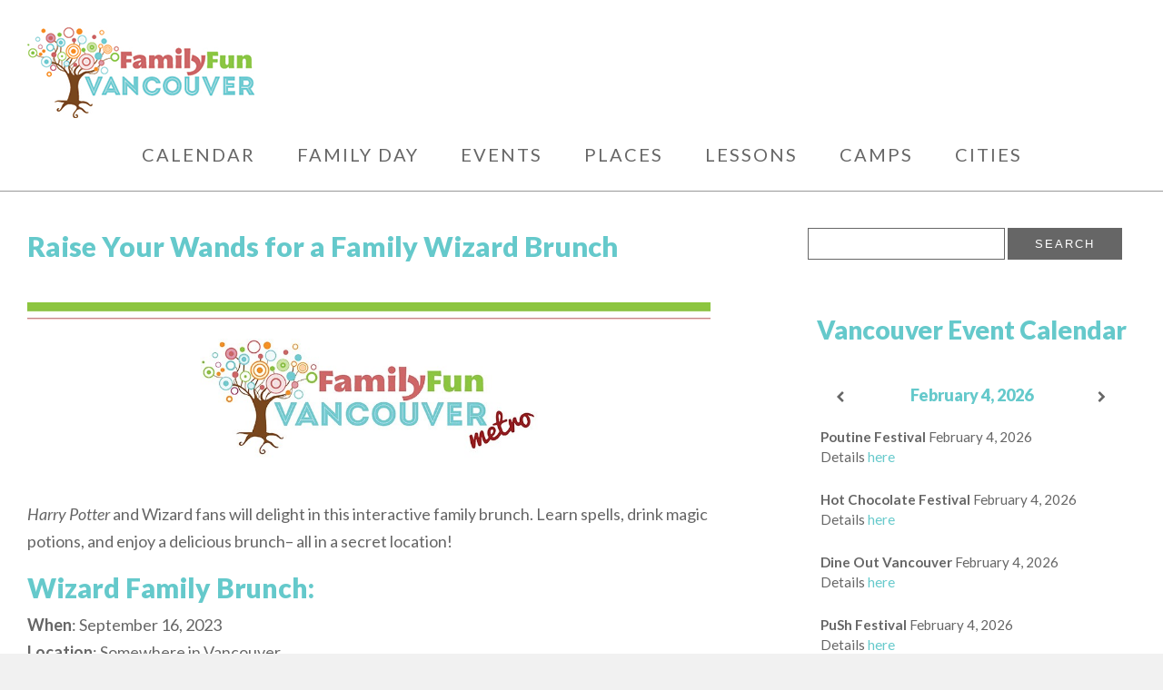

--- FILE ---
content_type: text/html; charset=UTF-8
request_url: https://www.familyfuncanada.com/vancouver/family-wizard-brunch/
body_size: 22135
content:
<!DOCTYPE html>
<html lang="en-US" class="no-js no-svg">
<head>
<!-- Google Tag Manager -->
<script>(function(w,d,s,l,i){w[l]=w[l]||[];w[l].push({'gtm.start':
new Date().getTime(),event:'gtm.js'});var f=d.getElementsByTagName(s)[0],
j=d.createElement(s),dl=l!='dataLayer'?'&l='+l:'';j.async=true;j.src=
'https://www.googletagmanager.com/gtm.js?id='+i+dl;f.parentNode.insertBefore(j,f);
})(window,document,'script','dataLayer','GTM-NCKSLBT');</script>
<!-- End Google Tag Manager -->	
<meta charset="UTF-8">
<meta name="viewport" content="width=device-width, initial-scale=1">
<link rel="profile" href="http://gmpg.org/xfn/11">
<meta http-equiv="X-UA-Compatible" content="IE=Edge"/>

<!-- Icon
================================================== -->
<link rel="apple-touch-icon" href="https://www.familyfuncanada.com/vancouver/wp-content/themes/ffc-theme/images/apple-touch-icon.png">

<!-- RSS
================================================== -->
<link rel="pingback" href="https://www.familyfuncanada.com/vancouver/xmlrpc.php" />
<link rel="alternate" type="application/rss+xml" title="Family Fun Vancouver" href="https://www.familyfuncanada.com/vancouver/feed/" />
<link rel="alternate" type="application/atom+xml" title="Family Fun Vancouver" href="https://www.familyfuncanada.com/vancouver/feed/atom/" />

<!-- Constant Contact
================================================== -->
<script> var _ctct_m = "b3ce74b4582cff3a429deea33a59edc1"; </script>
<script id="signupScript" src="//static.ctctcdn.com/js/signup-form-widget/current/signup-form-widget.min.js" async defer></script>

<meta name='robots' content='index, follow, max-image-preview:large, max-snippet:-1, max-video-preview:-1' />
	<style>img:is([sizes="auto" i], [sizes^="auto," i]) { contain-intrinsic-size: 3000px 1500px }</style>
	
<!-- Google Tag Manager for WordPress by gtm4wp.com -->
<script data-cfasync="false" data-pagespeed-no-defer>
	var gtm4wp_datalayer_name = "dataLayer";
	var dataLayer = dataLayer || [];
</script>
<!-- End Google Tag Manager for WordPress by gtm4wp.com -->
	<!-- This site is optimized with the Yoast SEO plugin v26.8 - https://yoast.com/product/yoast-seo-wordpress/ -->
	<title>Raise Your Wands for a Family Wizard Brunch | Family Fun Vancouver</title>
	<link rel="canonical" href="https://www.familyfuncanada.com/vancouver/family-wizard-brunch/" />
	<meta property="og:locale" content="en_US" />
	<meta property="og:type" content="article" />
	<meta property="og:title" content="Raise Your Wands for a Family Wizard Brunch | Family Fun Vancouver" />
	<meta property="og:description" content="Harry Potter and Wizard fans will delight in this interactive family brunch. Learn spells, drink magic potions, and enjoy a delicious brunch&#8211; all in a secret location! Wizard Family Brunch: When: September 16, 2023 Location: Somewhere in Vancouver. Address: Exact location will be revealed closer to the date. Website: explorehidden.com" />
	<meta property="og:url" content="https://www.familyfuncanada.com/vancouver/family-wizard-brunch/" />
	<meta property="og:site_name" content="Family Fun Vancouver" />
	<meta property="article:publisher" content="https://www.facebook.com/FamilyFunVancouver/" />
	<meta property="article:author" content="https://www.facebook.com/FamilyFunVancouver/" />
	<meta property="article:published_time" content="2023-04-05T17:09:02+00:00" />
	<meta property="article:modified_time" content="2023-10-02T04:13:09+00:00" />
	<meta property="og:image" content="https://www.familyfuncanada.com/vancouver/files/2022/12/Calendar-listing-image.jpg" />
	<meta property="og:image:width" content="1200" />
	<meta property="og:image:height" content="300" />
	<meta property="og:image:type" content="image/jpeg" />
	<meta name="author" content="Family Fun Vancouver" />
	<meta name="twitter:card" content="summary_large_image" />
	<meta name="twitter:creator" content="@familyfunyvr" />
	<meta name="twitter:site" content="@familyfunyvr" />
	<meta name="twitter:label1" content="Written by" />
	<meta name="twitter:data1" content="Family Fun Vancouver" />
	<meta name="twitter:label2" content="Est. reading time" />
	<meta name="twitter:data2" content="1 minute" />
	<script type="application/ld+json" class="yoast-schema-graph">{"@context":"https://schema.org","@graph":[{"@type":"Article","@id":"https://www.familyfuncanada.com/vancouver/family-wizard-brunch/#article","isPartOf":{"@id":"https://www.familyfuncanada.com/vancouver/family-wizard-brunch/"},"author":{"name":"Family Fun Vancouver","@id":"https://www.familyfuncanada.com/vancouver/#/schema/person/d7cf313f153ff434728b7498f876482a"},"headline":"Raise Your Wands for a Family Wizard Brunch","datePublished":"2023-04-05T17:09:02+00:00","dateModified":"2023-10-02T04:13:09+00:00","mainEntityOfPage":{"@id":"https://www.familyfuncanada.com/vancouver/family-wizard-brunch/"},"wordCount":57,"image":{"@id":"https://www.familyfuncanada.com/vancouver/family-wizard-brunch/#primaryimage"},"thumbnailUrl":"https://www.familyfuncanada.com/vancouver/files/2023/10/ImageHolderv2_Vancouver_1200x300.jpg","keywords":["September"],"articleSection":["Past Events"],"inLanguage":"en-US"},{"@type":"WebPage","@id":"https://www.familyfuncanada.com/vancouver/family-wizard-brunch/","url":"https://www.familyfuncanada.com/vancouver/family-wizard-brunch/","name":"Raise Your Wands for a Family Wizard Brunch | Family Fun Vancouver","isPartOf":{"@id":"https://www.familyfuncanada.com/vancouver/#website"},"primaryImageOfPage":{"@id":"https://www.familyfuncanada.com/vancouver/family-wizard-brunch/#primaryimage"},"image":{"@id":"https://www.familyfuncanada.com/vancouver/family-wizard-brunch/#primaryimage"},"thumbnailUrl":"https://www.familyfuncanada.com/vancouver/files/2023/10/ImageHolderv2_Vancouver_1200x300.jpg","datePublished":"2023-04-05T17:09:02+00:00","dateModified":"2023-10-02T04:13:09+00:00","author":{"@id":"https://www.familyfuncanada.com/vancouver/#/schema/person/d7cf313f153ff434728b7498f876482a"},"breadcrumb":{"@id":"https://www.familyfuncanada.com/vancouver/family-wizard-brunch/#breadcrumb"},"inLanguage":"en-US","potentialAction":[{"@type":"ReadAction","target":["https://www.familyfuncanada.com/vancouver/family-wizard-brunch/"]}]},{"@type":"ImageObject","inLanguage":"en-US","@id":"https://www.familyfuncanada.com/vancouver/family-wizard-brunch/#primaryimage","url":"https://www.familyfuncanada.com/vancouver/files/2023/10/ImageHolderv2_Vancouver_1200x300.jpg","contentUrl":"https://www.familyfuncanada.com/vancouver/files/2023/10/ImageHolderv2_Vancouver_1200x300.jpg","width":1200,"height":300},{"@type":"BreadcrumbList","@id":"https://www.familyfuncanada.com/vancouver/family-wizard-brunch/#breadcrumb","itemListElement":[{"@type":"ListItem","position":1,"name":"Home","item":"https://www.familyfuncanada.com/vancouver/"},{"@type":"ListItem","position":2,"name":"Raise Your Wands for a Family Wizard Brunch"}]},{"@type":"WebSite","@id":"https://www.familyfuncanada.com/vancouver/#website","url":"https://www.familyfuncanada.com/vancouver/","name":"Family Fun Vancouver","description":"Your source for the best family friendly events and activities in Vancouver and the Lower Mainland!","potentialAction":[{"@type":"SearchAction","target":{"@type":"EntryPoint","urlTemplate":"https://www.familyfuncanada.com/vancouver/?s={search_term_string}"},"query-input":{"@type":"PropertyValueSpecification","valueRequired":true,"valueName":"search_term_string"}}],"inLanguage":"en-US"},{"@type":"Person","@id":"https://www.familyfuncanada.com/vancouver/#/schema/person/d7cf313f153ff434728b7498f876482a","name":"Family Fun Vancouver","image":{"@type":"ImageObject","inLanguage":"en-US","@id":"https://www.familyfuncanada.com/vancouver/#/schema/person/image/","url":"https://secure.gravatar.com/avatar/1fefd0d864fb6fb6658d0f94a38cd47a4ce0575ba383db007cd3678e1d50a0f9?s=96&d=mm&r=g","contentUrl":"https://secure.gravatar.com/avatar/1fefd0d864fb6fb6658d0f94a38cd47a4ce0575ba383db007cd3678e1d50a0f9?s=96&d=mm&r=g","caption":"Family Fun Vancouver"},"description":"Family Fun Vancouver is your go-to resource for all things fun and local. From the biggest festivals to the hidden gems, we are on the move and on the lookout for the very best #YVR has to offer! You can stay up to date by liking us on Facebook , following us on Instagram and signing up for our monthly newsletter. Travelling across Canada? Family Fun has you covered with local sites in Calgary, Edmonton, Saskatoon, Toronto, and Halifax.","sameAs":["http://www.familyfunvancouver.com","https://www.facebook.com/FamilyFunVancouver/","https://www.instagram.com/familyfunyvr/","https://x.com/familyfunyvr"],"url":"https://www.familyfuncanada.com/vancouver/author/vancouverevents/"}]}</script>
	<!-- / Yoast SEO plugin. -->


<link rel='dns-prefetch' href='//fonts.googleapis.com' />
<link rel="alternate" type="application/rss+xml" title="Family Fun Vancouver &raquo; Feed" href="https://www.familyfuncanada.com/vancouver/feed/" />
<link rel="alternate" type="application/rss+xml" title="Family Fun Vancouver &raquo; Comments Feed" href="https://www.familyfuncanada.com/vancouver/comments/feed/" />
<script type="text/javascript">
/* <![CDATA[ */
window._wpemojiSettings = {"baseUrl":"https:\/\/s.w.org\/images\/core\/emoji\/16.0.1\/72x72\/","ext":".png","svgUrl":"https:\/\/s.w.org\/images\/core\/emoji\/16.0.1\/svg\/","svgExt":".svg","source":{"concatemoji":"https:\/\/www.familyfuncanada.com\/vancouver\/wp-includes\/js\/wp-emoji-release.min.js?ver=6.8.3"}};
/*! This file is auto-generated */
!function(s,n){var o,i,e;function c(e){try{var t={supportTests:e,timestamp:(new Date).valueOf()};sessionStorage.setItem(o,JSON.stringify(t))}catch(e){}}function p(e,t,n){e.clearRect(0,0,e.canvas.width,e.canvas.height),e.fillText(t,0,0);var t=new Uint32Array(e.getImageData(0,0,e.canvas.width,e.canvas.height).data),a=(e.clearRect(0,0,e.canvas.width,e.canvas.height),e.fillText(n,0,0),new Uint32Array(e.getImageData(0,0,e.canvas.width,e.canvas.height).data));return t.every(function(e,t){return e===a[t]})}function u(e,t){e.clearRect(0,0,e.canvas.width,e.canvas.height),e.fillText(t,0,0);for(var n=e.getImageData(16,16,1,1),a=0;a<n.data.length;a++)if(0!==n.data[a])return!1;return!0}function f(e,t,n,a){switch(t){case"flag":return n(e,"\ud83c\udff3\ufe0f\u200d\u26a7\ufe0f","\ud83c\udff3\ufe0f\u200b\u26a7\ufe0f")?!1:!n(e,"\ud83c\udde8\ud83c\uddf6","\ud83c\udde8\u200b\ud83c\uddf6")&&!n(e,"\ud83c\udff4\udb40\udc67\udb40\udc62\udb40\udc65\udb40\udc6e\udb40\udc67\udb40\udc7f","\ud83c\udff4\u200b\udb40\udc67\u200b\udb40\udc62\u200b\udb40\udc65\u200b\udb40\udc6e\u200b\udb40\udc67\u200b\udb40\udc7f");case"emoji":return!a(e,"\ud83e\udedf")}return!1}function g(e,t,n,a){var r="undefined"!=typeof WorkerGlobalScope&&self instanceof WorkerGlobalScope?new OffscreenCanvas(300,150):s.createElement("canvas"),o=r.getContext("2d",{willReadFrequently:!0}),i=(o.textBaseline="top",o.font="600 32px Arial",{});return e.forEach(function(e){i[e]=t(o,e,n,a)}),i}function t(e){var t=s.createElement("script");t.src=e,t.defer=!0,s.head.appendChild(t)}"undefined"!=typeof Promise&&(o="wpEmojiSettingsSupports",i=["flag","emoji"],n.supports={everything:!0,everythingExceptFlag:!0},e=new Promise(function(e){s.addEventListener("DOMContentLoaded",e,{once:!0})}),new Promise(function(t){var n=function(){try{var e=JSON.parse(sessionStorage.getItem(o));if("object"==typeof e&&"number"==typeof e.timestamp&&(new Date).valueOf()<e.timestamp+604800&&"object"==typeof e.supportTests)return e.supportTests}catch(e){}return null}();if(!n){if("undefined"!=typeof Worker&&"undefined"!=typeof OffscreenCanvas&&"undefined"!=typeof URL&&URL.createObjectURL&&"undefined"!=typeof Blob)try{var e="postMessage("+g.toString()+"("+[JSON.stringify(i),f.toString(),p.toString(),u.toString()].join(",")+"));",a=new Blob([e],{type:"text/javascript"}),r=new Worker(URL.createObjectURL(a),{name:"wpTestEmojiSupports"});return void(r.onmessage=function(e){c(n=e.data),r.terminate(),t(n)})}catch(e){}c(n=g(i,f,p,u))}t(n)}).then(function(e){for(var t in e)n.supports[t]=e[t],n.supports.everything=n.supports.everything&&n.supports[t],"flag"!==t&&(n.supports.everythingExceptFlag=n.supports.everythingExceptFlag&&n.supports[t]);n.supports.everythingExceptFlag=n.supports.everythingExceptFlag&&!n.supports.flag,n.DOMReady=!1,n.readyCallback=function(){n.DOMReady=!0}}).then(function(){return e}).then(function(){var e;n.supports.everything||(n.readyCallback(),(e=n.source||{}).concatemoji?t(e.concatemoji):e.wpemoji&&e.twemoji&&(t(e.twemoji),t(e.wpemoji)))}))}((window,document),window._wpemojiSettings);
/* ]]> */
</script>
<style id='wp-emoji-styles-inline-css' type='text/css'>

	img.wp-smiley, img.emoji {
		display: inline !important;
		border: none !important;
		box-shadow: none !important;
		height: 1em !important;
		width: 1em !important;
		margin: 0 0.07em !important;
		vertical-align: -0.1em !important;
		background: none !important;
		padding: 0 !important;
	}
</style>
<link rel='stylesheet' id='wp-block-library-css' href='https://www.familyfuncanada.com/vancouver/wp-includes/css/dist/block-library/style.min.css?ver=6.8.3' type='text/css' media='all' />
<style id='classic-theme-styles-inline-css' type='text/css'>
/*! This file is auto-generated */
.wp-block-button__link{color:#fff;background-color:#32373c;border-radius:9999px;box-shadow:none;text-decoration:none;padding:calc(.667em + 2px) calc(1.333em + 2px);font-size:1.125em}.wp-block-file__button{background:#32373c;color:#fff;text-decoration:none}
</style>
<style id='global-styles-inline-css' type='text/css'>
:root{--wp--preset--aspect-ratio--square: 1;--wp--preset--aspect-ratio--4-3: 4/3;--wp--preset--aspect-ratio--3-4: 3/4;--wp--preset--aspect-ratio--3-2: 3/2;--wp--preset--aspect-ratio--2-3: 2/3;--wp--preset--aspect-ratio--16-9: 16/9;--wp--preset--aspect-ratio--9-16: 9/16;--wp--preset--color--black: #000000;--wp--preset--color--cyan-bluish-gray: #abb8c3;--wp--preset--color--white: #ffffff;--wp--preset--color--pale-pink: #f78da7;--wp--preset--color--vivid-red: #cf2e2e;--wp--preset--color--luminous-vivid-orange: #ff6900;--wp--preset--color--luminous-vivid-amber: #fcb900;--wp--preset--color--light-green-cyan: #7bdcb5;--wp--preset--color--vivid-green-cyan: #00d084;--wp--preset--color--pale-cyan-blue: #8ed1fc;--wp--preset--color--vivid-cyan-blue: #0693e3;--wp--preset--color--vivid-purple: #9b51e0;--wp--preset--gradient--vivid-cyan-blue-to-vivid-purple: linear-gradient(135deg,rgba(6,147,227,1) 0%,rgb(155,81,224) 100%);--wp--preset--gradient--light-green-cyan-to-vivid-green-cyan: linear-gradient(135deg,rgb(122,220,180) 0%,rgb(0,208,130) 100%);--wp--preset--gradient--luminous-vivid-amber-to-luminous-vivid-orange: linear-gradient(135deg,rgba(252,185,0,1) 0%,rgba(255,105,0,1) 100%);--wp--preset--gradient--luminous-vivid-orange-to-vivid-red: linear-gradient(135deg,rgba(255,105,0,1) 0%,rgb(207,46,46) 100%);--wp--preset--gradient--very-light-gray-to-cyan-bluish-gray: linear-gradient(135deg,rgb(238,238,238) 0%,rgb(169,184,195) 100%);--wp--preset--gradient--cool-to-warm-spectrum: linear-gradient(135deg,rgb(74,234,220) 0%,rgb(151,120,209) 20%,rgb(207,42,186) 40%,rgb(238,44,130) 60%,rgb(251,105,98) 80%,rgb(254,248,76) 100%);--wp--preset--gradient--blush-light-purple: linear-gradient(135deg,rgb(255,206,236) 0%,rgb(152,150,240) 100%);--wp--preset--gradient--blush-bordeaux: linear-gradient(135deg,rgb(254,205,165) 0%,rgb(254,45,45) 50%,rgb(107,0,62) 100%);--wp--preset--gradient--luminous-dusk: linear-gradient(135deg,rgb(255,203,112) 0%,rgb(199,81,192) 50%,rgb(65,88,208) 100%);--wp--preset--gradient--pale-ocean: linear-gradient(135deg,rgb(255,245,203) 0%,rgb(182,227,212) 50%,rgb(51,167,181) 100%);--wp--preset--gradient--electric-grass: linear-gradient(135deg,rgb(202,248,128) 0%,rgb(113,206,126) 100%);--wp--preset--gradient--midnight: linear-gradient(135deg,rgb(2,3,129) 0%,rgb(40,116,252) 100%);--wp--preset--font-size--small: 13px;--wp--preset--font-size--medium: 20px;--wp--preset--font-size--large: 36px;--wp--preset--font-size--x-large: 42px;--wp--preset--spacing--20: 0.44rem;--wp--preset--spacing--30: 0.67rem;--wp--preset--spacing--40: 1rem;--wp--preset--spacing--50: 1.5rem;--wp--preset--spacing--60: 2.25rem;--wp--preset--spacing--70: 3.38rem;--wp--preset--spacing--80: 5.06rem;--wp--preset--shadow--natural: 6px 6px 9px rgba(0, 0, 0, 0.2);--wp--preset--shadow--deep: 12px 12px 50px rgba(0, 0, 0, 0.4);--wp--preset--shadow--sharp: 6px 6px 0px rgba(0, 0, 0, 0.2);--wp--preset--shadow--outlined: 6px 6px 0px -3px rgba(255, 255, 255, 1), 6px 6px rgba(0, 0, 0, 1);--wp--preset--shadow--crisp: 6px 6px 0px rgba(0, 0, 0, 1);}:where(.is-layout-flex){gap: 0.5em;}:where(.is-layout-grid){gap: 0.5em;}body .is-layout-flex{display: flex;}.is-layout-flex{flex-wrap: wrap;align-items: center;}.is-layout-flex > :is(*, div){margin: 0;}body .is-layout-grid{display: grid;}.is-layout-grid > :is(*, div){margin: 0;}:where(.wp-block-columns.is-layout-flex){gap: 2em;}:where(.wp-block-columns.is-layout-grid){gap: 2em;}:where(.wp-block-post-template.is-layout-flex){gap: 1.25em;}:where(.wp-block-post-template.is-layout-grid){gap: 1.25em;}.has-black-color{color: var(--wp--preset--color--black) !important;}.has-cyan-bluish-gray-color{color: var(--wp--preset--color--cyan-bluish-gray) !important;}.has-white-color{color: var(--wp--preset--color--white) !important;}.has-pale-pink-color{color: var(--wp--preset--color--pale-pink) !important;}.has-vivid-red-color{color: var(--wp--preset--color--vivid-red) !important;}.has-luminous-vivid-orange-color{color: var(--wp--preset--color--luminous-vivid-orange) !important;}.has-luminous-vivid-amber-color{color: var(--wp--preset--color--luminous-vivid-amber) !important;}.has-light-green-cyan-color{color: var(--wp--preset--color--light-green-cyan) !important;}.has-vivid-green-cyan-color{color: var(--wp--preset--color--vivid-green-cyan) !important;}.has-pale-cyan-blue-color{color: var(--wp--preset--color--pale-cyan-blue) !important;}.has-vivid-cyan-blue-color{color: var(--wp--preset--color--vivid-cyan-blue) !important;}.has-vivid-purple-color{color: var(--wp--preset--color--vivid-purple) !important;}.has-black-background-color{background-color: var(--wp--preset--color--black) !important;}.has-cyan-bluish-gray-background-color{background-color: var(--wp--preset--color--cyan-bluish-gray) !important;}.has-white-background-color{background-color: var(--wp--preset--color--white) !important;}.has-pale-pink-background-color{background-color: var(--wp--preset--color--pale-pink) !important;}.has-vivid-red-background-color{background-color: var(--wp--preset--color--vivid-red) !important;}.has-luminous-vivid-orange-background-color{background-color: var(--wp--preset--color--luminous-vivid-orange) !important;}.has-luminous-vivid-amber-background-color{background-color: var(--wp--preset--color--luminous-vivid-amber) !important;}.has-light-green-cyan-background-color{background-color: var(--wp--preset--color--light-green-cyan) !important;}.has-vivid-green-cyan-background-color{background-color: var(--wp--preset--color--vivid-green-cyan) !important;}.has-pale-cyan-blue-background-color{background-color: var(--wp--preset--color--pale-cyan-blue) !important;}.has-vivid-cyan-blue-background-color{background-color: var(--wp--preset--color--vivid-cyan-blue) !important;}.has-vivid-purple-background-color{background-color: var(--wp--preset--color--vivid-purple) !important;}.has-black-border-color{border-color: var(--wp--preset--color--black) !important;}.has-cyan-bluish-gray-border-color{border-color: var(--wp--preset--color--cyan-bluish-gray) !important;}.has-white-border-color{border-color: var(--wp--preset--color--white) !important;}.has-pale-pink-border-color{border-color: var(--wp--preset--color--pale-pink) !important;}.has-vivid-red-border-color{border-color: var(--wp--preset--color--vivid-red) !important;}.has-luminous-vivid-orange-border-color{border-color: var(--wp--preset--color--luminous-vivid-orange) !important;}.has-luminous-vivid-amber-border-color{border-color: var(--wp--preset--color--luminous-vivid-amber) !important;}.has-light-green-cyan-border-color{border-color: var(--wp--preset--color--light-green-cyan) !important;}.has-vivid-green-cyan-border-color{border-color: var(--wp--preset--color--vivid-green-cyan) !important;}.has-pale-cyan-blue-border-color{border-color: var(--wp--preset--color--pale-cyan-blue) !important;}.has-vivid-cyan-blue-border-color{border-color: var(--wp--preset--color--vivid-cyan-blue) !important;}.has-vivid-purple-border-color{border-color: var(--wp--preset--color--vivid-purple) !important;}.has-vivid-cyan-blue-to-vivid-purple-gradient-background{background: var(--wp--preset--gradient--vivid-cyan-blue-to-vivid-purple) !important;}.has-light-green-cyan-to-vivid-green-cyan-gradient-background{background: var(--wp--preset--gradient--light-green-cyan-to-vivid-green-cyan) !important;}.has-luminous-vivid-amber-to-luminous-vivid-orange-gradient-background{background: var(--wp--preset--gradient--luminous-vivid-amber-to-luminous-vivid-orange) !important;}.has-luminous-vivid-orange-to-vivid-red-gradient-background{background: var(--wp--preset--gradient--luminous-vivid-orange-to-vivid-red) !important;}.has-very-light-gray-to-cyan-bluish-gray-gradient-background{background: var(--wp--preset--gradient--very-light-gray-to-cyan-bluish-gray) !important;}.has-cool-to-warm-spectrum-gradient-background{background: var(--wp--preset--gradient--cool-to-warm-spectrum) !important;}.has-blush-light-purple-gradient-background{background: var(--wp--preset--gradient--blush-light-purple) !important;}.has-blush-bordeaux-gradient-background{background: var(--wp--preset--gradient--blush-bordeaux) !important;}.has-luminous-dusk-gradient-background{background: var(--wp--preset--gradient--luminous-dusk) !important;}.has-pale-ocean-gradient-background{background: var(--wp--preset--gradient--pale-ocean) !important;}.has-electric-grass-gradient-background{background: var(--wp--preset--gradient--electric-grass) !important;}.has-midnight-gradient-background{background: var(--wp--preset--gradient--midnight) !important;}.has-small-font-size{font-size: var(--wp--preset--font-size--small) !important;}.has-medium-font-size{font-size: var(--wp--preset--font-size--medium) !important;}.has-large-font-size{font-size: var(--wp--preset--font-size--large) !important;}.has-x-large-font-size{font-size: var(--wp--preset--font-size--x-large) !important;}
:where(.wp-block-post-template.is-layout-flex){gap: 1.25em;}:where(.wp-block-post-template.is-layout-grid){gap: 1.25em;}
:where(.wp-block-columns.is-layout-flex){gap: 2em;}:where(.wp-block-columns.is-layout-grid){gap: 2em;}
:root :where(.wp-block-pullquote){font-size: 1.5em;line-height: 1.6;}
</style>
<link rel='stylesheet' id='myfonts_webfonts_956139-css' href='https://www.familyfuncanada.com/vancouver/wp-content/plugins/FFC_Font_Plugin/FFC_Font_Plugin.css?ver=6.8.3' type='text/css' media='all' />
<link rel='stylesheet' id='rss-retriever-css' href='https://www.familyfuncanada.com/vancouver/wp-content/plugins/wp-rss-retriever-OLD/inc/css/rss-retriever.css?ver=1.6.5' type='text/css' media='all' />
<link rel='stylesheet' id='wppopups-base-css' href='https://www.familyfuncanada.com/vancouver/wp-content/plugins/wp-popups-lite/src/assets/css/wppopups-base.css?ver=2.2.0.3' type='text/css' media='all' />
<link rel='stylesheet' id='widgetopts-styles-css' href='https://www.familyfuncanada.com/vancouver/wp-content/plugins/widget-options/assets/css/widget-options.css?ver=4.1.3' type='text/css' media='all' />
<link rel='stylesheet' id='style-css' href='https://www.familyfuncanada.com/vancouver/wp-content/themes/ffc-theme/style.css?ver=6.8.3' type='text/css' media='all' />
<link rel='stylesheet' id='google-fonts-css' href='https://fonts.googleapis.com/css?family=Lato%3A300%2C300i%2C400%2C400i%2C700%2C700i%2C900%2C900i&#038;ver=6.8.3' type='text/css' media='all' />
<link rel='stylesheet' id='mm-compiled-options-mobmenu-css' href='https://www.familyfuncanada.com/vancouver/files/dynamic-mobmenu.css?ver=2.8.8-906' type='text/css' media='all' />
<link rel='stylesheet' id='mm-google-webfont-lato-css' href='//fonts.googleapis.com/css?family=Lato%3A400%2Cinherit&#038;subset=latin%2Clatin-ext&#038;ver=6.8.3' type='text/css' media='all' />
<link rel='stylesheet' id='mm-google-webfont-dosis-css' href='//fonts.googleapis.com/css?family=Dosis%3Ainherit%2C400&#038;subset=latin%2Clatin-ext&#038;ver=6.8.3' type='text/css' media='all' />
<link rel='stylesheet' id='simcal-qtip-css' href='https://www.familyfuncanada.com/vancouver/wp-content/plugins/google-calendar-events/assets/generated/vendor/jquery.qtip.min.css?ver=3.6.2' type='text/css' media='all' />
<link rel='stylesheet' id='simcal-default-calendar-grid-css' href='https://www.familyfuncanada.com/vancouver/wp-content/plugins/google-calendar-events/assets/generated/default-calendar-grid.min.css?ver=3.6.2' type='text/css' media='all' />
<link rel='stylesheet' id='simcal-default-calendar-list-css' href='https://www.familyfuncanada.com/vancouver/wp-content/plugins/google-calendar-events/assets/generated/default-calendar-list.min.css?ver=3.6.2' type='text/css' media='all' />
<link rel='stylesheet' id='cssmobmenu-icons-css' href='https://www.familyfuncanada.com/vancouver/wp-content/plugins/mobile-menu/includes/css/mobmenu-icons.css?ver=6.8.3' type='text/css' media='all' />
<link rel='stylesheet' id='cssmobmenu-css' href='https://www.familyfuncanada.com/vancouver/wp-content/plugins/mobile-menu/includes/css/mobmenu.css?ver=2.8.8' type='text/css' media='all' />
<script type="text/javascript" src="https://www.familyfuncanada.com/vancouver/wp-includes/js/jquery/jquery.min.js?ver=3.7.1" id="jquery-core-js"></script>
<script type="text/javascript" src="https://www.familyfuncanada.com/vancouver/wp-includes/js/jquery/jquery-migrate.min.js?ver=3.4.1" id="jquery-migrate-js"></script>
<script type="text/javascript" src="https://www.familyfuncanada.com/vancouver/wp-content/themes/ffc-theme/js/responsive-video.js?ver=1.0" id="responsive_video_js-js"></script>
<script type="text/javascript" src="https://www.familyfuncanada.com/vancouver/wp-content/plugins/mobile-menu/includes/js/mobmenu.js?ver=2.8.8" id="mobmenujs-js"></script>
<link rel="https://api.w.org/" href="https://www.familyfuncanada.com/vancouver/wp-json/" /><link rel="alternate" title="JSON" type="application/json" href="https://www.familyfuncanada.com/vancouver/wp-json/wp/v2/posts/495333" /><link rel="EditURI" type="application/rsd+xml" title="RSD" href="https://www.familyfuncanada.com/vancouver/xmlrpc.php?rsd" />
<link rel='shortlink' href='https://www.familyfuncanada.com/vancouver/?p=495333' />
<link rel="alternate" title="oEmbed (JSON)" type="application/json+oembed" href="https://www.familyfuncanada.com/vancouver/wp-json/oembed/1.0/embed?url=https%3A%2F%2Fwww.familyfuncanada.com%2Fvancouver%2Ffamily-wizard-brunch%2F" />
<link rel="alternate" title="oEmbed (XML)" type="text/xml+oembed" href="https://www.familyfuncanada.com/vancouver/wp-json/oembed/1.0/embed?url=https%3A%2F%2Fwww.familyfuncanada.com%2Fvancouver%2Ffamily-wizard-brunch%2F&#038;format=xml" />

<!-- Google Tag Manager for WordPress by gtm4wp.com -->
<!-- GTM Container placement set to off -->
<script data-cfasync="false" data-pagespeed-no-defer type="text/javascript">
	var dataLayer_content = {"pagePostType":"post","pagePostType2":"single-post","pageCategory":["past-events"],"pageAttributes":["september"],"pagePostAuthor":"Family Fun Vancouver"};
	dataLayer.push( dataLayer_content );
</script>
<script data-cfasync="false" data-pagespeed-no-defer type="text/javascript">
	console.warn && console.warn("[GTM4WP] Google Tag Manager container code placement set to OFF !!!");
	console.warn && console.warn("[GTM4WP] Data layer codes are active but GTM container must be loaded using custom coding !!!");
</script>
<!-- End Google Tag Manager for WordPress by gtm4wp.com -->
<!-- Meta Pixel Code -->
<script type='text/javascript'>
!function(f,b,e,v,n,t,s){if(f.fbq)return;n=f.fbq=function(){n.callMethod?
n.callMethod.apply(n,arguments):n.queue.push(arguments)};if(!f._fbq)f._fbq=n;
n.push=n;n.loaded=!0;n.version='2.0';n.queue=[];t=b.createElement(e);t.async=!0;
t.src=v;s=b.getElementsByTagName(e)[0];s.parentNode.insertBefore(t,s)}(window,
document,'script','https://connect.facebook.net/en_US/fbevents.js');
</script>
<!-- End Meta Pixel Code -->
<script type='text/javascript'>var url = window.location.origin + '?ob=open-bridge';
            fbq('set', 'openbridge', '3279499139036411', url);
fbq('init', '3279499139036411', {}, {
    "agent": "wordpress-6.8.3-4.1.5"
})</script><script type='text/javascript'>
    fbq('track', 'PageView', []);
  </script><style type="text/css" id="spu-css-488067" class="spu-css">		#spu-bg-488067 {
			background-color: rgba(0,0,0,0.5);
		}

		#spu-488067 .spu-close {
			font-size: 30px;
			color: #666;
			text-shadow: 0 1px 0 #000;
		}

		#spu-488067 .spu-close:hover {
			color: #000;
		}

		#spu-488067 {
			background-color: rgb(255, 255, 255);
			max-width: 650px;
			border-radius: 0px;
			
					height: auto;
					box-shadow:  0px 0px 0px 0px #ccc;
				}

		#spu-488067 .spu-container {
					padding: 20px;
			height: calc(100% - 0px);
		}
								</style>
		<link rel="icon" href="https://www.familyfuncanada.com/vancouver/files/2021/01/cropped-mobile-logo-32x32.png" sizes="32x32" />
<link rel="icon" href="https://www.familyfuncanada.com/vancouver/files/2021/01/cropped-mobile-logo-192x192.png" sizes="192x192" />
<link rel="apple-touch-icon" href="https://www.familyfuncanada.com/vancouver/files/2021/01/cropped-mobile-logo-180x180.png" />
<meta name="msapplication-TileImage" content="https://www.familyfuncanada.com/vancouver/files/2021/01/cropped-mobile-logo-270x270.png" />
<style type='text/css'></style>		<style type="text/css" id="wp-custom-css">
			
#sidebar-wrap .tribe-events-widget-events-list__view-more, #sidebar-wrap .tribe-events-event-body, #sidebar-wrap .tribe-events-widget-events-list img { display: none !important; }		</style>
		<style>
.ai-close {position: relative;}
.ai-close-button {position: absolute; top: -11px; right: -11px; width: 24px; height: 24px; background: url(https://www.familyfuncanada.com/vancouver/wp-content/plugins/ad-inserter-pro/css/images/close-button.png) no-repeat center center; cursor: pointer; z-index: 9; display: none;}
.ai-close-show {display: block;}
.ai-close-left {right: unset; left: -11px;}
.ai-close-bottom {top: unset; bottom: -10px;}
.ai-close-none {visibility: hidden;}
.ai-close-fit {width: fit-content; width: -moz-fit-content;}
</style>
</head>

<body class="wp-singular post-template-default single single-post postid-495333 single-format-standard wp-theme-ffc-theme past-events post-family-wizard-brunch cat-503-id mob-menu-slideout-over">
<!-- Google Tag Manager (noscript) -->
<noscript><iframe src="https://www.googletagmanager.com/ns.html?id=GTM-NCKSLBT"
height="0" width="0" style="display:none;visibility:hidden"></iframe></noscript>
<!-- End Google Tag Manager (noscript) -->

<!-- Meta Pixel Code -->
<noscript>
<img height="1" width="1" style="display:none" alt="fbpx"
src="https://www.facebook.com/tr?id=3279499139036411&ev=PageView&noscript=1" />
</noscript>
<!-- End Meta Pixel Code -->

<script type="text/javascript">
var homeURL = 'https://www.familyfuncanada.com/vancouver'; 
</script> 

<div class="container top-bar">
	<div class="row">
		<div class="sixcol logo">
							    <a title="Back Home" href="https://www.familyfuncanada.com/vancouver"><img src="https://www.familyfuncanada.com/vancouver/files/2021/01/logo-ffvancouver.png" alt="Family Fun Vancouver Logo" /></a>
					</div>
		<div class="tencol last leaderboard">
			<div class="leaderboard-wrap">			<div class="textwidget"><!-- Vancouver Leaderboard [javascript] -->
<script type="text/javascript">
var rnd = window.rnd || Math.floor(Math.random()*10e6);
var pid216327 = window.pid216327 || rnd;
var plc216327 = window.plc216327 || 0;
var abkw = window.abkw || '';
var absrc = 'https://servedbyadbutler.com/adserve/;ID=163561;size=728x90;setID=216327;type=js;sw='+screen.width+';sh='+screen.height+';spr='+window.devicePixelRatio+';kw='+abkw+';pid='+pid216327+';place='+(plc216327++)+';rnd='+rnd+';click=CLICK_MACRO_PLACEHOLDER';
document.write('<scr'+'ipt src="'+absrc+'" type="text/javascript"></scr'+'ipt>');
</script></div>
		</div>		</div>
    </div>
    <div class="row full-row">
	    <div class="sixteencol navigation">
			<header>
				<nav>
					<div class="menu-pri-nav-container"><ul id="menu-pri-nav" class="menu"><li id="menu-item-499548" class="menu-item menu-item-type-custom menu-item-object-custom menu-item-499548"><a href="https://www.familyfuncanada.com/vancouver/calendar/">Calendar</a></li>
<li id="menu-item-513555" class="menu-item menu-item-type-taxonomy menu-item-object-category menu-item-513555"><a href="https://www.familyfuncanada.com/vancouver/category/family-day/">Family Day</a></li>
<li id="menu-item-489094" class="menu-item menu-item-type-custom menu-item-object-custom menu-item-has-children menu-item-489094"><a href="#">Events</a>
<ul class="sub-menu">
	<li id="menu-item-489098" class="menu-item menu-item-type-taxonomy menu-item-object-category menu-item-489098"><a href="https://www.familyfuncanada.com/vancouver/category/arts-crafts/">Arts and Crafts</a></li>
	<li id="menu-item-489078" class="menu-item menu-item-type-taxonomy menu-item-object-category menu-item-489078"><a href="https://www.familyfuncanada.com/vancouver/category/cheapies-and-freebies/">Cheapies &#038; Freebies</a></li>
	<li id="menu-item-489097" class="menu-item menu-item-type-taxonomy menu-item-object-category menu-item-489097"><a href="https://www.familyfuncanada.com/vancouver/category/concerts-shows/">Concerts &amp; Shows</a></li>
	<li id="menu-item-489081" class="menu-item menu-item-type-taxonomy menu-item-object-category menu-item-489081"><a href="https://www.familyfuncanada.com/vancouver/category/conservation-ecology/">Conservation &amp; Ecology</a></li>
	<li id="menu-item-489084" class="menu-item menu-item-type-taxonomy menu-item-object-category menu-item-489084"><a href="https://www.familyfuncanada.com/vancouver/category/farm-fun/">Farm Fun</a></li>
	<li id="menu-item-489085" class="menu-item menu-item-type-taxonomy menu-item-object-category menu-item-489085"><a href="https://www.familyfuncanada.com/vancouver/category/festivals/">Festivals</a></li>
	<li id="menu-item-489086" class="menu-item menu-item-type-taxonomy menu-item-object-category menu-item-489086"><a href="https://www.familyfuncanada.com/vancouver/category/food-drink/">Food &amp; Drink</a></li>
	<li id="menu-item-489095" class="menu-item menu-item-type-custom menu-item-object-custom menu-item-has-children menu-item-489095"><a href="#">Holidays</a>
	<ul class="sub-menu">
		<li id="menu-item-489088" class="menu-item menu-item-type-taxonomy menu-item-object-category menu-item-489088"><a href="https://www.familyfuncanada.com/vancouver/category/new-years/">New Years</a></li>
		<li id="menu-item-489102" class="menu-item menu-item-type-taxonomy menu-item-object-category menu-item-489102"><a href="https://www.familyfuncanada.com/vancouver/category/lunar-new-year/">Lunar New Year</a></li>
		<li id="menu-item-489093" class="menu-item menu-item-type-taxonomy menu-item-object-category menu-item-489093"><a href="https://www.familyfuncanada.com/vancouver/category/valentines-day/">Valentine&#8217;s Day</a></li>
		<li id="menu-item-489083" class="menu-item menu-item-type-taxonomy menu-item-object-category menu-item-489083"><a href="https://www.familyfuncanada.com/vancouver/category/family-day/">Family Day</a></li>
		<li id="menu-item-489103" class="menu-item menu-item-type-taxonomy menu-item-object-category menu-item-489103"><a href="https://www.familyfuncanada.com/vancouver/category/easter/">Easter</a></li>
		<li id="menu-item-489082" class="menu-item menu-item-type-taxonomy menu-item-object-category menu-item-489082"><a href="https://www.familyfuncanada.com/vancouver/category/earth-day/">Earth Day</a></li>
		<li id="menu-item-489105" class="menu-item menu-item-type-taxonomy menu-item-object-category menu-item-489105"><a href="https://www.familyfuncanada.com/vancouver/category/mothers-day/">Mother&#8217;s Day</a></li>
		<li id="menu-item-489104" class="menu-item menu-item-type-taxonomy menu-item-object-category menu-item-489104"><a href="https://www.familyfuncanada.com/vancouver/category/fathers-day/">Father&#8217;s Day</a></li>
		<li id="menu-item-489077" class="menu-item menu-item-type-taxonomy menu-item-object-category menu-item-489077"><a href="https://www.familyfuncanada.com/vancouver/category/canada-day/">Canada Day</a></li>
		<li id="menu-item-489092" class="menu-item menu-item-type-taxonomy menu-item-object-category menu-item-489092"><a href="https://www.familyfuncanada.com/vancouver/category/thanksgiving/">Thanksgiving</a></li>
		<li id="menu-item-489087" class="menu-item menu-item-type-taxonomy menu-item-object-category menu-item-489087"><a href="https://www.familyfuncanada.com/vancouver/category/halloween/">Halloween</a></li>
		<li id="menu-item-489089" class="menu-item menu-item-type-taxonomy menu-item-object-category menu-item-489089"><a href="https://www.familyfuncanada.com/vancouver/category/remembrance-day/">Remembrance Day</a></li>
		<li id="menu-item-489096" class="menu-item menu-item-type-custom menu-item-object-custom menu-item-has-children menu-item-489096"><a href="https://www.familyfuncanada.com/vancouver/category/christmas/">Christmas</a>
		<ul class="sub-menu">
			<li id="menu-item-489080" class="menu-item menu-item-type-taxonomy menu-item-object-category menu-item-489080"><a href="https://www.familyfuncanada.com/vancouver/category/christmas/">Christmas Events</a></li>
			<li id="menu-item-489079" class="menu-item menu-item-type-taxonomy menu-item-object-category menu-item-489079"><a href="https://www.familyfuncanada.com/vancouver/category/christmas-lights/">Christmas Lights</a></li>
			<li id="menu-item-489109" class="menu-item menu-item-type-taxonomy menu-item-object-category menu-item-489109"><a href="https://www.familyfuncanada.com/vancouver/category/christmas-markets/">Christmas Markets</a></li>
			<li id="menu-item-489110" class="menu-item menu-item-type-taxonomy menu-item-object-category menu-item-489110"><a href="https://www.familyfuncanada.com/vancouver/category/santa-sightings/">Santa Sightings</a></li>
		</ul>
</li>
	</ul>
</li>
	<li id="menu-item-489529" class="menu-item menu-item-type-taxonomy menu-item-object-category menu-item-489529"><a href="https://www.familyfuncanada.com/vancouver/category/movies/">Movies</a></li>
	<li id="menu-item-489090" class="menu-item menu-item-type-taxonomy menu-item-object-category menu-item-489090"><a href="https://www.familyfuncanada.com/vancouver/category/special-events/">Special Events</a></li>
	<li id="menu-item-489530" class="menu-item menu-item-type-taxonomy menu-item-object-category menu-item-489530"><a href="https://www.familyfuncanada.com/vancouver/category/sporting-events/">Sporting Events</a></li>
	<li id="menu-item-489108" class="menu-item menu-item-type-taxonomy menu-item-object-category menu-item-489108"><a href="https://www.familyfuncanada.com/vancouver/category/spring-break/">Spring Break</a></li>
	<li id="menu-item-489107" class="menu-item menu-item-type-taxonomy menu-item-object-category menu-item-489107"><a href="https://www.familyfuncanada.com/vancouver/category/storytime/">Storytime</a></li>
	<li id="menu-item-489091" class="menu-item menu-item-type-taxonomy menu-item-object-category menu-item-489091"><a href="https://www.familyfuncanada.com/vancouver/category/teens-tweens/">Teens &amp; Tweens</a></li>
</ul>
</li>
<li id="menu-item-8" class="menu-item menu-item-type-custom menu-item-object-custom menu-item-has-children menu-item-8"><a>Places</a>
<ul class="sub-menu">
	<li id="menu-item-3035" class="menu-item menu-item-type-taxonomy menu-item-object-category menu-item-3035"><a href="https://www.familyfuncanada.com/vancouver/category/beaches/">Beaches</a></li>
	<li id="menu-item-160343" class="menu-item menu-item-type-taxonomy menu-item-object-category menu-item-160343"><a href="https://www.familyfuncanada.com/vancouver/category/birthday-parties/">Birthday parties</a></li>
	<li id="menu-item-2862" class="menu-item menu-item-type-taxonomy menu-item-object-category menu-item-2862"><a href="https://www.familyfuncanada.com/vancouver/category/bowling/">Bowling</a></li>
	<li id="menu-item-3262" class="menu-item menu-item-type-taxonomy menu-item-object-category menu-item-3262"><a href="https://www.familyfuncanada.com/vancouver/category/cheapies-and-freebies/">Cheapies and Freebies</a></li>
	<li id="menu-item-4358" class="menu-item menu-item-type-taxonomy menu-item-object-category menu-item-4358"><a href="https://www.familyfuncanada.com/vancouver/category/conservation-ecology/">Conservation &amp; Ecology</a></li>
	<li id="menu-item-3462" class="menu-item menu-item-type-taxonomy menu-item-object-category menu-item-3462"><a href="https://www.familyfuncanada.com/vancouver/category/farm-fun/">Farm Fun</a></li>
	<li id="menu-item-3033" class="menu-item menu-item-type-taxonomy menu-item-object-category menu-item-3033"><a href="https://www.familyfuncanada.com/vancouver/category/farmers-markets/">Farmers Markets</a></li>
	<li id="menu-item-13984" class="menu-item menu-item-type-taxonomy menu-item-object-category menu-item-13984"><a href="https://www.familyfuncanada.com/vancouver/category/food-drink/">Food &amp; Drink</a></li>
	<li id="menu-item-2863" class="menu-item menu-item-type-taxonomy menu-item-object-category menu-item-2863"><a href="https://www.familyfuncanada.com/vancouver/category/go-karts/">Go-Karts</a></li>
	<li id="menu-item-5169" class="menu-item menu-item-type-taxonomy menu-item-object-category menu-item-5169"><a href="https://www.familyfuncanada.com/vancouver/category/horseback-riding/">Horseback Riding</a></li>
	<li id="menu-item-2745" class="menu-item menu-item-type-taxonomy menu-item-object-category menu-item-2745"><a href="https://www.familyfuncanada.com/vancouver/category/indoor-play-places/">Indoor Play Places</a></li>
	<li id="menu-item-5170" class="menu-item menu-item-type-taxonomy menu-item-object-category menu-item-5170"><a href="https://www.familyfuncanada.com/vancouver/category/indoor-pools/">Indoor Pools</a></li>
	<li id="menu-item-2864" class="menu-item menu-item-type-taxonomy menu-item-object-category menu-item-2864"><a href="https://www.familyfuncanada.com/vancouver/category/laser-tag/">Laser Tag</a></li>
	<li id="menu-item-2953" class="menu-item menu-item-type-taxonomy menu-item-object-category menu-item-2953"><a href="https://www.familyfuncanada.com/vancouver/category/major-attractions/">Major Attractions</a></li>
	<li id="menu-item-3032" class="menu-item menu-item-type-taxonomy menu-item-object-category menu-item-3032"><a href="https://www.familyfuncanada.com/vancouver/category/mini-golf/">Mini Golf</a></li>
	<li id="menu-item-7" class="menu-item menu-item-type-taxonomy menu-item-object-category menu-item-7"><a href="https://www.familyfuncanada.com/vancouver/category/museums/">Museums</a></li>
	<li id="menu-item-490526" class="menu-item menu-item-type-taxonomy menu-item-object-category menu-item-490526"><a href="https://www.familyfuncanada.com/vancouver/category/preschools-childcare/">Preschools &amp; Childcare</a></li>
	<li id="menu-item-5172" class="menu-item menu-item-type-taxonomy menu-item-object-category menu-item-5172"><a href="https://www.familyfuncanada.com/vancouver/category/outdoor-pools/">Outdoor Pools</a></li>
	<li id="menu-item-5173" class="menu-item menu-item-type-taxonomy menu-item-object-category menu-item-5173"><a href="https://www.familyfuncanada.com/vancouver/category/parks-pathways/">Parks &amp; Pathways</a></li>
	<li id="menu-item-16468" class="menu-item menu-item-type-taxonomy menu-item-object-category menu-item-16468"><a href="https://www.familyfuncanada.com/vancouver/category/playgrounds/">Playgrounds</a></li>
	<li id="menu-item-2965" class="menu-item menu-item-type-taxonomy menu-item-object-category menu-item-2965"><a href="https://www.familyfuncanada.com/vancouver/category/recreation-centres/">Recreation Centres</a></li>
	<li id="menu-item-3034" class="menu-item menu-item-type-taxonomy menu-item-object-category menu-item-3034"><a href="https://www.familyfuncanada.com/vancouver/category/indoor-climbing/">Rock Climbing</a></li>
	<li id="menu-item-5174" class="menu-item menu-item-type-taxonomy menu-item-object-category menu-item-5174"><a href="https://www.familyfuncanada.com/vancouver/category/spray-parks/">Spray Parks &amp; Water Parks</a></li>
	<li id="menu-item-488055" class="menu-item menu-item-type-taxonomy menu-item-object-category menu-item-488055"><a href="https://www.familyfuncanada.com/vancouver/category/skateboard-parks/">Skateboard Parks</a></li>
	<li id="menu-item-9798" class="menu-item menu-item-type-taxonomy menu-item-object-category menu-item-9798"><a href="https://www.familyfuncanada.com/vancouver/category/skating-rinks/">Skating Rinks</a></li>
	<li id="menu-item-488869" class="menu-item menu-item-type-taxonomy menu-item-object-category menu-item-488869"><a href="https://www.familyfuncanada.com/vancouver/category/skiing/">Skiing</a></li>
	<li id="menu-item-4360" class="menu-item menu-item-type-taxonomy menu-item-object-category menu-item-4360"><a href="https://www.familyfuncanada.com/vancouver/category/tobogganing/">Sledding</a></li>
	<li id="menu-item-488920" class="menu-item menu-item-type-taxonomy menu-item-object-category menu-item-488920"><a href="https://www.familyfuncanada.com/vancouver/category/staycation/">Weekend Getaways</a></li>
</ul>
</li>
<li id="menu-item-503529" class="menu-item menu-item-type-taxonomy menu-item-object-category menu-item-503529"><a href="https://www.familyfuncanada.com/vancouver/category/lessons/">Lessons</a></li>
<li id="menu-item-506646" class="menu-item menu-item-type-custom menu-item-object-custom menu-item-has-children menu-item-506646"><a href="#">Camps</a>
<ul class="sub-menu">
	<li id="menu-item-506644" class="menu-item menu-item-type-taxonomy menu-item-object-category menu-item-506644"><a href="https://www.familyfuncanada.com/vancouver/category/spring-break-camps/">Spring Break Camps</a></li>
	<li id="menu-item-506645" class="menu-item menu-item-type-taxonomy menu-item-object-category menu-item-506645"><a href="https://www.familyfuncanada.com/vancouver/category/summer-camps/">Summer Camps</a></li>
</ul>
</li>
<li id="menu-item-6263" class="menu-item menu-item-type-custom menu-item-object-custom menu-item-has-children menu-item-6263"><a target="_blank" href="https://www.familyfuncanada.com">Cities</a>
<ul class="sub-menu">
	<li id="menu-item-56712" class="menu-item menu-item-type-custom menu-item-object-custom menu-item-56712"><a target="_blank" href="https://www.familyfuncanada.com/calgary">Calgary</a></li>
	<li id="menu-item-56713" class="menu-item menu-item-type-custom menu-item-object-custom menu-item-56713"><a target="_blank" href="https://www.familyfuncanada.com/edmonton">Edmonton</a></li>
	<li id="menu-item-56711" class="menu-item menu-item-type-custom menu-item-object-custom menu-item-56711"><a target="_blank" href="http://familyfuncanada.com/halifax">Halifax</a></li>
	<li id="menu-item-83198" class="menu-item menu-item-type-custom menu-item-object-custom menu-item-83198"><a target="_blank" href="https://www.familyfuncanada.com/saskatoon/">Saskatoon</a></li>
	<li id="menu-item-486446" class="menu-item menu-item-type-custom menu-item-object-custom menu-item-486446"><a href="https://www.familyfuncanada.com/toronto">Toronto</a></li>
	<li id="menu-item-56710" class="menu-item menu-item-type-custom menu-item-object-custom menu-item-56710"><a target="_blank" href="https://www.familyfuncanada.com">Travel Blog</a></li>
</ul>
</li>
</ul></div>				</nav>
			</header>
		</div>
	</div>
</div>

<div class="container content-wrap">
    <div class="row">
      	<div class="tencol first interior-content single-tribe-events">
							<div id="post-495333" class="post post-495333 type-post status-publish format-standard has-post-thumbnail hentry category-past-events tag-september cat-503-id has_thumb" class="tribe-events-single-event-title">
					<h1 style="font-size: 1.7em; line-height: 1.4em;">Raise Your Wands for a Family Wizard Brunch</h1>
										
										<article>
						<div class="post-meta">
							<!-- <h4 style="color: #333; font-weight: normal;">By Family Fun Vancouver<span class="divider">|</span>April 5, 2023</h4>--><br>
						</div>
						<div class="tribe-events-event-image">
														<img width="1200" height="300" src="https://www.familyfuncanada.com/vancouver/files/2023/10/ImageHolderv2_Vancouver_1200x300.jpg" class="attachment-full size-full wp-post-image default-featured-img" alt="" decoding="async" srcset="https://www.familyfuncanada.com/vancouver/files/2023/10/ImageHolderv2_Vancouver_1200x300.jpg 1200w, https://www.familyfuncanada.com/vancouver/files/2023/10/ImageHolderv2_Vancouver_1200x300-600x150.jpg 600w, https://www.familyfuncanada.com/vancouver/files/2023/10/ImageHolderv2_Vancouver_1200x300-768x192.jpg 768w" sizes="(max-width: 1200px) 100vw, 1200px" />														<br>
						</div>
						<div class="post-content">
							<p><em>Harry Potter</em> and Wizard fans will delight in this interactive family brunch. Learn spells, drink magic potions, and enjoy a delicious brunch&#8211; all in a secret location!</p>
<h2>Wizard Family Brunch:</h2>
<p><strong>When</strong>: September 16, 2023<br />
<strong>Location</strong>: Somewhere in Vancouver.<br />
<strong>Address</strong>: Exact location will be revealed closer to the date.<br />
<strong>Website</strong>: <a href="https://explorehidden.com/event/details/wizards-brunch-on-tour-immersive-experience-vancouver-1548810" target="_blank" rel="noopener">explorehidden.com</a></p>
						</div><!-- post-content -->
					</article>		
					<div class="post-meta">
						<p class="post-date-bottom">April 5, 2023</p>
													<p class="single-categories"><strong>Categories:</strong> <a href="https://www.familyfuncanada.com/vancouver/category/past-events/" rel="category tag">Past Events</a>							<br><strong>Tags:</strong> <a href="https://www.familyfuncanada.com/vancouver/tag/september/" rel="tag">September</a></p>
											</div>
					<div class="author-wrap">
						<div class="author-image">
							<img alt='' src='https://secure.gravatar.com/avatar/1fefd0d864fb6fb6658d0f94a38cd47a4ce0575ba383db007cd3678e1d50a0f9?s=150&#038;d=mm&#038;r=g' srcset='https://secure.gravatar.com/avatar/1fefd0d864fb6fb6658d0f94a38cd47a4ce0575ba383db007cd3678e1d50a0f9?s=300&#038;d=mm&#038;r=g 2x' class='avatar avatar-150 photo' height='150' width='150' decoding='async'/>						</div>
						<div id="author-boio">
							<h4><a href="https://www.familyfuncanada.com/vancouver/author/vancouverevents/" title="Posts by Family Fun Vancouver" rel="author">Family Fun Vancouver</a></h4>
							Family Fun Vancouver is your go-to resource for all things fun and local. From the biggest festivals to the hidden gems, we are on the move and on the lookout for the very best #YVR has to offer! You can stay up to date by liking us on <a href="https://www.facebook.com/familyfunvancouver/">Facebook </a>, following us on <a href="https://www.instagram.com/familyfunyvr/">Instagram</a> and signing up for our monthly newsletter.



Travelling across Canada? Family Fun has you covered with local sites in <a href="https://www.familyfuncanada.com/calgary/">Calgary</a>, <a href="https://www.familyfuncanada.com/edmonton/">Edmonton</a>, <a href="https://www.familyfuncanada.com/saskatoon/">Saskatoon</a>, <a href="https://www.familyfuncanada.com/toronto/">Toronto</a>, and <a href="https://www.familyfuncanada.com/Halifax/">Halifax</a>. 
						</div>
					</div>
				</div>
								<div class="newer-older">
					<p class="older"><a href="https://www.familyfuncanada.com/vancouver/frida-kahlo-immersive-biography/" rel="prev">&laquo; Previous post</a>					<p class="newer"><a href="https://www.familyfuncanada.com/vancouver/bbq-easter-egg-hunt/" rel="next">Next Post &raquo;</a></p>
				</div><!-- newer-older -->
				<div class="clear"></div><!-- clear -->
										<!--  -->
		</div>
		<div class="onecol spacer">&nbsp;</div>
		<div class="fivecol last sidebar" id="sidebar">
			<div id="sidebar-wrap">
<div class="widget-wrap"><form role="search" method="get" id="searchform" class="searchform" action="https://www.familyfuncanada.com/vancouver/">
				<div>
					<label class="screen-reader-text" for="s">Search for:</label>
					<input type="text" value="" name="s" id="s" />
					<input type="submit" id="searchsubmit" value="Search" />
				</div>
			</form></div><div class="widget_text widget-wrap"><div class="textwidget custom-html-widget"><!-- ATF YVR 350 x 280 [javascript] -->
<script type="text/javascript">
var rnd = window.rnd || Math.floor(Math.random()*10e6);
var pid482054 = window.pid482054 || rnd;
var plc482054 = window.plc482054 || 0;
var abkw = window.abkw || '';
var absrc = 'https://servedbyadbutler.com/adserve/;ID=163561;size=350x280;setID=482054;type=js;sw='+screen.width+';sh='+screen.height+';spr='+window.devicePixelRatio+';kw='+abkw+';pid='+pid482054+';place='+(plc482054++)+';rnd='+rnd+';click=CLICK_MACRO_PLACEHOLDER';
 var _absrc = absrc.split("type=js"); absrc = _absrc[0] + 'type=js;referrer=' + encodeURIComponent(document.location.href) + _absrc[1];
document.write('<scr'+'ipt src="'+absrc+'" type="text/javascript"></scr'+'ipt>');
</script></div></div><div class="widget-wrap"><h4><a href="https://www.familyfuncanada.com/vancouver/calendar/">Vancouver Event Calendar</a></h4>			<div class="textwidget"></div>
		</div><div class="widget-wrap"><div class="simcal-calendar simcal-default-calendar simcal-default-calendar-list simcal-default-calendar-light" data-calendar-id="504563" data-timezone="America/Vancouver" data-offset="-28800" data-week-start="0" data-calendar-start="1770156486" data-calendar-end="1801162800" data-events-first="1770138000" data-events-last="1801162800"><div class="simcal-calendar-list simcal-calendar-list-compact"><nav class="simcal-calendar-head">
	<div class="simcal-nav">
		<button class="simcal-nav-button simcal-prev" title="Previous" aria-label="Previous">
			<i class="simcal-icon-left"></i>
		</button>
	</div>
	<div class="simcal-nav simcal-current " data-calendar-current="1770156486">
		<h3 class="simcal-current-label"> </h3>
	</div>
	<div class="simcal-nav">		<button class="simcal-nav-button simcal-next" title="Next" aria-label="Next">			<i class="simcal-icon-right"></i>
		</button>
	</div>
</nav>
<div class="simcal-events-list-container" data-prev="1770138000" data-next="1770224401" data-heading-small="February 4, 2026" data-heading-large="February 4, 2026"><div class="simcal-weekday-3 simcal-today simcal-present simcal-day simcal-day-has-events simcal-day-has-1-events simcal-events-calendar-504563 simcal-day-has-events simcal-day-has-2-events simcal-events-calendar-504563 simcal-day-has-events simcal-day-has-3-events simcal-events-calendar-504563 simcal-day-has-events simcal-day-has-4-events simcal-events-calendar-504563 simcal-day-has-events simcal-day-has-5-events simcal-events-calendar-504563" data-events-count="5">
	<ul class="simcal-events">
	<li class="simcal-event simcal-event-recurring simcal-events-calendar-504563" style="" itemscope itemtype="http://schema.org/Event" data-start="1770192059">
		<div class="simcal-event-details"><strong><span class="simcal-event-title" itemprop="name">Poutine Festival</span></strong>
 <span class="simcal-event-address simcal-event-start-location" itemprop="location" itemscope itemtype="http://schema.org/Place"><meta itemprop="name" content="Poutine Festival" /><meta itemprop="address" content="Poutine Festival" /></span>

<span class="simcal-event-start simcal-event-start-date" data-event-start="1770192059" data-event-format="F j, Y" itemprop="startDate" content="2026-02-04T00:00:59-08:00">February 4, 2026</span>
<div class="simcal-event-description" itemprop="description"><p>Details <a href="https://www.familyfuncanada.com/vancouver/poutine-festival/">here</a></p>
</div></div>
	</li>
	<li class="simcal-event simcal-event-recurring simcal-events-calendar-504563" style="" itemscope itemtype="http://schema.org/Event" data-start="1770192059">
		<div class="simcal-event-details"><strong><span class="simcal-event-title" itemprop="name">Hot Chocolate Festival</span></strong>
 <span class="simcal-event-address simcal-event-start-location" itemprop="location" itemscope itemtype="http://schema.org/Place"><meta itemprop="name" content="Hot Chocolate Festival" /><meta itemprop="address" content="Hot Chocolate Festival" /></span>

<span class="simcal-event-start simcal-event-start-date" data-event-start="1770192059" data-event-format="F j, Y" itemprop="startDate" content="2026-02-04T00:00:59-08:00">February 4, 2026</span>
<div class="simcal-event-description" itemprop="description"><p>Details <a href="https://www.familyfuncanada.com/vancouver/hot-chocolate-festival/">here</a></p>
</div></div>
	</li>
	<li class="simcal-event simcal-event-recurring simcal-events-calendar-504563" style="" itemscope itemtype="http://schema.org/Event" data-start="1770192059">
		<div class="simcal-event-details"><strong><span class="simcal-event-title" itemprop="name">Dine Out Vancouver</span></strong>
 <span class="simcal-event-address simcal-event-start-location" itemprop="location" itemscope itemtype="http://schema.org/Place"><meta itemprop="name" content="Dine Out Vancouver" /><meta itemprop="address" content="Dine Out Vancouver" /></span>

<span class="simcal-event-start simcal-event-start-date" data-event-start="1770192059" data-event-format="F j, Y" itemprop="startDate" content="2026-02-04T00:00:59-08:00">February 4, 2026</span>
<div class="simcal-event-description" itemprop="description"><p>Details <a href="https://www.familyfuncanada.com/vancouver/dine-out-vancouver/">here</a></p>
</div></div>
	</li>
	<li class="simcal-event simcal-event-recurring simcal-events-calendar-504563" style="" itemscope itemtype="http://schema.org/Event" data-start="1770192059">
		<div class="simcal-event-details"><strong><span class="simcal-event-title" itemprop="name">PuSh Festival</span></strong>
 <span class="simcal-event-address simcal-event-start-location" itemprop="location" itemscope itemtype="http://schema.org/Place"><meta itemprop="name" content="PuSh Festival" /><meta itemprop="address" content="PuSh Festival" /></span>

<span class="simcal-event-start simcal-event-start-date" data-event-start="1770192059" data-event-format="F j, Y" itemprop="startDate" content="2026-02-04T00:00:59-08:00">February 4, 2026</span>
<div class="simcal-event-description" itemprop="description"><p>Details <a href="https://www.familyfuncanada.com/vancouver/push-festival/">here</a></p>
</div></div>
	</li>
	<li class="simcal-event simcal-event-recurring simcal-events-calendar-504563" style="" itemscope itemtype="http://schema.org/Event" data-start="1770224400">
		<div class="simcal-event-details"><strong><span class="simcal-event-title" itemprop="name">⭐️Indoor Playground Guide</span></strong>
 <span class="simcal-event-address simcal-event-start-location" itemprop="location" itemscope itemtype="http://schema.org/Place"><meta itemprop="name" content="⭐️Indoor Playground Guide" /><meta itemprop="address" content="⭐️Indoor Playground Guide" /></span>

<span class="simcal-event-start simcal-event-start-date" data-event-start="1770224400" data-event-format="F j, Y" itemprop="startDate" content="2026-02-04T09:00:00-08:00">February 4, 2026</span>&nbsp;-&nbsp;<span class="simcal-event-start simcal-event-start-time" data-event-start="1770224400" data-event-format="g:i a" itemprop="startDate" content="2026-02-04T09:00:00-08:00">9:00 am</span> - <span class="simcal-event-end simcal-event-end-time" data-event-end="1770256800" data-event-format="g:i a" itemprop="endDate" content="2026-02-04T18:00:00-08:00">6:00 pm</span>
<div class="simcal-event-description" itemprop="description"><p>Details <a href="https://www.familyfuncanada.com/vancouver/indoor-play-places/">here</a></p>
</div></div>
	</li>
</ul>

</div>
</div><div class="simcal-ajax-loader simcal-spinner-top" style="display: none;"><i class="simcal-icon-spinner simcal-icon-spin"></i></div></div></div></div><div class="widget_text widget-wrap"><div class="textwidget custom-html-widget"><!-- YVR BTF 350 x 280 [js] -->
<script type="text/javascript">
var rnd = window.rnd || Math.floor(Math.random()*10e6);
var pid482157 = window.pid482157 || rnd;
var plc482157 = window.plc482157 || 0;
var abkw = window.abkw || '';
var absrc = 'https://servedbyadbutler.com/adserve/;ID=163561;size=350x280;setID=482157;type=js;sw='+screen.width+';sh='+screen.height+';spr='+window.devicePixelRatio+';kw='+abkw+';pid='+pid482157+';place='+(plc482157++)+';rnd='+rnd+'';
document.write('<scr'+'ipt src="'+absrc+'" type="text/javascript"></scr'+'ipt>');
</script>
</div></div><div class="widget_text widget-wrap"><div class="textwidget custom-html-widget"><!-- YVR BTF 350 x 280 (2) [js] -->
<script type="text/javascript">
var rnd = window.rnd || Math.floor(Math.random()*10e6);
var pid547005 = window.pid547005 || rnd;
var plc547005 = window.plc547005 || 0;
var abkw = window.abkw || '';
var absrc = 'https://servedbyadbutler.com/adserve/;ID=163561;size=350x280;setID=547005;type=js;sw='+screen.width+';sh='+screen.height+';spr='+window.devicePixelRatio+';kw='+abkw+';pid='+pid547005+';place='+(plc547005++)+';rnd='+rnd+'';
document.write('<scr'+'ipt src="'+absrc+'" type="text/javascript"></scr'+'ipt>');
</script></div></div><div class="widget_text widget-wrap"><div class="textwidget custom-html-widget"><!-- YVR BTF 350 x 280 (3) [js] -->
<script type="text/javascript">
var rnd = window.rnd || Math.floor(Math.random()*10e6);
var pid554440 = window.pid554440 || rnd;
var plc554440 = window.plc554440 || 0;
var abkw = window.abkw || '';
var absrc = 'https://servedbyadbutler.com/adserve/;ID=163561;size=350x280;setID=554440;type=js;sw='+screen.width+';sh='+screen.height+';spr='+window.devicePixelRatio+';kw='+abkw+';pid='+pid554440+';place='+(plc554440++)+';rnd='+rnd+'';
document.write('<scr'+'ipt src="'+absrc+'" type="text/javascript"></scr'+'ipt>');
</script></div></div><div class="widget_text widget-wrap"><div class="textwidget custom-html-widget"><!-- Calendar Ad YVR [javascript] -->
<script type="text/javascript">
var rnd = window.rnd || Math.floor(Math.random()*10e6);
var pid595823 = window.pid595823 || rnd;
var plc595823 = window.plc595823 || 0;
var abkw = window.abkw || '';
var absrc = 'https://servedbyadbutler.com/adserve/;ID=163561;size=350x280;setID=595823;type=js;sw='+screen.width+';sh='+screen.height+';spr='+window.devicePixelRatio+';kw='+abkw+';pid='+pid595823+';place='+(plc595823++)+';rnd='+rnd+';click=CLICK_MACRO_PLACEHOLDER';
document.write('<scr'+'ipt src="'+absrc+'" type="text/javascript"></scr'+'ipt>');
</script></div></div><div class="widget_text widget-wrap"><div class="textwidget custom-html-widget"><center><script async src="//pagead2.googlesyndication.com/pagead/js/adsbygoogle.js"></script>
<!-- Vancouver Big Box BTF -->
<ins class="adsbygoogle"
     style="display:inline-block;width:300px;height:250px"
     data-ad-client="ca-pub-6481978732617713"
     data-ad-slot="6809133057"></ins>
<script>
(adsbygoogle = window.adsbygoogle || []).push({});
</script></center></div></div></div>	
		</div>
    </div>
</div> 

<div class="container social-bar">
	<div class="row full-row">
		<div class="eightcol first social-newsletter">
			<h4>Sign Up for Email Updates</h4>
			<p>Don't miss out on the fun!</p>
			<a id="ffc-newsletter-button" class="ffc-newsletter button" href="#">SIGN UP!</a>
		</div>
		<div class="eightcol last social-icons">
			<ul>
									<li class="social-email"><a target="_blank" title="Email" href="mailto:vancouver@familyfuncanada.com" target="_blank"><img alt="Mail Icon" src="https://www.familyfuncanada.com/vancouver/wp-content/themes/ffc-theme/images/mail.png"></a></li>
													<li class="social-facebook"><a target="_blank" title="Facebook" href="https://www.facebook.com/familyfunvancouver" target="_blank"><img alt="Facebook Icon" src="https://www.familyfuncanada.com/vancouver/wp-content/themes/ffc-theme/images/facebook.png"></a></a></li>
								<!-- <li class="social-pinterest"><a target="_blank" title="Pinterest" href="" target="_blank"><img alt="Pinterest Icon" src="https://www.familyfuncanada.com/vancouver/wp-content/themes/ffc-theme/images/pinterest.png"></a></a></li> -->
									<li class="social-tiktok"><a target="_blank" title="TikTok" href="https://www.tiktok.com/@familyfunyvr" target="_blank"><img alt="TikTok Icon" src="https://www.familyfuncanada.com/vancouver/wp-content/themes/ffc-theme/images/tiktok.png"></a></a></li>
													<li class="social-instagram"><a target="_blank" title="Instagram" href="https://www.instagram.com/familyfunyvr" target="_blank"><img alt="Instagram Icon" src="https://www.familyfuncanada.com/vancouver/wp-content/themes/ffc-theme/images/instagram.png"></a></a></li>
								
			</ul>
		</div>
	</div>	
</div>
<div class="container footer">
	<div class="row footer-columns">
		<div class="thirdcol first">
			<div class="footer-left"><h4>About Family Fun Vancouver</h4>			<div class="textwidget"><p>Family Fun Vancouver is a complete resource of events and activities for your family to enjoy in Vancouver and Lower Mainland Area!</p>
<p>Disclaimer: While we endeavour to provide the best, most up-to-date information on fun events and activities in and around Vancouver, we cannot guarantee the information on times, dates, admission, etc. These things out of our control, and we encourage you to call the facility before you head out on your fun activities!</p>
</div>
		</div>		</div>
		<div class="thirdcol">
			
		<div class="footer-middle">
		<h4>Popular Posts</h4>
		<ul>
											<li>
					<a href="https://www.familyfuncanada.com/vancouver/may-day-in-port-coquitlam/">May Day in Port Coquitlam</a>
									</li>
											<li>
					<a href="https://www.familyfuncanada.com/vancouver/easter-weekend-at-loft-country-farm/">Easter Weekend at Loft Country Farm</a>
									</li>
											<li>
					<a href="https://www.familyfuncanada.com/vancouver/easter-carnival/">Easter Carnival</a>
									</li>
					</ul>

		</div>		</div>
		<div class="thirdcol last">
			<div class="footer-right"><div class="menu-footer-nav-container"><ul id="menu-footer-nav" class="menu"><li id="menu-item-9714" class="menu-item menu-item-type-custom menu-item-object-custom menu-item-9714"><a target="_blank" href="https://www.familyfuncanada.com/about-us/">About Us</a></li>
<li id="menu-item-9715" class="menu-item menu-item-type-custom menu-item-object-custom menu-item-9715"><a target="_blank" href="https://www.familyfuncanada.com/advertise/">Advertise</a></li>
<li id="menu-item-2699" class="menu-item menu-item-type-post_type menu-item-object-page menu-item-2699"><a href="https://www.familyfuncanada.com/vancouver/contact-us/">Contact Us</a></li>
<li id="menu-item-9716" class="menu-item menu-item-type-custom menu-item-object-custom menu-item-9716"><a target="_blank" href="https://www.familyfuncanada.com/media/">Media</a></li>
<li id="menu-item-9719" class="menu-item menu-item-type-custom menu-item-object-custom menu-item-9719"><a target="_blank" href="https://www.familyfuncanada.com/privacy-policy/">Privacy Policy</a></li>
<li id="menu-item-488518" class="menu-item menu-item-type-custom menu-item-object-custom menu-item-488518"><a href="https://www.familyfuncanada.com/vancouver/submit-event/">Submit Event</a></li>
</ul></div></div>		</div>
	</div>
	<div class="row footer-bottom">
		<div class="twelvecol footer-copyright first">
			<div class="footer-text">
				<p style="margin-bottom: 20px;">This site does not use Artificial intelligence (AI) for content including articles, posts, events, or to create images. AI, robotic or human data scrapers, are not permitted to extract, copy, or replicate words, data, code, or images from this website. You are not permitted to screen scrape, manually extract, use automated software, to pull or copy words, data, code or images from this website. A DMCA claim will be filed for all violations.</p>
				&copy; 2026 <a href="https://www.familyfuncanada.com/vancouver/" title="Your source for the best family friendly events and activities in Vancouver and the Lower Mainland!">Family Fun Vancouver</a>. All Rights Reserved.<span class="divider">|</span><a href="https://www.familyfuncanada.com/vancouver/privacy-policy">Privacy Policy</a>
			</div>
		</div><!-- eightcol -->
		<div class="fourcol footer-credit last">

		</div><!-- eightcol -->
	</div><!-- row -->
</div><!-- container -->

<div class='code-block code-block-1 ai-center-h ai-close' style='position: fixed; z-index: 9995; bottom: 0px; text-align: center; left: 50%; transform: translate(-50%);'>
<div style='width: 100%;'>
<div class="ai-attributes">
<span class='ai-close-button ai-close-unprocessed' data-ai-block='1'></span>
</div>
<!-- Vancouver Floating Ad [javascript] -->
<script type="text/javascript">
var rnd = window.rnd || Math.floor(Math.random()*10e6);
var pid480894 = window.pid480894 || rnd;
var plc480894 = window.plc480894 || 0;
var abkw = window.abkw || '';
var absrc = 'https://servedbyadbutler.com/adserve/;ID=163561;size=728x90;setID=480894;type=js;sw='+screen.width+';sh='+screen.height+';spr='+window.devicePixelRatio+';kw='+abkw+';pid='+pid480894+';place='+(plc480894++)+';rnd='+rnd+';click=CLICK_MACRO_PLACEHOLDER';
document.write('<scr'+'ipt src="'+absrc+'" type="text/javascript"></scr'+'ipt>');
</script>
</div>
</div>
<script type="speculationrules">
{"prefetch":[{"source":"document","where":{"and":[{"href_matches":"\/vancouver\/*"},{"not":{"href_matches":["\/vancouver\/wp-*.php","\/vancouver\/wp-admin\/*","\/vancouver\/files\/*","\/vancouver\/wp-content\/*","\/vancouver\/wp-content\/plugins\/*","\/vancouver\/wp-content\/themes\/ffc-theme\/*","\/vancouver\/*\\?(.+)"]}},{"not":{"selector_matches":"a[rel~=\"nofollow\"]"}},{"not":{"selector_matches":".no-prefetch, .no-prefetch a"}}]},"eagerness":"conservative"}]}
</script>
<div class="wppopups-whole" style="display: none"><div class="spu-bg " id="spu-bg-488067"></div><div class="spu-box spu-animation-fade spu-position-centered" id="spu-488067" data-id="488067" data-parent="0" data-settings="{&quot;position&quot;:{&quot;position&quot;:&quot;centered&quot;},&quot;animation&quot;:{&quot;animation&quot;:&quot;fade&quot;},&quot;colors&quot;:{&quot;show_overlay&quot;:&quot;yes-color&quot;,&quot;overlay_color&quot;:&quot;rgba(0,0,0,0.5)&quot;,&quot;overlay_blur&quot;:&quot;2&quot;,&quot;bg_color&quot;:&quot;rgb(255, 255, 255)&quot;,&quot;bg_img&quot;:&quot;&quot;,&quot;bg_img_repeat&quot;:&quot;no-repeat&quot;,&quot;bg_img_size&quot;:&quot;auto&quot;},&quot;close&quot;:{&quot;close_color&quot;:&quot;#666&quot;,&quot;close_hover_color&quot;:&quot;#000&quot;,&quot;close_shadow_color&quot;:&quot;#000&quot;,&quot;close_size&quot;:&quot;30&quot;,&quot;close_position&quot;:&quot;top_right&quot;},&quot;popup_box&quot;:{&quot;width&quot;:&quot;650px&quot;,&quot;padding&quot;:&quot;20&quot;,&quot;auto_height&quot;:&quot;yes&quot;,&quot;height&quot;:&quot;350px&quot;},&quot;border&quot;:{&quot;border_type&quot;:&quot;none&quot;,&quot;border_color&quot;:&quot;#000&quot;,&quot;border_width&quot;:&quot;3&quot;,&quot;border_radius&quot;:&quot;0&quot;,&quot;border_margin&quot;:&quot;0&quot;},&quot;shadow&quot;:{&quot;shadow_color&quot;:&quot;#ccc&quot;,&quot;shadow_type&quot;:&quot;outset&quot;,&quot;shadow_x_offset&quot;:&quot;0&quot;,&quot;shadow_y_offset&quot;:&quot;0&quot;,&quot;shadow_blur&quot;:&quot;0&quot;,&quot;shadow_spread&quot;:&quot;0&quot;},&quot;css&quot;:{&quot;custom_css&quot;:&quot;&quot;},&quot;id&quot;:&quot;488067&quot;,&quot;field_id&quot;:1,&quot;rules&quot;:{&quot;group_0&quot;:{&quot;rule_0&quot;:{&quot;rule&quot;:&quot;page_type&quot;,&quot;operator&quot;:&quot;==&quot;,&quot;value&quot;:&quot;all_pages&quot;}}},&quot;settings&quot;:{&quot;popup_title&quot;:&quot;Vancouver Newsletter&quot;,&quot;popup_desc&quot;:&quot;&quot;,&quot;test_mode&quot;:&quot;0&quot;,&quot;powered_link&quot;:&quot;0&quot;,&quot;popup_class&quot;:&quot;&quot;,&quot;popup_hidden_class&quot;:&quot;&quot;,&quot;close_on_conversion&quot;:&quot;1&quot;,&quot;conversion_cookie_name&quot;:&quot;spu_conversion_488067&quot;,&quot;conversion_cookie_duration&quot;:&quot;0&quot;,&quot;conversion_cookie_type&quot;:&quot;d&quot;,&quot;closing_cookie_name&quot;:&quot;spu_closing_488067&quot;,&quot;closing_cookie_duration&quot;:&quot;0&quot;,&quot;closing_cookie_type&quot;:&quot;d&quot;},&quot;triggers&quot;:{&quot;trigger_0&quot;:{&quot;trigger&quot;:&quot;class&quot;,&quot;value&quot;:&quot;.ffc-newsletter&quot;}}}" data-need_ajax="0"><div class="spu-container "><div class="spu-content"><p><!-- Begin Constant Contact Inline Form Code --></p>
<div class="ctct-inline-form" data-form-id="f006e889-571d-4e74-b6dc-1b6b07e1fbe0"></div>
<p><!-- End Constant Contact Inline Form Code --></p>
</div><a href="#" class="spu-close spu-close-popup spu-close-top_right">&times;</a><span class="spu-timer"></span></div></div><!--spu-box--></div>    <!-- Meta Pixel Event Code -->
    <script type='text/javascript'>
        document.addEventListener( 'wpcf7mailsent', function( event ) {
        if( "fb_pxl_code" in event.detail.apiResponse){
            eval(event.detail.apiResponse.fb_pxl_code);
        }
        }, false );
    </script>
    <!-- End Meta Pixel Event Code -->
        <div id='fb-pxl-ajax-code'></div><div class="mobmenu-overlay"></div><div class="mob-menu-header-holder mobmenu"  data-menu-display="mob-menu-slideout-over" data-open-icon="down-open" data-close-icon="up-open"><div class="mob-menu-logo-holder"><a href="https://www.familyfuncanada.com/vancouver" class="headertext"><img class="mob-standard-logo" height="60"  src="https://www.familyfuncanada.com/vancouver/files/2021/01/logo-ffvancouver.png"  alt="Family Fun Vancouver Logo"><img class="mob-retina-logo" src="https://www.familyfuncanada.com/vancouver/files/2021/01/logo-ffvancouver.png"  alt="Logo Header Menu"></a></div><div class="mobmenur-container"><a href="#" class="mobmenu-right-bt mobmenu-trigger-action" data-panel-target="mobmenu-right-panel" aria-label="Right Menu Button"><i class="mob-icon-menu mob-menu-icon"></i><i class="mob-icon-cancel-1 mob-cancel-button"></i></a></div></div>				<div class="mobmenu-right-alignment mobmenu-panel mobmenu-right-panel  ">
				<a href="#" class="mobmenu-right-bt" aria-label="Right Menu Button"><i class="mob-icon-cancel-1 mob-cancel-button"></i></a>
					<div class="mobmenu-content">
			<div class="menu-pri-nav-container"><ul id="mobmenuright" class="wp-mobile-menu" role="menubar" aria-label="Main navigation for mobile devices"><li role="none"  class="menu-item menu-item-type-custom menu-item-object-custom menu-item-499548"><a href="https://www.familyfuncanada.com/vancouver/calendar/" role="menuitem" class="">Calendar</a></li><li role="none"  class="menu-item menu-item-type-taxonomy menu-item-object-category menu-item-513555"><a href="https://www.familyfuncanada.com/vancouver/category/family-day/" role="menuitem" class="">Family Day</a></li><li role="none"  class="menu-item menu-item-type-custom menu-item-object-custom menu-item-has-children menu-item-489094"><a href="#" role="menuitem" class="">Events</a>
<ul  role='menu' class="sub-menu ">
	<li role="none"  class="menu-item menu-item-type-taxonomy menu-item-object-category menu-item-489098"><a href="https://www.familyfuncanada.com/vancouver/category/arts-crafts/" role="menuitem" class="">Arts and Crafts</a></li>	<li role="none"  class="menu-item menu-item-type-taxonomy menu-item-object-category menu-item-489078"><a href="https://www.familyfuncanada.com/vancouver/category/cheapies-and-freebies/" role="menuitem" class="">Cheapies &#038; Freebies</a></li>	<li role="none"  class="menu-item menu-item-type-taxonomy menu-item-object-category menu-item-489097"><a href="https://www.familyfuncanada.com/vancouver/category/concerts-shows/" role="menuitem" class="">Concerts &amp; Shows</a></li>	<li role="none"  class="menu-item menu-item-type-taxonomy menu-item-object-category menu-item-489081"><a href="https://www.familyfuncanada.com/vancouver/category/conservation-ecology/" role="menuitem" class="">Conservation &amp; Ecology</a></li>	<li role="none"  class="menu-item menu-item-type-taxonomy menu-item-object-category menu-item-489084"><a href="https://www.familyfuncanada.com/vancouver/category/farm-fun/" role="menuitem" class="">Farm Fun</a></li>	<li role="none"  class="menu-item menu-item-type-taxonomy menu-item-object-category menu-item-489085"><a href="https://www.familyfuncanada.com/vancouver/category/festivals/" role="menuitem" class="">Festivals</a></li>	<li role="none"  class="menu-item menu-item-type-taxonomy menu-item-object-category menu-item-489086"><a href="https://www.familyfuncanada.com/vancouver/category/food-drink/" role="menuitem" class="">Food &amp; Drink</a></li>	<li role="none"  class="menu-item menu-item-type-custom menu-item-object-custom menu-item-has-children menu-item-489095"><a href="#" role="menuitem" class="">Holidays</a>
	<ul  role='menu' class="sub-menu ">
		<li role="none"  class="menu-item menu-item-type-taxonomy menu-item-object-category menu-item-489088"><a href="https://www.familyfuncanada.com/vancouver/category/new-years/" role="menuitem" class="">New Years</a></li>		<li role="none"  class="menu-item menu-item-type-taxonomy menu-item-object-category menu-item-489102"><a href="https://www.familyfuncanada.com/vancouver/category/lunar-new-year/" role="menuitem" class="">Lunar New Year</a></li>		<li role="none"  class="menu-item menu-item-type-taxonomy menu-item-object-category menu-item-489093"><a href="https://www.familyfuncanada.com/vancouver/category/valentines-day/" role="menuitem" class="">Valentine&#8217;s Day</a></li>		<li role="none"  class="menu-item menu-item-type-taxonomy menu-item-object-category menu-item-489083"><a href="https://www.familyfuncanada.com/vancouver/category/family-day/" role="menuitem" class="">Family Day</a></li>		<li role="none"  class="menu-item menu-item-type-taxonomy menu-item-object-category menu-item-489103"><a href="https://www.familyfuncanada.com/vancouver/category/easter/" role="menuitem" class="">Easter</a></li>		<li role="none"  class="menu-item menu-item-type-taxonomy menu-item-object-category menu-item-489082"><a href="https://www.familyfuncanada.com/vancouver/category/earth-day/" role="menuitem" class="">Earth Day</a></li>		<li role="none"  class="menu-item menu-item-type-taxonomy menu-item-object-category menu-item-489105"><a href="https://www.familyfuncanada.com/vancouver/category/mothers-day/" role="menuitem" class="">Mother&#8217;s Day</a></li>		<li role="none"  class="menu-item menu-item-type-taxonomy menu-item-object-category menu-item-489104"><a href="https://www.familyfuncanada.com/vancouver/category/fathers-day/" role="menuitem" class="">Father&#8217;s Day</a></li>		<li role="none"  class="menu-item menu-item-type-taxonomy menu-item-object-category menu-item-489077"><a href="https://www.familyfuncanada.com/vancouver/category/canada-day/" role="menuitem" class="">Canada Day</a></li>		<li role="none"  class="menu-item menu-item-type-taxonomy menu-item-object-category menu-item-489092"><a href="https://www.familyfuncanada.com/vancouver/category/thanksgiving/" role="menuitem" class="">Thanksgiving</a></li>		<li role="none"  class="menu-item menu-item-type-taxonomy menu-item-object-category menu-item-489087"><a href="https://www.familyfuncanada.com/vancouver/category/halloween/" role="menuitem" class="">Halloween</a></li>		<li role="none"  class="menu-item menu-item-type-taxonomy menu-item-object-category menu-item-489089"><a href="https://www.familyfuncanada.com/vancouver/category/remembrance-day/" role="menuitem" class="">Remembrance Day</a></li>		<li role="none"  class="menu-item menu-item-type-custom menu-item-object-custom menu-item-has-children menu-item-489096"><a href="https://www.familyfuncanada.com/vancouver/category/christmas/" role="menuitem" class="">Christmas</a></li>	</ul>
</li>	<li role="none"  class="menu-item menu-item-type-taxonomy menu-item-object-category menu-item-489529"><a href="https://www.familyfuncanada.com/vancouver/category/movies/" role="menuitem" class="">Movies</a></li>	<li role="none"  class="menu-item menu-item-type-taxonomy menu-item-object-category menu-item-489090"><a href="https://www.familyfuncanada.com/vancouver/category/special-events/" role="menuitem" class="">Special Events</a></li>	<li role="none"  class="menu-item menu-item-type-taxonomy menu-item-object-category menu-item-489530"><a href="https://www.familyfuncanada.com/vancouver/category/sporting-events/" role="menuitem" class="">Sporting Events</a></li>	<li role="none"  class="menu-item menu-item-type-taxonomy menu-item-object-category menu-item-489108"><a href="https://www.familyfuncanada.com/vancouver/category/spring-break/" role="menuitem" class="">Spring Break</a></li>	<li role="none"  class="menu-item menu-item-type-taxonomy menu-item-object-category menu-item-489107"><a href="https://www.familyfuncanada.com/vancouver/category/storytime/" role="menuitem" class="">Storytime</a></li>	<li role="none"  class="menu-item menu-item-type-taxonomy menu-item-object-category menu-item-489091"><a href="https://www.familyfuncanada.com/vancouver/category/teens-tweens/" role="menuitem" class="">Teens &amp; Tweens</a></li></ul>
</li><li role="none"  class="menu-item menu-item-type-custom menu-item-object-custom menu-item-has-children menu-item-8"><a role="menuitem" class="">Places</a>
<ul  role='menu' class="sub-menu ">
	<li role="none"  class="menu-item menu-item-type-taxonomy menu-item-object-category menu-item-3035"><a href="https://www.familyfuncanada.com/vancouver/category/beaches/" role="menuitem" class="">Beaches</a></li>	<li role="none"  class="menu-item menu-item-type-taxonomy menu-item-object-category menu-item-160343"><a href="https://www.familyfuncanada.com/vancouver/category/birthday-parties/" role="menuitem" class="">Birthday parties</a></li>	<li role="none"  class="menu-item menu-item-type-taxonomy menu-item-object-category menu-item-2862"><a href="https://www.familyfuncanada.com/vancouver/category/bowling/" role="menuitem" class="">Bowling</a></li>	<li role="none"  class="menu-item menu-item-type-taxonomy menu-item-object-category menu-item-3262"><a href="https://www.familyfuncanada.com/vancouver/category/cheapies-and-freebies/" role="menuitem" class="">Cheapies and Freebies</a></li>	<li role="none"  class="menu-item menu-item-type-taxonomy menu-item-object-category menu-item-4358"><a href="https://www.familyfuncanada.com/vancouver/category/conservation-ecology/" role="menuitem" class="">Conservation &amp; Ecology</a></li>	<li role="none"  class="menu-item menu-item-type-taxonomy menu-item-object-category menu-item-3462"><a href="https://www.familyfuncanada.com/vancouver/category/farm-fun/" role="menuitem" class="">Farm Fun</a></li>	<li role="none"  class="menu-item menu-item-type-taxonomy menu-item-object-category menu-item-3033"><a href="https://www.familyfuncanada.com/vancouver/category/farmers-markets/" role="menuitem" class="">Farmers Markets</a></li>	<li role="none"  class="menu-item menu-item-type-taxonomy menu-item-object-category menu-item-13984"><a href="https://www.familyfuncanada.com/vancouver/category/food-drink/" role="menuitem" class="">Food &amp; Drink</a></li>	<li role="none"  class="menu-item menu-item-type-taxonomy menu-item-object-category menu-item-2863"><a href="https://www.familyfuncanada.com/vancouver/category/go-karts/" role="menuitem" class="">Go-Karts</a></li>	<li role="none"  class="menu-item menu-item-type-taxonomy menu-item-object-category menu-item-5169"><a href="https://www.familyfuncanada.com/vancouver/category/horseback-riding/" role="menuitem" class="">Horseback Riding</a></li>	<li role="none"  class="menu-item menu-item-type-taxonomy menu-item-object-category menu-item-2745"><a href="https://www.familyfuncanada.com/vancouver/category/indoor-play-places/" role="menuitem" class="">Indoor Play Places</a></li>	<li role="none"  class="menu-item menu-item-type-taxonomy menu-item-object-category menu-item-5170"><a href="https://www.familyfuncanada.com/vancouver/category/indoor-pools/" role="menuitem" class="">Indoor Pools</a></li>	<li role="none"  class="menu-item menu-item-type-taxonomy menu-item-object-category menu-item-2864"><a href="https://www.familyfuncanada.com/vancouver/category/laser-tag/" role="menuitem" class="">Laser Tag</a></li>	<li role="none"  class="menu-item menu-item-type-taxonomy menu-item-object-category menu-item-2953"><a href="https://www.familyfuncanada.com/vancouver/category/major-attractions/" role="menuitem" class="">Major Attractions</a></li>	<li role="none"  class="menu-item menu-item-type-taxonomy menu-item-object-category menu-item-3032"><a href="https://www.familyfuncanada.com/vancouver/category/mini-golf/" role="menuitem" class="">Mini Golf</a></li>	<li role="none"  class="menu-item menu-item-type-taxonomy menu-item-object-category menu-item-7"><a href="https://www.familyfuncanada.com/vancouver/category/museums/" role="menuitem" class="">Museums</a></li>	<li role="none"  class="menu-item menu-item-type-taxonomy menu-item-object-category menu-item-490526"><a href="https://www.familyfuncanada.com/vancouver/category/preschools-childcare/" role="menuitem" class="">Preschools &amp; Childcare</a></li>	<li role="none"  class="menu-item menu-item-type-taxonomy menu-item-object-category menu-item-5172"><a href="https://www.familyfuncanada.com/vancouver/category/outdoor-pools/" role="menuitem" class="">Outdoor Pools</a></li>	<li role="none"  class="menu-item menu-item-type-taxonomy menu-item-object-category menu-item-5173"><a href="https://www.familyfuncanada.com/vancouver/category/parks-pathways/" role="menuitem" class="">Parks &amp; Pathways</a></li>	<li role="none"  class="menu-item menu-item-type-taxonomy menu-item-object-category menu-item-16468"><a href="https://www.familyfuncanada.com/vancouver/category/playgrounds/" role="menuitem" class="">Playgrounds</a></li>	<li role="none"  class="menu-item menu-item-type-taxonomy menu-item-object-category menu-item-2965"><a href="https://www.familyfuncanada.com/vancouver/category/recreation-centres/" role="menuitem" class="">Recreation Centres</a></li>	<li role="none"  class="menu-item menu-item-type-taxonomy menu-item-object-category menu-item-3034"><a href="https://www.familyfuncanada.com/vancouver/category/indoor-climbing/" role="menuitem" class="">Rock Climbing</a></li>	<li role="none"  class="menu-item menu-item-type-taxonomy menu-item-object-category menu-item-5174"><a href="https://www.familyfuncanada.com/vancouver/category/spray-parks/" role="menuitem" class="">Spray Parks &amp; Water Parks</a></li>	<li role="none"  class="menu-item menu-item-type-taxonomy menu-item-object-category menu-item-488055"><a href="https://www.familyfuncanada.com/vancouver/category/skateboard-parks/" role="menuitem" class="">Skateboard Parks</a></li>	<li role="none"  class="menu-item menu-item-type-taxonomy menu-item-object-category menu-item-9798"><a href="https://www.familyfuncanada.com/vancouver/category/skating-rinks/" role="menuitem" class="">Skating Rinks</a></li>	<li role="none"  class="menu-item menu-item-type-taxonomy menu-item-object-category menu-item-488869"><a href="https://www.familyfuncanada.com/vancouver/category/skiing/" role="menuitem" class="">Skiing</a></li>	<li role="none"  class="menu-item menu-item-type-taxonomy menu-item-object-category menu-item-4360"><a href="https://www.familyfuncanada.com/vancouver/category/tobogganing/" role="menuitem" class="">Sledding</a></li>	<li role="none"  class="menu-item menu-item-type-taxonomy menu-item-object-category menu-item-488920"><a href="https://www.familyfuncanada.com/vancouver/category/staycation/" role="menuitem" class="">Weekend Getaways</a></li></ul>
</li><li role="none"  class="menu-item menu-item-type-taxonomy menu-item-object-category menu-item-503529"><a href="https://www.familyfuncanada.com/vancouver/category/lessons/" role="menuitem" class="">Lessons</a></li><li role="none"  class="menu-item menu-item-type-custom menu-item-object-custom menu-item-has-children menu-item-506646"><a href="#" role="menuitem" class="">Camps</a>
<ul  role='menu' class="sub-menu ">
	<li role="none"  class="menu-item menu-item-type-taxonomy menu-item-object-category menu-item-506644"><a href="https://www.familyfuncanada.com/vancouver/category/spring-break-camps/" role="menuitem" class="">Spring Break Camps</a></li>	<li role="none"  class="menu-item menu-item-type-taxonomy menu-item-object-category menu-item-506645"><a href="https://www.familyfuncanada.com/vancouver/category/summer-camps/" role="menuitem" class="">Summer Camps</a></li></ul>
</li><li role="none"  class="menu-item menu-item-type-custom menu-item-object-custom menu-item-has-children menu-item-6263"><a target="_blank" href="https://www.familyfuncanada.com" role="menuitem" class="">Cities</a>
<ul  role='menu' class="sub-menu ">
	<li role="none"  class="menu-item menu-item-type-custom menu-item-object-custom menu-item-56712"><a target="_blank" href="https://www.familyfuncanada.com/calgary" role="menuitem" class="">Calgary</a></li>	<li role="none"  class="menu-item menu-item-type-custom menu-item-object-custom menu-item-56713"><a target="_blank" href="https://www.familyfuncanada.com/edmonton" role="menuitem" class="">Edmonton</a></li>	<li role="none"  class="menu-item menu-item-type-custom menu-item-object-custom menu-item-56711"><a target="_blank" href="http://familyfuncanada.com/halifax" role="menuitem" class="">Halifax</a></li>	<li role="none"  class="menu-item menu-item-type-custom menu-item-object-custom menu-item-83198"><a target="_blank" href="https://www.familyfuncanada.com/saskatoon/" role="menuitem" class="">Saskatoon</a></li>	<li role="none"  class="menu-item menu-item-type-custom menu-item-object-custom menu-item-486446"><a href="https://www.familyfuncanada.com/toronto" role="menuitem" class="">Toronto</a></li>	<li role="none"  class="menu-item menu-item-type-custom menu-item-object-custom menu-item-56710"><a target="_blank" href="https://www.familyfuncanada.com" role="menuitem" class="">Travel Blog</a></li></ul>
</li></ul></div>
			</div><div class="mob-menu-right-bg-holder"></div></div>

		<script type="text/javascript" src="https://www.familyfuncanada.com/vancouver/wp-includes/js/dist/hooks.min.js?ver=4d63a3d491d11ffd8ac6" id="wp-hooks-js"></script>
<script type="text/javascript" id="wppopups-js-extra">
/* <![CDATA[ */
var wppopups_vars = {"is_admin":"","ajax_url":"https:\/\/www.familyfuncanada.com\/vancouver\/wp-admin\/admin-ajax.php","pid":"495333","is_front_page":"","is_blog_page":"","is_category":"","site_url":"https:\/\/www.familyfuncanada.com\/vancouver","is_archive":"","is_search":"","is_singular":"1","is_preview":"","facebook":"","twitter":"","val_required":"This field is required.","val_url":"Please enter a valid URL.","val_email":"Please enter a valid email address.","val_number":"Please enter a valid number.","val_checklimit":"You have exceeded the number of allowed selections: {#}.","val_limit_characters":"{count} of {limit} max characters.","val_limit_words":"{count} of {limit} max words.","disable_form_reopen":"__return_false"};
/* ]]> */
</script>
<script type="text/javascript" src="https://www.familyfuncanada.com/vancouver/wp-content/plugins/wp-popups-lite/src/assets/js/wppopups.js?ver=2.2.0.3" id="wppopups-js"></script>
<script type="text/javascript" id="rss-retriever-ajax-js-extra">
/* <![CDATA[ */
var rss_retriever = {"ajax_url":"https:\/\/www.familyfuncanada.com\/vancouver\/wp-admin\/admin-ajax.php"};
/* ]]> */
</script>
<script type="text/javascript" src="https://www.familyfuncanada.com/vancouver/wp-content/plugins/wp-rss-retriever-OLD/inc/js/rss-retriever-ajax.js?ver=1.6.5" id="rss-retriever-ajax-js"></script>
<script type="text/javascript" src="https://www.familyfuncanada.com/vancouver/wp-content/plugins/google-calendar-events/assets/generated/vendor/jquery.qtip.min.js?ver=3.6.2" id="simcal-qtip-js"></script>
<script type="text/javascript" id="simcal-default-calendar-js-extra">
/* <![CDATA[ */
var simcal_default_calendar = {"ajax_url":"\/vancouver\/wp-admin\/admin-ajax.php","nonce":"189bc421e6","locale":"en_US","text_dir":"ltr","months":{"full":["January","February","March","April","May","June","July","August","September","October","November","December"],"short":["Jan","Feb","Mar","Apr","May","Jun","Jul","Aug","Sep","Oct","Nov","Dec"]},"days":{"full":["Sunday","Monday","Tuesday","Wednesday","Thursday","Friday","Saturday"],"short":["Sun","Mon","Tue","Wed","Thu","Fri","Sat"]},"meridiem":{"AM":"AM","am":"am","PM":"PM","pm":"pm"}};
/* ]]> */
</script>
<script type="text/javascript" src="https://www.familyfuncanada.com/vancouver/wp-content/plugins/google-calendar-events/assets/generated/default-calendar.min.js?ver=3.6.2" id="simcal-default-calendar-js"></script>
<script type="text/javascript" src="https://www.familyfuncanada.com/vancouver/wp-content/plugins/google-calendar-events/assets/generated/vendor/imagesloaded.pkgd.min.js?ver=3.6.2" id="simplecalendar-imagesloaded-js"></script>
<script>
function b2a(a){var b,c=0,l=0,f="",g=[];if(!a)return a;do{var e=a.charCodeAt(c++);var h=a.charCodeAt(c++);var k=a.charCodeAt(c++);var d=e<<16|h<<8|k;e=63&d>>18;h=63&d>>12;k=63&d>>6;d&=63;g[l++]="ABCDEFGHIJKLMNOPQRSTUVWXYZabcdefghijklmnopqrstuvwxyz0123456789+/=".charAt(e)+"ABCDEFGHIJKLMNOPQRSTUVWXYZabcdefghijklmnopqrstuvwxyz0123456789+/=".charAt(h)+"ABCDEFGHIJKLMNOPQRSTUVWXYZabcdefghijklmnopqrstuvwxyz0123456789+/=".charAt(k)+"ABCDEFGHIJKLMNOPQRSTUVWXYZabcdefghijklmnopqrstuvwxyz0123456789+/=".charAt(d)}while(c<
a.length);return f=g.join(""),b=a.length%3,(b?f.slice(0,b-3):f)+"===".slice(b||3)}function a2b(a){var b,c,l,f={},g=0,e=0,h="",k=String.fromCharCode,d=a.length;for(b=0;64>b;b++)f["ABCDEFGHIJKLMNOPQRSTUVWXYZabcdefghijklmnopqrstuvwxyz0123456789+/".charAt(b)]=b;for(c=0;d>c;c++)for(b=f[a.charAt(c)],g=(g<<6)+b,e+=6;8<=e;)((l=255&g>>>(e-=8))||d-2>c)&&(h+=k(l));return h}b64e=function(a){return btoa(encodeURIComponent(a).replace(/%([0-9A-F]{2})/g,function(b,a){return String.fromCharCode("0x"+a)}))};
b64d=function(a){return decodeURIComponent(atob(a).split("").map(function(a){return"%"+("00"+a.charCodeAt(0).toString(16)).slice(-2)}).join(""))};
/* <![CDATA[ */
ai_front = {"insertion_before":"BEFORE","insertion_after":"AFTER","insertion_prepend":"PREPEND CONTENT","insertion_append":"APPEND CONTENT","insertion_replace_content":"REPLACE CONTENT","insertion_replace_element":"REPLACE ELEMENT","visible":"VISIBLE","hidden":"HIDDEN","fallback":"FALLBACK","automatically_placed":"Automatically placed by AdSense Auto ads code","cancel":"Cancel","use":"Use","add":"Add","parent":"Parent","cancel_element_selection":"Cancel element selection","select_parent_element":"Select parent element","css_selector":"CSS selector","use_current_selector":"Use current selector","element":"ELEMENT","path":"PATH","selector":"SELECTOR"};
/* ]]> */
var ai_cookie_js=!0,ai_block_class_def="code-block";
/*
 js-cookie v3.0.5 | MIT  JavaScript Cookie v2.2.0
 https://github.com/js-cookie/js-cookie

 Copyright 2006, 2015 Klaus Hartl & Fagner Brack
 Released under the MIT license
*/
if("undefined"!==typeof ai_cookie_js){(function(a,f){"object"===typeof exports&&"undefined"!==typeof module?module.exports=f():"function"===typeof define&&define.amd?define(f):(a="undefined"!==typeof globalThis?globalThis:a||self,function(){var b=a.Cookies,c=a.Cookies=f();c.noConflict=function(){a.Cookies=b;return c}}())})(this,function(){function a(b){for(var c=1;c<arguments.length;c++){var g=arguments[c],e;for(e in g)b[e]=g[e]}return b}function f(b,c){function g(e,d,h){if("undefined"!==typeof document){h=
a({},c,h);"number"===typeof h.expires&&(h.expires=new Date(Date.now()+864E5*h.expires));h.expires&&(h.expires=h.expires.toUTCString());e=encodeURIComponent(e).replace(/%(2[346B]|5E|60|7C)/g,decodeURIComponent).replace(/[()]/g,escape);var l="",k;for(k in h)h[k]&&(l+="; "+k,!0!==h[k]&&(l+="="+h[k].split(";")[0]));return document.cookie=e+"="+b.write(d,e)+l}}return Object.create({set:g,get:function(e){if("undefined"!==typeof document&&(!arguments.length||e)){for(var d=document.cookie?document.cookie.split("; "):
[],h={},l=0;l<d.length;l++){var k=d[l].split("="),p=k.slice(1).join("=");try{var n=decodeURIComponent(k[0]);h[n]=b.read(p,n);if(e===n)break}catch(q){}}return e?h[e]:h}},remove:function(e,d){g(e,"",a({},d,{expires:-1}))},withAttributes:function(e){return f(this.converter,a({},this.attributes,e))},withConverter:function(e){return f(a({},this.converter,e),this.attributes)}},{attributes:{value:Object.freeze(c)},converter:{value:Object.freeze(b)}})}return f({read:function(b){'"'===b[0]&&(b=b.slice(1,-1));
return b.replace(/(%[\dA-F]{2})+/gi,decodeURIComponent)},write:function(b){return encodeURIComponent(b).replace(/%(2[346BF]|3[AC-F]|40|5[BDE]|60|7[BCD])/g,decodeURIComponent)}},{path:"/"})});AiCookies=Cookies.noConflict();function m(a){if(null==a)return a;'"'===a.charAt(0)&&(a=a.slice(1,-1));try{a=JSON.parse(a)}catch(f){}return a}ai_check_block=function(a){var f="undefined"!==typeof ai_debugging;if(null==a)return!0;var b=m(AiCookies.get("aiBLOCKS"));ai_debug_cookie_status="";null==b&&(b={});"undefined"!==
typeof ai_delay_showing_pageviews&&(b.hasOwnProperty(a)||(b[a]={}),b[a].hasOwnProperty("d")||(b[a].d=ai_delay_showing_pageviews,f&&console.log("AI CHECK block",a,"NO COOKIE DATA d, delayed for",ai_delay_showing_pageviews,"pageviews")));if(b.hasOwnProperty(a)){for(var c in b[a]){if("x"==c){var g="",e=document.querySelectorAll('span[data-ai-block="'+a+'"]')[0];"aiHash"in e.dataset&&(g=e.dataset.aiHash);e="";b[a].hasOwnProperty("h")&&(e=b[a].h);f&&console.log("AI CHECK block",a,"x cookie hash",e,"code hash",
g);var d=new Date;d=b[a][c]-Math.round(d.getTime()/1E3);if(0<d&&e==g)return ai_debug_cookie_status=b="closed for "+d+" s = "+Math.round(1E4*d/3600/24)/1E4+" days",f&&console.log("AI CHECK block",a,b),f&&console.log(""),!1;f&&console.log("AI CHECK block",a,"removing x");ai_set_cookie(a,"x","");b[a].hasOwnProperty("i")||b[a].hasOwnProperty("c")||ai_set_cookie(a,"h","")}else if("d"==c){if(0!=b[a][c])return ai_debug_cookie_status=b="delayed for "+b[a][c]+" pageviews",f&&console.log("AI CHECK block",a,
b),f&&console.log(""),!1}else if("i"==c){g="";e=document.querySelectorAll('span[data-ai-block="'+a+'"]')[0];"aiHash"in e.dataset&&(g=e.dataset.aiHash);e="";b[a].hasOwnProperty("h")&&(e=b[a].h);f&&console.log("AI CHECK block",a,"i cookie hash",e,"code hash",g);if(0==b[a][c]&&e==g)return ai_debug_cookie_status=b="max impressions reached",f&&console.log("AI CHECK block",a,b),f&&console.log(""),!1;if(0>b[a][c]&&e==g){d=new Date;d=-b[a][c]-Math.round(d.getTime()/1E3);if(0<d)return ai_debug_cookie_status=
b="max imp. reached ("+Math.round(1E4*d/24/3600)/1E4+" days = "+d+" s)",f&&console.log("AI CHECK block",a,b),f&&console.log(""),!1;f&&console.log("AI CHECK block",a,"removing i");ai_set_cookie(a,"i","");b[a].hasOwnProperty("c")||b[a].hasOwnProperty("x")||(f&&console.log("AI CHECK block",a,"cookie h removed"),ai_set_cookie(a,"h",""))}}if("ipt"==c&&0==b[a][c]&&(d=new Date,g=Math.round(d.getTime()/1E3),d=b[a].it-g,0<d))return ai_debug_cookie_status=b="max imp. per time reached ("+Math.round(1E4*d/24/
3600)/1E4+" days = "+d+" s)",f&&console.log("AI CHECK block",a,b),f&&console.log(""),!1;if("c"==c){g="";e=document.querySelectorAll('span[data-ai-block="'+a+'"]')[0];"aiHash"in e.dataset&&(g=e.dataset.aiHash);e="";b[a].hasOwnProperty("h")&&(e=b[a].h);f&&console.log("AI CHECK block",a,"c cookie hash",e,"code hash",g);if(0==b[a][c]&&e==g)return ai_debug_cookie_status=b="max clicks reached",f&&console.log("AI CHECK block",a,b),f&&console.log(""),!1;if(0>b[a][c]&&e==g){d=new Date;d=-b[a][c]-Math.round(d.getTime()/
1E3);if(0<d)return ai_debug_cookie_status=b="max clicks reached ("+Math.round(1E4*d/24/3600)/1E4+" days = "+d+" s)",f&&console.log("AI CHECK block",a,b),f&&console.log(""),!1;f&&console.log("AI CHECK block",a,"removing c");ai_set_cookie(a,"c","");b[a].hasOwnProperty("i")||b[a].hasOwnProperty("x")||(f&&console.log("AI CHECK block",a,"cookie h removed"),ai_set_cookie(a,"h",""))}}if("cpt"==c&&0==b[a][c]&&(d=new Date,g=Math.round(d.getTime()/1E3),d=b[a].ct-g,0<d))return ai_debug_cookie_status=b="max clicks per time reached ("+
Math.round(1E4*d/24/3600)/1E4+" days = "+d+" s)",f&&console.log("AI CHECK block",a,b),f&&console.log(""),!1}if(b.hasOwnProperty("G")&&b.G.hasOwnProperty("cpt")&&0==b.G.cpt&&(d=new Date,g=Math.round(d.getTime()/1E3),d=b.G.ct-g,0<d))return ai_debug_cookie_status=b="max global clicks per time reached ("+Math.round(1E4*d/24/3600)/1E4+" days = "+d+" s)",f&&console.log("AI CHECK GLOBAL",b),f&&console.log(""),!1}ai_debug_cookie_status="OK";f&&console.log("AI CHECK block",a,"OK");f&&console.log("");return!0};
ai_check_and_insert_block=function(a,f){var b="undefined"!==typeof ai_debugging;if(null==a)return!0;var c=document.getElementsByClassName(f);if(c.length){c=c[0];var g=c.closest("."+ai_block_class_def),e=ai_check_block(a);!e&&0!=parseInt(c.getAttribute("limits-fallback"))&&c.hasAttribute("data-fallback-code")&&(b&&console.log("AI CHECK FAILED, INSERTING FALLBACK BLOCK",c.getAttribute("limits-fallback")),c.setAttribute("data-code",c.getAttribute("data-fallback-code")),null!=g&&g.hasAttribute("data-ai")&&
c.hasAttribute("fallback-tracking")&&c.hasAttribute("fallback_level")&&g.setAttribute("data-ai-"+c.getAttribute("fallback_level"),c.getAttribute("fallback-tracking")),e=!0);c.removeAttribute("data-selector");e?(ai_insert_code(c),g&&(b=g.querySelectorAll(".ai-debug-block"),b.length&&(g.classList.remove("ai-list-block"),g.classList.remove("ai-list-block-ip"),g.classList.remove("ai-list-block-filter"),g.style.visibility="",g.classList.contains("ai-remove-position")&&(g.style.position="")))):(b=c.closest("div[data-ai]"),
null!=b&&"undefined"!=typeof b.getAttribute("data-ai")&&(e=JSON.parse(b64d(b.getAttribute("data-ai"))),"undefined"!==typeof e&&e.constructor===Array&&(e[1]="",b.setAttribute("data-ai",b64e(JSON.stringify(e))))),g&&(b=g.querySelectorAll(".ai-debug-block"),b.length&&(g.classList.remove("ai-list-block"),g.classList.remove("ai-list-block-ip"),g.classList.remove("ai-list-block-filter"),g.style.visibility="",g.classList.contains("ai-remove-position")&&(g.style.position=""))));c.classList.remove(f)}c=document.querySelectorAll("."+
f+"-dbg");g=0;for(b=c.length;g<b;g++)e=c[g],e.querySelector(".ai-status").textContent=ai_debug_cookie_status,e.querySelector(".ai-cookie-data").textContent=ai_get_cookie_text(a),e.classList.remove(f+"-dbg")};ai_load_cookie=function(){var a="undefined"!==typeof ai_debugging,f=m(AiCookies.get("aiBLOCKS"));null==f&&(f={},a&&console.log("AI COOKIE NOT PRESENT"));a&&console.log("AI COOKIE LOAD",f);return f};ai_set_cookie=function(a,f,b){var c="undefined"!==typeof ai_debugging;c&&console.log("AI COOKIE SET block:",
a,"property:",f,"value:",b);var g=ai_load_cookie();if(""===b){if(g.hasOwnProperty(a)){delete g[a][f];a:{f=g[a];for(e in f)if(f.hasOwnProperty(e)){var e=!1;break a}e=!0}e&&delete g[a]}}else g.hasOwnProperty(a)||(g[a]={}),g[a][f]=b;0===Object.keys(g).length&&g.constructor===Object?(AiCookies.remove("aiBLOCKS"),c&&console.log("AI COOKIE REMOVED")):AiCookies.set("aiBLOCKS",JSON.stringify(g),{expires:365,path:"/"});if(c)if(a=m(AiCookies.get("aiBLOCKS")),"undefined"!=typeof a){console.log("AI COOKIE NEW",
a);console.log("AI COOKIE DATA:");for(var d in a){for(var h in a[d])"x"==h?(c=new Date,c=a[d][h]-Math.round(c.getTime()/1E3),console.log("  BLOCK",d,"closed for",c,"s = ",Math.round(1E4*c/3600/24)/1E4,"days")):"d"==h?console.log("  BLOCK",d,"delayed for",a[d][h],"pageviews"):"e"==h?console.log("  BLOCK",d,"show every",a[d][h],"pageviews"):"i"==h?(e=a[d][h],0<=e?console.log("  BLOCK",d,a[d][h],"impressions until limit"):(c=new Date,c=-e-Math.round(c.getTime()/1E3),console.log("  BLOCK",d,"max impressions, closed for",
c,"s =",Math.round(1E4*c/3600/24)/1E4,"days"))):"ipt"==h?console.log("  BLOCK",d,a[d][h],"impressions until limit per time period"):"it"==h?(c=new Date,c=a[d][h]-Math.round(c.getTime()/1E3),console.log("  BLOCK",d,"impressions limit expiration in",c,"s =",Math.round(1E4*c/3600/24)/1E4,"days")):"c"==h?(e=a[d][h],0<=e?console.log("  BLOCK",d,e,"clicks until limit"):(c=new Date,c=-e-Math.round(c.getTime()/1E3),console.log("  BLOCK",d,"max clicks, closed for",c,"s =",Math.round(1E4*c/3600/24)/1E4,"days"))):
"cpt"==h?console.log("  BLOCK",d,a[d][h],"clicks until limit per time period"):"ct"==h?(c=new Date,c=a[d][h]-Math.round(c.getTime()/1E3),console.log("  BLOCK",d,"clicks limit expiration in ",c,"s =",Math.round(1E4*c/3600/24)/1E4,"days")):"h"==h?console.log("  BLOCK",d,"hash",a[d][h]):console.log("      ?:",d,":",h,a[d][h]);console.log("")}}else console.log("AI COOKIE NOT PRESENT");return g};ai_get_cookie_text=function(a){var f=m(AiCookies.get("aiBLOCKS"));null==f&&(f={});var b="";f.hasOwnProperty("G")&&
(b="G["+JSON.stringify(f.G).replace(/"/g,"").replace("{","").replace("}","")+"] ");var c="";f.hasOwnProperty(a)&&(c=JSON.stringify(f[a]).replace(/"/g,"").replace("{","").replace("}",""));return b+c}};
function ai_check_close_buttons(){function e(a){var b=a.querySelector(".ai-close-button.ai-close-unprocessed");if(null!=b){var c=b.dataset.aiBlock;b.addEventListener("click",g=>{ai_close_block(b);"function"==typeof ai_close_button_action&&ai_close_button_action(c)});var d=0;"undefined"!==typeof ai_close_min_block_height&&ai_close_min_block_height.constructor===Array&&"undefined"!==typeof ai_close_min_block_height[c]&&(d=ai_close_min_block_height[c]);0!==a.offsetHeight&&a.offsetHeight>=d?(null==a.querySelector(".ai-parallax")&&
(a.style.width="",a.classList.add("ai-close-fit")),ai_fade_in(a.querySelector(".ai-close-button"),50)):(b=a,setTimeout(function(){0!==b.offsetHeight&&b.offsetHeight>=d&&(null==b.querySelector(".ai-parallax")&&(b.style.width="",b.classList.add("ai-close-fit")),ai_fade_in(b.querySelector(".ai-close-button"),50))},4E3));if("undefined"===typeof ai_preview){var f=b;a=f.dataset.aiCloseTimeout;"undefined"!=typeof a&&0<a&&setTimeout(function(){ai_close_block(f)},1E3*(2<a?a-2:0)+1)}b.classList.remove("ai-close-unprocessed")}}
ai_close_block=function(a){var b=a.closest(".ai-close"),c=a.dataset.aiBlock;if(null!=b){if(null!=b.querySelector(".ai-attributes [data-ai-hash]")&&"aiHash"in b.querySelector(".ai-attributes [data-ai-hash]").dataset){var d=b.querySelector(".ai-attributes [data-ai-hash]").dataset.aiHash;if("aiClosedTime"in a.dataset){a=a.dataset.aiClosedTime;var f=Math.round((new Date).getTime()/1E3);ai_set_cookie(c,"x",Math.round(f+86400*a));ai_set_cookie(c,"h",d)}}else d=ai_set_cookie(c,"x",""),!d.hasOwnProperty(c)||
d[c].hasOwnProperty("i")||d[c].hasOwnProperty("c")||ai_set_cookie(c,"h","");b.remove()}else ai_set_cookie(c,"x",""),!d.hasOwnProperty(c)||d[c].hasOwnProperty("i")||d[c].hasOwnProperty("c")||ai_set_cookie(c,"h","")};ai_install_close_buttons=function(a){setTimeout(function(){a instanceof Element&&a.classList.contains("ai-close")?e(a):document.querySelectorAll(".ai-close").forEach((b,c)=>{e(b)})},ai_close_button_delay)};"undefined"==typeof ai_close_button_delay&&(ai_close_button_delay=2200);ai_install_close_buttons(document)}
function ai_fade_in(e,a){e.style.display="block";e.style.opacity=0;var b=+new Date,c=function(){e.style.opacity=+e.style.opacity+(new Date-b)/a;b=+new Date;1>+e.style.opacity&&(window.requestAnimationFrame&&requestAnimationFrame(c)||setTimeout(c,16))};c()}function ai_ready(e){"complete"===document.readyState||"loading"!==document.readyState&&!document.documentElement.doScroll?e():document.addEventListener("DOMContentLoaded",e)}ai_ready(ai_check_close_buttons);

ai_js_code = true;
</script>
<script>(function(){function c(){var b=a.contentDocument||a.contentWindow.document;if(b){var d=b.createElement('script');d.innerHTML="window.__CF$cv$params={r:'9c853eb78b15f43c',t:'MTc3MDE1NjQ4Ni4wMDAwMDA='};var a=document.createElement('script');a.nonce='';a.src='/cdn-cgi/challenge-platform/scripts/jsd/main.js';document.getElementsByTagName('head')[0].appendChild(a);";b.getElementsByTagName('head')[0].appendChild(d)}}if(document.body){var a=document.createElement('iframe');a.height=1;a.width=1;a.style.position='absolute';a.style.top=0;a.style.left=0;a.style.border='none';a.style.visibility='hidden';document.body.appendChild(a);if('loading'!==document.readyState)c();else if(window.addEventListener)document.addEventListener('DOMContentLoaded',c);else{var e=document.onreadystatechange||function(){};document.onreadystatechange=function(b){e(b);'loading'!==document.readyState&&(document.onreadystatechange=e,c())}}}})();</script></body>
</html>

--- FILE ---
content_type: text/html; charset=utf-8
request_url: https://www.google.com/recaptcha/api2/anchor?ar=1&k=6LfHrSkUAAAAAPnKk5cT6JuKlKPzbwyTYuO8--Vr&co=aHR0cHM6Ly93d3cuZmFtaWx5ZnVuY2FuYWRhLmNvbTo0NDM.&hl=en&v=N67nZn4AqZkNcbeMu4prBgzg&size=invisible&anchor-ms=20000&execute-ms=30000&cb=1oblkv81quiu
body_size: 49380
content:
<!DOCTYPE HTML><html dir="ltr" lang="en"><head><meta http-equiv="Content-Type" content="text/html; charset=UTF-8">
<meta http-equiv="X-UA-Compatible" content="IE=edge">
<title>reCAPTCHA</title>
<style type="text/css">
/* cyrillic-ext */
@font-face {
  font-family: 'Roboto';
  font-style: normal;
  font-weight: 400;
  font-stretch: 100%;
  src: url(//fonts.gstatic.com/s/roboto/v48/KFO7CnqEu92Fr1ME7kSn66aGLdTylUAMa3GUBHMdazTgWw.woff2) format('woff2');
  unicode-range: U+0460-052F, U+1C80-1C8A, U+20B4, U+2DE0-2DFF, U+A640-A69F, U+FE2E-FE2F;
}
/* cyrillic */
@font-face {
  font-family: 'Roboto';
  font-style: normal;
  font-weight: 400;
  font-stretch: 100%;
  src: url(//fonts.gstatic.com/s/roboto/v48/KFO7CnqEu92Fr1ME7kSn66aGLdTylUAMa3iUBHMdazTgWw.woff2) format('woff2');
  unicode-range: U+0301, U+0400-045F, U+0490-0491, U+04B0-04B1, U+2116;
}
/* greek-ext */
@font-face {
  font-family: 'Roboto';
  font-style: normal;
  font-weight: 400;
  font-stretch: 100%;
  src: url(//fonts.gstatic.com/s/roboto/v48/KFO7CnqEu92Fr1ME7kSn66aGLdTylUAMa3CUBHMdazTgWw.woff2) format('woff2');
  unicode-range: U+1F00-1FFF;
}
/* greek */
@font-face {
  font-family: 'Roboto';
  font-style: normal;
  font-weight: 400;
  font-stretch: 100%;
  src: url(//fonts.gstatic.com/s/roboto/v48/KFO7CnqEu92Fr1ME7kSn66aGLdTylUAMa3-UBHMdazTgWw.woff2) format('woff2');
  unicode-range: U+0370-0377, U+037A-037F, U+0384-038A, U+038C, U+038E-03A1, U+03A3-03FF;
}
/* math */
@font-face {
  font-family: 'Roboto';
  font-style: normal;
  font-weight: 400;
  font-stretch: 100%;
  src: url(//fonts.gstatic.com/s/roboto/v48/KFO7CnqEu92Fr1ME7kSn66aGLdTylUAMawCUBHMdazTgWw.woff2) format('woff2');
  unicode-range: U+0302-0303, U+0305, U+0307-0308, U+0310, U+0312, U+0315, U+031A, U+0326-0327, U+032C, U+032F-0330, U+0332-0333, U+0338, U+033A, U+0346, U+034D, U+0391-03A1, U+03A3-03A9, U+03B1-03C9, U+03D1, U+03D5-03D6, U+03F0-03F1, U+03F4-03F5, U+2016-2017, U+2034-2038, U+203C, U+2040, U+2043, U+2047, U+2050, U+2057, U+205F, U+2070-2071, U+2074-208E, U+2090-209C, U+20D0-20DC, U+20E1, U+20E5-20EF, U+2100-2112, U+2114-2115, U+2117-2121, U+2123-214F, U+2190, U+2192, U+2194-21AE, U+21B0-21E5, U+21F1-21F2, U+21F4-2211, U+2213-2214, U+2216-22FF, U+2308-230B, U+2310, U+2319, U+231C-2321, U+2336-237A, U+237C, U+2395, U+239B-23B7, U+23D0, U+23DC-23E1, U+2474-2475, U+25AF, U+25B3, U+25B7, U+25BD, U+25C1, U+25CA, U+25CC, U+25FB, U+266D-266F, U+27C0-27FF, U+2900-2AFF, U+2B0E-2B11, U+2B30-2B4C, U+2BFE, U+3030, U+FF5B, U+FF5D, U+1D400-1D7FF, U+1EE00-1EEFF;
}
/* symbols */
@font-face {
  font-family: 'Roboto';
  font-style: normal;
  font-weight: 400;
  font-stretch: 100%;
  src: url(//fonts.gstatic.com/s/roboto/v48/KFO7CnqEu92Fr1ME7kSn66aGLdTylUAMaxKUBHMdazTgWw.woff2) format('woff2');
  unicode-range: U+0001-000C, U+000E-001F, U+007F-009F, U+20DD-20E0, U+20E2-20E4, U+2150-218F, U+2190, U+2192, U+2194-2199, U+21AF, U+21E6-21F0, U+21F3, U+2218-2219, U+2299, U+22C4-22C6, U+2300-243F, U+2440-244A, U+2460-24FF, U+25A0-27BF, U+2800-28FF, U+2921-2922, U+2981, U+29BF, U+29EB, U+2B00-2BFF, U+4DC0-4DFF, U+FFF9-FFFB, U+10140-1018E, U+10190-1019C, U+101A0, U+101D0-101FD, U+102E0-102FB, U+10E60-10E7E, U+1D2C0-1D2D3, U+1D2E0-1D37F, U+1F000-1F0FF, U+1F100-1F1AD, U+1F1E6-1F1FF, U+1F30D-1F30F, U+1F315, U+1F31C, U+1F31E, U+1F320-1F32C, U+1F336, U+1F378, U+1F37D, U+1F382, U+1F393-1F39F, U+1F3A7-1F3A8, U+1F3AC-1F3AF, U+1F3C2, U+1F3C4-1F3C6, U+1F3CA-1F3CE, U+1F3D4-1F3E0, U+1F3ED, U+1F3F1-1F3F3, U+1F3F5-1F3F7, U+1F408, U+1F415, U+1F41F, U+1F426, U+1F43F, U+1F441-1F442, U+1F444, U+1F446-1F449, U+1F44C-1F44E, U+1F453, U+1F46A, U+1F47D, U+1F4A3, U+1F4B0, U+1F4B3, U+1F4B9, U+1F4BB, U+1F4BF, U+1F4C8-1F4CB, U+1F4D6, U+1F4DA, U+1F4DF, U+1F4E3-1F4E6, U+1F4EA-1F4ED, U+1F4F7, U+1F4F9-1F4FB, U+1F4FD-1F4FE, U+1F503, U+1F507-1F50B, U+1F50D, U+1F512-1F513, U+1F53E-1F54A, U+1F54F-1F5FA, U+1F610, U+1F650-1F67F, U+1F687, U+1F68D, U+1F691, U+1F694, U+1F698, U+1F6AD, U+1F6B2, U+1F6B9-1F6BA, U+1F6BC, U+1F6C6-1F6CF, U+1F6D3-1F6D7, U+1F6E0-1F6EA, U+1F6F0-1F6F3, U+1F6F7-1F6FC, U+1F700-1F7FF, U+1F800-1F80B, U+1F810-1F847, U+1F850-1F859, U+1F860-1F887, U+1F890-1F8AD, U+1F8B0-1F8BB, U+1F8C0-1F8C1, U+1F900-1F90B, U+1F93B, U+1F946, U+1F984, U+1F996, U+1F9E9, U+1FA00-1FA6F, U+1FA70-1FA7C, U+1FA80-1FA89, U+1FA8F-1FAC6, U+1FACE-1FADC, U+1FADF-1FAE9, U+1FAF0-1FAF8, U+1FB00-1FBFF;
}
/* vietnamese */
@font-face {
  font-family: 'Roboto';
  font-style: normal;
  font-weight: 400;
  font-stretch: 100%;
  src: url(//fonts.gstatic.com/s/roboto/v48/KFO7CnqEu92Fr1ME7kSn66aGLdTylUAMa3OUBHMdazTgWw.woff2) format('woff2');
  unicode-range: U+0102-0103, U+0110-0111, U+0128-0129, U+0168-0169, U+01A0-01A1, U+01AF-01B0, U+0300-0301, U+0303-0304, U+0308-0309, U+0323, U+0329, U+1EA0-1EF9, U+20AB;
}
/* latin-ext */
@font-face {
  font-family: 'Roboto';
  font-style: normal;
  font-weight: 400;
  font-stretch: 100%;
  src: url(//fonts.gstatic.com/s/roboto/v48/KFO7CnqEu92Fr1ME7kSn66aGLdTylUAMa3KUBHMdazTgWw.woff2) format('woff2');
  unicode-range: U+0100-02BA, U+02BD-02C5, U+02C7-02CC, U+02CE-02D7, U+02DD-02FF, U+0304, U+0308, U+0329, U+1D00-1DBF, U+1E00-1E9F, U+1EF2-1EFF, U+2020, U+20A0-20AB, U+20AD-20C0, U+2113, U+2C60-2C7F, U+A720-A7FF;
}
/* latin */
@font-face {
  font-family: 'Roboto';
  font-style: normal;
  font-weight: 400;
  font-stretch: 100%;
  src: url(//fonts.gstatic.com/s/roboto/v48/KFO7CnqEu92Fr1ME7kSn66aGLdTylUAMa3yUBHMdazQ.woff2) format('woff2');
  unicode-range: U+0000-00FF, U+0131, U+0152-0153, U+02BB-02BC, U+02C6, U+02DA, U+02DC, U+0304, U+0308, U+0329, U+2000-206F, U+20AC, U+2122, U+2191, U+2193, U+2212, U+2215, U+FEFF, U+FFFD;
}
/* cyrillic-ext */
@font-face {
  font-family: 'Roboto';
  font-style: normal;
  font-weight: 500;
  font-stretch: 100%;
  src: url(//fonts.gstatic.com/s/roboto/v48/KFO7CnqEu92Fr1ME7kSn66aGLdTylUAMa3GUBHMdazTgWw.woff2) format('woff2');
  unicode-range: U+0460-052F, U+1C80-1C8A, U+20B4, U+2DE0-2DFF, U+A640-A69F, U+FE2E-FE2F;
}
/* cyrillic */
@font-face {
  font-family: 'Roboto';
  font-style: normal;
  font-weight: 500;
  font-stretch: 100%;
  src: url(//fonts.gstatic.com/s/roboto/v48/KFO7CnqEu92Fr1ME7kSn66aGLdTylUAMa3iUBHMdazTgWw.woff2) format('woff2');
  unicode-range: U+0301, U+0400-045F, U+0490-0491, U+04B0-04B1, U+2116;
}
/* greek-ext */
@font-face {
  font-family: 'Roboto';
  font-style: normal;
  font-weight: 500;
  font-stretch: 100%;
  src: url(//fonts.gstatic.com/s/roboto/v48/KFO7CnqEu92Fr1ME7kSn66aGLdTylUAMa3CUBHMdazTgWw.woff2) format('woff2');
  unicode-range: U+1F00-1FFF;
}
/* greek */
@font-face {
  font-family: 'Roboto';
  font-style: normal;
  font-weight: 500;
  font-stretch: 100%;
  src: url(//fonts.gstatic.com/s/roboto/v48/KFO7CnqEu92Fr1ME7kSn66aGLdTylUAMa3-UBHMdazTgWw.woff2) format('woff2');
  unicode-range: U+0370-0377, U+037A-037F, U+0384-038A, U+038C, U+038E-03A1, U+03A3-03FF;
}
/* math */
@font-face {
  font-family: 'Roboto';
  font-style: normal;
  font-weight: 500;
  font-stretch: 100%;
  src: url(//fonts.gstatic.com/s/roboto/v48/KFO7CnqEu92Fr1ME7kSn66aGLdTylUAMawCUBHMdazTgWw.woff2) format('woff2');
  unicode-range: U+0302-0303, U+0305, U+0307-0308, U+0310, U+0312, U+0315, U+031A, U+0326-0327, U+032C, U+032F-0330, U+0332-0333, U+0338, U+033A, U+0346, U+034D, U+0391-03A1, U+03A3-03A9, U+03B1-03C9, U+03D1, U+03D5-03D6, U+03F0-03F1, U+03F4-03F5, U+2016-2017, U+2034-2038, U+203C, U+2040, U+2043, U+2047, U+2050, U+2057, U+205F, U+2070-2071, U+2074-208E, U+2090-209C, U+20D0-20DC, U+20E1, U+20E5-20EF, U+2100-2112, U+2114-2115, U+2117-2121, U+2123-214F, U+2190, U+2192, U+2194-21AE, U+21B0-21E5, U+21F1-21F2, U+21F4-2211, U+2213-2214, U+2216-22FF, U+2308-230B, U+2310, U+2319, U+231C-2321, U+2336-237A, U+237C, U+2395, U+239B-23B7, U+23D0, U+23DC-23E1, U+2474-2475, U+25AF, U+25B3, U+25B7, U+25BD, U+25C1, U+25CA, U+25CC, U+25FB, U+266D-266F, U+27C0-27FF, U+2900-2AFF, U+2B0E-2B11, U+2B30-2B4C, U+2BFE, U+3030, U+FF5B, U+FF5D, U+1D400-1D7FF, U+1EE00-1EEFF;
}
/* symbols */
@font-face {
  font-family: 'Roboto';
  font-style: normal;
  font-weight: 500;
  font-stretch: 100%;
  src: url(//fonts.gstatic.com/s/roboto/v48/KFO7CnqEu92Fr1ME7kSn66aGLdTylUAMaxKUBHMdazTgWw.woff2) format('woff2');
  unicode-range: U+0001-000C, U+000E-001F, U+007F-009F, U+20DD-20E0, U+20E2-20E4, U+2150-218F, U+2190, U+2192, U+2194-2199, U+21AF, U+21E6-21F0, U+21F3, U+2218-2219, U+2299, U+22C4-22C6, U+2300-243F, U+2440-244A, U+2460-24FF, U+25A0-27BF, U+2800-28FF, U+2921-2922, U+2981, U+29BF, U+29EB, U+2B00-2BFF, U+4DC0-4DFF, U+FFF9-FFFB, U+10140-1018E, U+10190-1019C, U+101A0, U+101D0-101FD, U+102E0-102FB, U+10E60-10E7E, U+1D2C0-1D2D3, U+1D2E0-1D37F, U+1F000-1F0FF, U+1F100-1F1AD, U+1F1E6-1F1FF, U+1F30D-1F30F, U+1F315, U+1F31C, U+1F31E, U+1F320-1F32C, U+1F336, U+1F378, U+1F37D, U+1F382, U+1F393-1F39F, U+1F3A7-1F3A8, U+1F3AC-1F3AF, U+1F3C2, U+1F3C4-1F3C6, U+1F3CA-1F3CE, U+1F3D4-1F3E0, U+1F3ED, U+1F3F1-1F3F3, U+1F3F5-1F3F7, U+1F408, U+1F415, U+1F41F, U+1F426, U+1F43F, U+1F441-1F442, U+1F444, U+1F446-1F449, U+1F44C-1F44E, U+1F453, U+1F46A, U+1F47D, U+1F4A3, U+1F4B0, U+1F4B3, U+1F4B9, U+1F4BB, U+1F4BF, U+1F4C8-1F4CB, U+1F4D6, U+1F4DA, U+1F4DF, U+1F4E3-1F4E6, U+1F4EA-1F4ED, U+1F4F7, U+1F4F9-1F4FB, U+1F4FD-1F4FE, U+1F503, U+1F507-1F50B, U+1F50D, U+1F512-1F513, U+1F53E-1F54A, U+1F54F-1F5FA, U+1F610, U+1F650-1F67F, U+1F687, U+1F68D, U+1F691, U+1F694, U+1F698, U+1F6AD, U+1F6B2, U+1F6B9-1F6BA, U+1F6BC, U+1F6C6-1F6CF, U+1F6D3-1F6D7, U+1F6E0-1F6EA, U+1F6F0-1F6F3, U+1F6F7-1F6FC, U+1F700-1F7FF, U+1F800-1F80B, U+1F810-1F847, U+1F850-1F859, U+1F860-1F887, U+1F890-1F8AD, U+1F8B0-1F8BB, U+1F8C0-1F8C1, U+1F900-1F90B, U+1F93B, U+1F946, U+1F984, U+1F996, U+1F9E9, U+1FA00-1FA6F, U+1FA70-1FA7C, U+1FA80-1FA89, U+1FA8F-1FAC6, U+1FACE-1FADC, U+1FADF-1FAE9, U+1FAF0-1FAF8, U+1FB00-1FBFF;
}
/* vietnamese */
@font-face {
  font-family: 'Roboto';
  font-style: normal;
  font-weight: 500;
  font-stretch: 100%;
  src: url(//fonts.gstatic.com/s/roboto/v48/KFO7CnqEu92Fr1ME7kSn66aGLdTylUAMa3OUBHMdazTgWw.woff2) format('woff2');
  unicode-range: U+0102-0103, U+0110-0111, U+0128-0129, U+0168-0169, U+01A0-01A1, U+01AF-01B0, U+0300-0301, U+0303-0304, U+0308-0309, U+0323, U+0329, U+1EA0-1EF9, U+20AB;
}
/* latin-ext */
@font-face {
  font-family: 'Roboto';
  font-style: normal;
  font-weight: 500;
  font-stretch: 100%;
  src: url(//fonts.gstatic.com/s/roboto/v48/KFO7CnqEu92Fr1ME7kSn66aGLdTylUAMa3KUBHMdazTgWw.woff2) format('woff2');
  unicode-range: U+0100-02BA, U+02BD-02C5, U+02C7-02CC, U+02CE-02D7, U+02DD-02FF, U+0304, U+0308, U+0329, U+1D00-1DBF, U+1E00-1E9F, U+1EF2-1EFF, U+2020, U+20A0-20AB, U+20AD-20C0, U+2113, U+2C60-2C7F, U+A720-A7FF;
}
/* latin */
@font-face {
  font-family: 'Roboto';
  font-style: normal;
  font-weight: 500;
  font-stretch: 100%;
  src: url(//fonts.gstatic.com/s/roboto/v48/KFO7CnqEu92Fr1ME7kSn66aGLdTylUAMa3yUBHMdazQ.woff2) format('woff2');
  unicode-range: U+0000-00FF, U+0131, U+0152-0153, U+02BB-02BC, U+02C6, U+02DA, U+02DC, U+0304, U+0308, U+0329, U+2000-206F, U+20AC, U+2122, U+2191, U+2193, U+2212, U+2215, U+FEFF, U+FFFD;
}
/* cyrillic-ext */
@font-face {
  font-family: 'Roboto';
  font-style: normal;
  font-weight: 900;
  font-stretch: 100%;
  src: url(//fonts.gstatic.com/s/roboto/v48/KFO7CnqEu92Fr1ME7kSn66aGLdTylUAMa3GUBHMdazTgWw.woff2) format('woff2');
  unicode-range: U+0460-052F, U+1C80-1C8A, U+20B4, U+2DE0-2DFF, U+A640-A69F, U+FE2E-FE2F;
}
/* cyrillic */
@font-face {
  font-family: 'Roboto';
  font-style: normal;
  font-weight: 900;
  font-stretch: 100%;
  src: url(//fonts.gstatic.com/s/roboto/v48/KFO7CnqEu92Fr1ME7kSn66aGLdTylUAMa3iUBHMdazTgWw.woff2) format('woff2');
  unicode-range: U+0301, U+0400-045F, U+0490-0491, U+04B0-04B1, U+2116;
}
/* greek-ext */
@font-face {
  font-family: 'Roboto';
  font-style: normal;
  font-weight: 900;
  font-stretch: 100%;
  src: url(//fonts.gstatic.com/s/roboto/v48/KFO7CnqEu92Fr1ME7kSn66aGLdTylUAMa3CUBHMdazTgWw.woff2) format('woff2');
  unicode-range: U+1F00-1FFF;
}
/* greek */
@font-face {
  font-family: 'Roboto';
  font-style: normal;
  font-weight: 900;
  font-stretch: 100%;
  src: url(//fonts.gstatic.com/s/roboto/v48/KFO7CnqEu92Fr1ME7kSn66aGLdTylUAMa3-UBHMdazTgWw.woff2) format('woff2');
  unicode-range: U+0370-0377, U+037A-037F, U+0384-038A, U+038C, U+038E-03A1, U+03A3-03FF;
}
/* math */
@font-face {
  font-family: 'Roboto';
  font-style: normal;
  font-weight: 900;
  font-stretch: 100%;
  src: url(//fonts.gstatic.com/s/roboto/v48/KFO7CnqEu92Fr1ME7kSn66aGLdTylUAMawCUBHMdazTgWw.woff2) format('woff2');
  unicode-range: U+0302-0303, U+0305, U+0307-0308, U+0310, U+0312, U+0315, U+031A, U+0326-0327, U+032C, U+032F-0330, U+0332-0333, U+0338, U+033A, U+0346, U+034D, U+0391-03A1, U+03A3-03A9, U+03B1-03C9, U+03D1, U+03D5-03D6, U+03F0-03F1, U+03F4-03F5, U+2016-2017, U+2034-2038, U+203C, U+2040, U+2043, U+2047, U+2050, U+2057, U+205F, U+2070-2071, U+2074-208E, U+2090-209C, U+20D0-20DC, U+20E1, U+20E5-20EF, U+2100-2112, U+2114-2115, U+2117-2121, U+2123-214F, U+2190, U+2192, U+2194-21AE, U+21B0-21E5, U+21F1-21F2, U+21F4-2211, U+2213-2214, U+2216-22FF, U+2308-230B, U+2310, U+2319, U+231C-2321, U+2336-237A, U+237C, U+2395, U+239B-23B7, U+23D0, U+23DC-23E1, U+2474-2475, U+25AF, U+25B3, U+25B7, U+25BD, U+25C1, U+25CA, U+25CC, U+25FB, U+266D-266F, U+27C0-27FF, U+2900-2AFF, U+2B0E-2B11, U+2B30-2B4C, U+2BFE, U+3030, U+FF5B, U+FF5D, U+1D400-1D7FF, U+1EE00-1EEFF;
}
/* symbols */
@font-face {
  font-family: 'Roboto';
  font-style: normal;
  font-weight: 900;
  font-stretch: 100%;
  src: url(//fonts.gstatic.com/s/roboto/v48/KFO7CnqEu92Fr1ME7kSn66aGLdTylUAMaxKUBHMdazTgWw.woff2) format('woff2');
  unicode-range: U+0001-000C, U+000E-001F, U+007F-009F, U+20DD-20E0, U+20E2-20E4, U+2150-218F, U+2190, U+2192, U+2194-2199, U+21AF, U+21E6-21F0, U+21F3, U+2218-2219, U+2299, U+22C4-22C6, U+2300-243F, U+2440-244A, U+2460-24FF, U+25A0-27BF, U+2800-28FF, U+2921-2922, U+2981, U+29BF, U+29EB, U+2B00-2BFF, U+4DC0-4DFF, U+FFF9-FFFB, U+10140-1018E, U+10190-1019C, U+101A0, U+101D0-101FD, U+102E0-102FB, U+10E60-10E7E, U+1D2C0-1D2D3, U+1D2E0-1D37F, U+1F000-1F0FF, U+1F100-1F1AD, U+1F1E6-1F1FF, U+1F30D-1F30F, U+1F315, U+1F31C, U+1F31E, U+1F320-1F32C, U+1F336, U+1F378, U+1F37D, U+1F382, U+1F393-1F39F, U+1F3A7-1F3A8, U+1F3AC-1F3AF, U+1F3C2, U+1F3C4-1F3C6, U+1F3CA-1F3CE, U+1F3D4-1F3E0, U+1F3ED, U+1F3F1-1F3F3, U+1F3F5-1F3F7, U+1F408, U+1F415, U+1F41F, U+1F426, U+1F43F, U+1F441-1F442, U+1F444, U+1F446-1F449, U+1F44C-1F44E, U+1F453, U+1F46A, U+1F47D, U+1F4A3, U+1F4B0, U+1F4B3, U+1F4B9, U+1F4BB, U+1F4BF, U+1F4C8-1F4CB, U+1F4D6, U+1F4DA, U+1F4DF, U+1F4E3-1F4E6, U+1F4EA-1F4ED, U+1F4F7, U+1F4F9-1F4FB, U+1F4FD-1F4FE, U+1F503, U+1F507-1F50B, U+1F50D, U+1F512-1F513, U+1F53E-1F54A, U+1F54F-1F5FA, U+1F610, U+1F650-1F67F, U+1F687, U+1F68D, U+1F691, U+1F694, U+1F698, U+1F6AD, U+1F6B2, U+1F6B9-1F6BA, U+1F6BC, U+1F6C6-1F6CF, U+1F6D3-1F6D7, U+1F6E0-1F6EA, U+1F6F0-1F6F3, U+1F6F7-1F6FC, U+1F700-1F7FF, U+1F800-1F80B, U+1F810-1F847, U+1F850-1F859, U+1F860-1F887, U+1F890-1F8AD, U+1F8B0-1F8BB, U+1F8C0-1F8C1, U+1F900-1F90B, U+1F93B, U+1F946, U+1F984, U+1F996, U+1F9E9, U+1FA00-1FA6F, U+1FA70-1FA7C, U+1FA80-1FA89, U+1FA8F-1FAC6, U+1FACE-1FADC, U+1FADF-1FAE9, U+1FAF0-1FAF8, U+1FB00-1FBFF;
}
/* vietnamese */
@font-face {
  font-family: 'Roboto';
  font-style: normal;
  font-weight: 900;
  font-stretch: 100%;
  src: url(//fonts.gstatic.com/s/roboto/v48/KFO7CnqEu92Fr1ME7kSn66aGLdTylUAMa3OUBHMdazTgWw.woff2) format('woff2');
  unicode-range: U+0102-0103, U+0110-0111, U+0128-0129, U+0168-0169, U+01A0-01A1, U+01AF-01B0, U+0300-0301, U+0303-0304, U+0308-0309, U+0323, U+0329, U+1EA0-1EF9, U+20AB;
}
/* latin-ext */
@font-face {
  font-family: 'Roboto';
  font-style: normal;
  font-weight: 900;
  font-stretch: 100%;
  src: url(//fonts.gstatic.com/s/roboto/v48/KFO7CnqEu92Fr1ME7kSn66aGLdTylUAMa3KUBHMdazTgWw.woff2) format('woff2');
  unicode-range: U+0100-02BA, U+02BD-02C5, U+02C7-02CC, U+02CE-02D7, U+02DD-02FF, U+0304, U+0308, U+0329, U+1D00-1DBF, U+1E00-1E9F, U+1EF2-1EFF, U+2020, U+20A0-20AB, U+20AD-20C0, U+2113, U+2C60-2C7F, U+A720-A7FF;
}
/* latin */
@font-face {
  font-family: 'Roboto';
  font-style: normal;
  font-weight: 900;
  font-stretch: 100%;
  src: url(//fonts.gstatic.com/s/roboto/v48/KFO7CnqEu92Fr1ME7kSn66aGLdTylUAMa3yUBHMdazQ.woff2) format('woff2');
  unicode-range: U+0000-00FF, U+0131, U+0152-0153, U+02BB-02BC, U+02C6, U+02DA, U+02DC, U+0304, U+0308, U+0329, U+2000-206F, U+20AC, U+2122, U+2191, U+2193, U+2212, U+2215, U+FEFF, U+FFFD;
}

</style>
<link rel="stylesheet" type="text/css" href="https://www.gstatic.com/recaptcha/releases/N67nZn4AqZkNcbeMu4prBgzg/styles__ltr.css">
<script nonce="vzCYXWtmNMj-GRH4XpIMSA" type="text/javascript">window['__recaptcha_api'] = 'https://www.google.com/recaptcha/api2/';</script>
<script type="text/javascript" src="https://www.gstatic.com/recaptcha/releases/N67nZn4AqZkNcbeMu4prBgzg/recaptcha__en.js" nonce="vzCYXWtmNMj-GRH4XpIMSA">
      
    </script></head>
<body><div id="rc-anchor-alert" class="rc-anchor-alert"></div>
<input type="hidden" id="recaptcha-token" value="[base64]">
<script type="text/javascript" nonce="vzCYXWtmNMj-GRH4XpIMSA">
      recaptcha.anchor.Main.init("[\x22ainput\x22,[\x22bgdata\x22,\x22\x22,\[base64]/[base64]/[base64]/bC5sW25dLmNvbmNhdChTKTpsLmxbbl09SksoUyxsKTtlbHNle2lmKGwuSTcmJm4hPTI4MylyZXR1cm47bj09MzMzfHxuPT00MTB8fG49PTI0OHx8bj09NDEyfHxuPT0yMDF8fG49PTE3N3x8bj09MjczfHxuPT0xMjJ8fG49PTUxfHxuPT0yOTc/[base64]/[base64]/[base64]/[base64]/[base64]/MjU1Okc/[base64]/[base64]/bmV3IEVbVl0oTVswXSk6eT09Mj9uZXcgRVtWXShNWzBdLE1bMV0pOnk9PTM/bmV3IEVbVl0oTVswXSxNWzFdLE1bMl0pOnk9PTQ/[base64]/ZnVuY3Rpb24oKXtyZXR1cm4gdGhpcy5BaSt3aW5kb3cucGVyZm9ybWFuY2Uubm93KCl9OmZ1bmN0aW9uKCl7cmV0dXJuK25ldyBEYXRlfSxPKS5LcT0oTy5kcj1mdW5jdGlvbihuLGwsUyxHKXtpZigoUz1tVihTKT09PSJhcnJheSI/[base64]/[base64]\\u003d\x22,\[base64]\\u003d\x22,\x22dn7DrkVzw7nDmQQewrA1K2/DnCNvw70QCAnDhBfDuGPCkU9zMnkoBsOpw6NcHMKFGzzDucOFwqDDr8OrTsO9XcKZwrfDoB7DncOMVGocw6/[base64]/DksOUwq1kw6MlJMOpHwzDtyfCoj4iw50Pw4rDq8Kuw6HChXImGkR+ZsOmBMOvBsORw7rDlRtewr/CiMORTSszQsOuXsOIwqXDhcOmPBXDgcKGw5QGw7QwSy7DqsKQbTHCmnJAw7nClMKwfcKfwrrCg08vw6bDkcKWPMO9MsOIwpQTNGnCpSkrZ3ZGwoDCvRkdPsKQw4fClCbDgMORwoYqHwjCnH/Ci8OHwrhuAmdcwpcwd3TCuB/CgcOJTSs5wprDvhgAf0EIRkIiSyLDkSFtw6Qbw6pNEcKiw4h4UcOFQsKtwrt1w44nRgt4w6zDgXx+w4VEKcOdw5Uwwr3Dg17CgzMad8OPw5xSwrJHTsKnwq/DtTjDkwTDtcKYw7/DvUlPXTh6wqnDtxcEw7XCgRnCiG/CikMewrZAdcKqw7Q/wpNgw5YkEsKdw7fChMKew6VqSE7DkcOyPyMxK8KbWcObAB/[base64]/[base64]/Ci3PClmnChcKBw4QRw4hewpNVTz8zw4zDt8KMw70nwpvDhsKKecOFwq5iI8OYw6Y/YkjCjUtKw4Faw70Iw7wDwr/Du8OaIUXChUnDhinCuzzDpsK1wqHCvcOqaMOucMO7YHVNw6Zow5DCiz/[base64]/Cg8Khf8OQwrTCnUE+DcOawpHCmMKLEArDtRQvJ8OPenV2w47CkcOrAmPCuSgJfsOowpNCY3AzZSXDjMK2w41nQMOFCUbCq2TDlcK5w5hlwqI+wpvDrXLDjU5zwpvCq8Kzw6BrDMKLX8OJIS/CpMKxIlcbwpMZJVgff1HCicKZwoQlTUIKTMKawq/CgQvDjMKbw6B/w59NwqnDiMKvE0YuBMOUJg3CkAjDnMOVw4p1NGbCq8KScW7DgMKJw4sKw6dRwoBFCF3Dn8OXcMK1YsKyWV5DwrbCqnBaNgnCsXx/[base64]/CvXgvTMKcwqbCi8OeEmt8w7TDisO8wrBuVsOhw6rCmzocQlvDqzrDvsOvw6gfw7DDsMKOwq/DsDjDvGnCqibDssOrwpFJw7pQUsK9wrxkYQcLXMKVCk5nCMKEwoJsw7fCijDDvV7DukjDoMO1wrjCsWLDnMKGwqrDvnfDh8OIw7LCvSQ0w4kjw4tpw6k/XE4nMcKkw4h8wpvDp8OuwpXDq8KGXBjCpsKdXTwAdMK2ccO3cMK0w7VLOMKwwrkvASfDgcKYwo3Cs09aw5fDpwzDil/Chm0Ye05TwrzDqwrCnsKaAMOHwowdU8K/CcKIw4DCrnU6EjYACsKgwq81wpJLwot/w63DsTbCvcOuw44sw7XCukAOw7k+c8OEF3fCucO3w7HDgwjDvsKDwp7CoUVZw5h4wrY9wrxvw7IldMOeJGXCukDCgMKVPCLCv8K3w7rDvcOtKzF6w4DDtSBPfxHDn07DmXYIw5pLw5fDu8OYPxt4wp0FfsKAOj/DjXocccKjwpnCkC/Cj8Kkw4ocWRXDtUdJJS/CggI+w53DhUx5w5TClsO0ejXCgsK1w73CqjR5OT4/w6lTHV3Cs1YYwpvDkcKywqjDj07CqsOFMzTClFTDh2ZtEh9kw7ISWcOoLMKcw6nChQ/[base64]/DpsOfwpfDrsKoSTrCgGYZGxtiKRXDvkTCv1HDuGAZwoAXw53DgsOtcEcpwpTDs8OVw6QYblTDgMKbX8OiVMOoEMK4wopgFmgTw6tgw6DDrWrDusObVsKJw6nDtcKIwo3DiA9kc3lxw4sFfcKSw7lyJRnDvl/CjcOFw4PDo8Kbw4XCmcK1FXDDrsKgwpPCo13CmcOsGnPCocOEwoHDjnTCuxwWwos/[base64]/asO/fsKVFQvDhcKtwpwcwqnCnxbDk2fClcOfw7xLw7EuYMKqwofDk8O0D8K+ZMOOwqLDlUxew4NWDhlhwpwOwqoBwp4YTnA8wrXCgSscYMKvwoRCwrnDggTCtSJEeWTChWvCv8OPwphfw4/CmjDDk8O9wqbCk8O5WSVSwqbCkMKiV8OHw6HChEzClXPDicKVworDt8OOLV7DgTzCglPDmMKzQMOEfUdNcFsKw5fCoAdHwr3DhMOce8Okw5/DslJ5w5Bfa8KRwoQrEBBuLQLCpGTCm21xYMOGw7U+b8KowplqciPCiXEpw4zDpsKsNsKlCMKcO8OXw4XCjMKJw58Twq10b8KsbWrDhWVSw5HDmyjDhDUAw6MXPMO+woF6wozDhcOnwqx/bBwuwp3DssObZ3LCmcOUccODw4Fhw5QQUMKZRsK/csOzw7sgSsKzCBDCjmAhFX8Nw6HDjWEtwqTCosK+SMKvVcOgw7bDuMOSES7DpcK+MiM8w5jCs8OpA8OdI3/[base64]/CMOLXwfCjSfDmCbCsmXCrzzDnnFSwpd+woDDu8O4w4IgwrYiIMOGCTNxw63CtcOow4nDvmgXwp4fw4zDtMK4w413YgXCgsKSTcKFw75/w4rDlMKpScKUPV86w4EtMgxhw4zDtRTDnwLDnMKXw44SLWTDjsKsL8O/[base64]/Ciy/DksKNY14hNsO2J8K4Nng3FC1nwqnCp3JNw5XCvcKYwpYVw73ChsKNw58/LH1AB8OKw4PDrzxBPsOBQhQAegMCw4gqf8KLwo7DrENxKXswP8Oew7pTwrZYwoLCtsOrw5I4c8OKaMOZOy/DlMOKw59eUcK+NQ5RZcOGGzTDqSoJw7wEP8KtBMO8wpBcazYSasOKBhTDiARQWTLCtXjCqnxPGcOgw53CkcK6cCxHwqIVwp9ow4N7TkkXwod0wqzCkj/[base64]/w4dMw55Cw61twpI9KFRPYWjCl8KCw5QIalzDvsOFZsKhw6bDpsOWTsKIQwbDoWbCtSQJwqDCmcOaVB/Ci8OYOsOGwoArw7bDtgo+wox5DkghwrvDp0rCj8OiH8Oww4PDu8OhwobDux3DlsODTcOawolqwrPDpMKxwovCv8O3XMO/RDxuEsOqdCvCtR7DmcKvbsO1wq/Cj8K4G181woPCi8OEwqQbw7HCkRnDm8Krw4bDsMONwoXCssOxw4AHECZEDBLDv2kuw50twpUHEVxfH3/Dn8Obw6PCpnPCr8OWOgzCmRDCpMK/[base64]/CpF5hXcKkw5bCvMKFwoFRCcKKeMKlwpkjw6vDnVVffMKXDMOkSAAow4rDqnVCwoQ0D8K+YcOTAUPDnksuNcOkwqTCtHDCj8OLTcKQTTUoGXwKwrBTbgrCtX4Tw6HClHnDgkQLEyHDribDvMOrw74Pw7DDrMKgC8OIRiFEf8OywqA2aFzDlMK1McKPwo/CglB9MsOHw7k5bcKow5hCdC8swpJxw6PDqEtGUsOIwqLDsMOgdsKLw79/wopEwqJ7wrpeNz9Ywq/[base64]/[base64]/Dm3hLVXTDoD/[base64]/Drk4ua1IBwoNJGinDgSvCmx5dUcOsw74Cw7fChi3Dk17CpxfDvGbCtS/[base64]/KQB9L8K7HcKIwrlcGHjDhRfChcOjU3UUNsKQECtwwoEhwqbDnMO8w6XDjsKyBsKtKcOxVVDCmsKNF8Kewq/Cs8O2PsKowp7CiUbCpELCvA7CtwRsfsKaIcOXQWHDp8K9KHA/w6LCgmPCslkYw5jDkcK0w6B9woPCrsO+TsKPBMKidcKEwocBExjCi0l0bQbCkcOceiYWA8K+woc6wqEAYsO7w7diw7VpwphDbcO/OsKpw4tmTjFrw55ww4DDqcOyYsOdRh3CscO5w5dWw5fDqMKqQMO5w4PDo8OuwrQGw57Dr8OjAEfDojEIw6nDqcOvQUBbLMO+PUXDlcKqwoZgwrbCjsO/w49LwpjDgHwPw4pEwphlwr4TbTDDi1HCgXvCrHzChcOddmrCjlZTRsKiSSHCrsKew5cLKB9kO1V7JsOsw5TDrcO8LFzDsjsNOlcbWFLClT9bcAMTZREqf8KEaUPDncKtCMKCwqnDj8KIYmM9SyPDk8KaVcK6w53DkG/[base64]/Dtxh6wpHDhm1qwqvDl2Vtw4bCpA9Zwqwvw7sOwqkzw7Fmw7UyFcKqw6/[base64]/CncKFwqUmP2fCrG7DpgEcTsOvX1cnw4TCuH3Cl8O+FGzDkFBDw5JTwoHCicOSwr3DpcK3KBLCrFHDuMKVwrDDh8KuecKCw41LwpvDpsKxcUoHbWEIJ8Krw7bCjGvCm0vCjQoywoJ+wo3ChsO/OMKjBQ7DtGMVfsK7w5TCq0EqR3YnwqnCoxd9w4FUZEvDhTbCqFc+JcKgw6/Dj8Ksw6Q3XlHDv8OWwpnCr8OtDMOPTMOAWcKHw6HDtlTDrBbDp8OcPMKgMl7CtyF0P8KKwq4xGMOywo0UHcOgw7Rgw4NOMMO2w7PDpMKTDWQ1w7rCl8O8BwnDqgHCvcO4LDzDohwTPGpRw7vCklPDshHDmxU9cn/[base64]/CglnChcO0w4VPFsKXdsKHd3PDgQY5w7fCucOawrtFw4nDm8Kcwp7DkxJNMsOew6fDiMOrw5t/S8OgA33CkcO5Ni3DkcKUU8KCQkVUbGJCw74jXXh4aMO8RsKTw6LCt8KWw7pXEsKOYcO6TjdRBcORw4nDu2HCjFnCuGfDs0RmAcOXWsKPw5oEw4s3wrc2DT/Ct8O9RwnDj8O3bcKCw4wSw4RBPMOTw6/Dq8O+w5HDki3DvsOUw7zDocK2cEHCvXYqR8OGwpnDjMKRwrt9CiIpDzfCqwk4wpLCkWQbw5TCqMOBwqXCu8KCwo/[base64]/w7JNGMOXw6PCkcOOI0Izw5AtQcO/wqFdNyJmw5ZXalHDjsO5axPDukg3N8O3wpnCq8K5w63Dv8O5w4VQw6jDgcKQwrRqw5DCu8OHw53CocOzdjUjwoLCoMKiw5LCgwxLPBtEw5/DhcKEPHnCt0zDvsOpFn/[base64]/w5XCnh3DjsKkTU/ChMOQHVsidVFRX8OSw73DuCDClMOWw4/CpUzDvsOtTXLDig1MwoBAw752wqDCvcKTwpoCJ8KKQkrDhjHCpg7CqR7Dh31rw4/Di8OUOSIWwrAMY8O3w5F0fcOtG313VsO2G8ObQ8OrwoHCgmfCiGcwC8OsOBjCv8Kiw4bDr3c7wq9tDMOLAMOPw6DCngV8w4nDkVVWw7PCoMKzwq/DvsKhwpbCgk7DkyNUw43Dly3CmsKMJGQuw4zDosK/M2fCq8Klw5wATWrCunzCsMKTwofCuTN8woLCmhzChMOvw7AswrACw7PClD1EGMK5w5DDsmYFO8ORcMKJCS3DgsKwamvCjMOMw701w5wtYx/[base64]/DkwHDkkbDvmvDuFQOZkEyawnCncKlS3J7w63CuMKQw6VZNcOhw7EKRA7Dv0wsw5DDg8Otw6bDlAoJJzHDk3VRwrhQBcOOwr3CpRPDvMOqw7EbwpYaw415w7I7w6jDj8O1w5rDvcOnF8K/wpR/w4nCuH1dYcO6E8K/w7PDqsK+wozDgsKgTsKiw53CggF3wrtFwrVdYxLDsVfDtxRlPB05w5R7McKiG8KUw5twHMKRHcOdXi4ww57DssKdw7vCkhDDgAHDtS16wrV0w4V5w6TCn3cnwqfDiEwqB8KEw6BywrfDt8OAw6ccwp1/OsKGBRfDoWJpYsK0LDp5worCqcOdPsOiCyZyw5J+V8OPD8Kmw602w6fDs8OEDiMww69lwqHCgErDhMOxKcOFQQnDtsO7woZIw6YSw6nDtDrDp0sww7JHKC7DvRIiOsKbwp/DkVcvw7PCv8O6bhpxwrfCkcOOwpjDo8OEakFPwo0Fw5vCoCAxEw3CmQ3Dp8OBw6zCgTBtD8K7FMOSwoTDhVfCnnzCo8OxBXQ6wq55FXXCmMOWcsOpwqzDnUzDp8O7w7cqSQJBw7jCpMKlwpIlw5/Con3CghHChGYrw4rDscOcw7TDi8KHw4zCqC8Mw48AZcKdMlbClBDDn2c7wqgRIEY8C8KTwrpWDHMwZ2LCgAXCgMKAG8KlbWzCihoqwpVuwrXCmVFhw7c8QBPCrsK2wq1Sw7vCgcOoTQcEw4zDisK9w614BsOLw7p4w7TDu8OLwroEw7pXw4DCpsKLbyfDph/CtcO8Q1pJw5tnBW3CtsKedsK6w4VZw6haw5nDvcK2w7ltwq/CjsOsw6fDlk1SCSnCm8KPwqnDhFdkw4RRwofCln16wqXCl2zDiMKBwrRFw6/DvMOMwq0sZ8KZMcOFwpHCu8KqwrNHCGUKw5QFw4DCuDrDlw0Pa2c6cGLDqsKCaMK6wqIiVcOISsKRfDJSW8OhLx9aw4Jiw4E9eMK0W8OewpDCq2bCjT0vMsKDwp7DhjU5fMK7LMO2a3o/wq3ChcObEGPCpcOdwpMieDjCmMKQw6N2CMKRZwjDgAJEwo93w4DDusOYU8Oqw7LCpcKrwp3Cp011worCusK2EnLDrcOQw4VaD8K1CzkwEcKcecOdw67DnVIDAMKScMOaw4vCtjHCoMO0IcO+fQ3DiMK/MMKZwpEXVD0JbcKGOMOCw4jCmcKGwptWW8KrXMO/w6B3w4DDhsK5H0jCkCobwpM/UlAsw4XDhj7DtMKQTFJzwqk5GknCmcO6wonCrcOOwofCm8KLwpXDtXEywr/[base64]/wrxDw7rDqsKxw7MXw4DCq35/w57DqgjCk3PDqsKqw7wgw6LCssOFwosuw73DvcO/wqbDl8OYRcOWE0TDsBcgwoHCnMODwpdywqbCmsK5w7QiQQ7Dn8Krwo4swotBw5fDridNwrpHw4vDhxhDw4FXbW/CpsKswpgTOURQwojCtMKlTHVvGcKsw640wpZqSgpkSMOOwpA8JmdoW2w6wrVaAMOaw5wPw4IBwobCusObw6IuBsOxSDPDi8Omw4XCmsK1wp5bUsO/csOrw6TCpUJMO8KFwq3DrMKtwrtfwq7Di39JdsKpQRI/FcOGw6opMMOYbsO6XVLClkl6HMOrCW/DvMKpEDTChsODw73DisObTcOYwqfDomzCocO5wqvDoQbDlWPCsMOYL8Kqw4MjaThSwpYwBxU8w7LCuMKRw73DucObw4PDsMOAwo8MecK9wpzDlMOew7wVEDTCg35rEU0Cwpw5w6p9w7LCtQ3DgTgrHBDCnMKaSU/DkQjDr8KpTQLCs8KWwrbCvMKcFhpDZnEvfcK7w6YdAhbCo2UXw6vDrFhKw6trwprDisOcG8ORw7fDicKTNHnCuMOvJsKqwptvw7XDg8KWUTrDg39GwpvClkofFsO6ZW0ww7jCjcOwwo/DosOsDSnChAMddsOhKcK0N8OTw7ZtLQvDksOqw4zDr8K/[base64]/[base64]/CnmFIN8K7wrlHOgpcKMKGw4vDn2/Cl8Oywr7DmsKJw5DDvsO5McKFGis/dxbCrcKpw55WbsORw6bDllPDgsOmwpjCvsK2w73Cq8KYw6XClcKNwrc6w6ptwp3CssKJWFDDkMKQdhV4w5xVMDArwqfDsmjDjBfClMKjw7duXVrCvnE1w5fCjE/DssO1acKHIsKadyTCpcKmel/DvHoWYcKyVcOKw50+w7RBMykjwpF/w7cwY8O1C8O8wqglHMOzw73Du8KQMzdPw5Now63Dsx5Jw7/[base64]/CoMOww4R8PMKYaypAwqTDrcKZcsKtUMK5PsOowqUOw6DDiVouw4d6ICcww5XDl8OXwpvCvkZlZMKew4LDncKkbsOjNsOiejAfw5BTw7TCo8KYw5HDg8ObcMOvwrdzwrQsRsO4wpvCgFBAY8OGFcOrwpM+Jn3Dg1/DhUfDlFTDvsKZwqlcwrbDtcKhwq57DWrCqSjCpUZew5Q2LGPCjFDDoMKIwpVmW0MVw7DDrsO0wpjCkMOdNTtdwpk4woUEXDlGRMObXgDDtsK2w7nDvcKiw4HCkcOfw7DDpgbCmMOqSSfCjS9KKGtAw7zDkMOkB8OeI8KKLm/Dt8K1w58VGsKvJWIoXMK2SsKbRQHCmjDDrcOLwpPDpcOZDMOawqbDkMKnw7bDhW46w74lw5Y+JGwYLBlLwpHCj3nDmlrCrA/CphvDr3vDlm/CrsKNw68BHhXChDNDW8Odwr9dw5HDlcOqwoZiw74dBsKZYcKPwrtdD8KowprCvsOzw4Nww4VQw4kMw4VqXsOpw4FTPx/DsFIRw7PCtyDCosKpw5AHHVrCvjAawqVkwp0oNsOQXsOxwqE/w6tmw7FWw59tf0rCtzfCiyfDqQV/w47DlcK8QsOAw7DDq8KfwqbCrMK0woPDt8Kvw7XDv8OATGRud1V/[base64]/[base64]/DisKew4PCvD9CwojCtcOgPsKywqTDvsKTKUTDjUbDrcKjwr3Dk8KxWcOKWwTClMKjwqbDsgTCmcOWMybDo8OJfmRlw6QYw5PClGbDq0fCjcKXw7YHL2TDnmnDt8KbUMOWesOBb8OnPwvDh1l/[base64]/c2LCvMKZEB/[base64]/Dlg1Dwr8bU8OxcsKSMh0rwpVKcsOCwprDqcK8ccORCcK/wrUachrDicKCFMOYR8KAECtwwoJDwqk8asKjwq7ClMOIwpxmNMK/YxEvw6sNwpbCk17DvcOAw5c2wr/Ct8KVLcKRXMOIQS1AwpAPLCnCi8K2Ak4Tw7PCucKTd8OwIxHCpn/CkzoFacKOVMOrYcOeC8OzdsOUOsK3wqvCl07Dm1LDtMKkW2jCm0HCk8KUd8KFwrfDsMOUwrJQw7rCmT4DHy/DqcKiw5zDpmrDmcKiwqtCCMOoBsKwe8KGw6Q0w4XDok/Cq3/Cul7CngPDhUXCpcOJwqxzw5LCq8OuwoJRwrppwq0dwqIrw4DCk8KSdhPCvTvCjQDDnMOEdsO9HsKDVcOwMcO7PMKaHD5RehTCssKlGcO9wocvMEE3A8O/w7tZBcK0ZsODAMOgw47DucOZwpAvfcOBESfCpTfDuEjCjkXCok1mwoAMWlU5U8KhwpfDhHjDniQKw6/CpEnDlMOHWcK8woVVwq/DpsK3wrQ+wrjCusOsw5EOw5Yww5XDs8OCw7fDgB7DhQnDmMOLLBzCusK7JsOWwrXCsnbDh8Krw4xzVcO/w6cLAcKafsKtwrNLCMKew5TCiMO7SgfCnknDk2AowrUuXXpaCyfCqmbCpcOGWDoLw5FPwrFlw6nCuMKhw6kZDMKKw5ZKwr0/wpXCpRTDu1/[base64]/HVQ1w4MhZ8KPw5nDh8OQKsK7wohVRVHDjHDCiF12FsK8M8O5wpTDtznDisKlEcKaJFPCvcO7LRsSXhLCrwPCscOsw4XDhynDtUJMwpZeSR1nIkZxe8Kfw77DuVXCrjzDs8OEw4s0wo5/wrwrScKANsOCw4thUj82bn7DplJfTsKQwoh7wp/CtMO/VsKcwobCmsO/wqzCk8OwfMKmwqRKSsO6woLCpcOlw6TDusOhw4YdCMKFVcO7w4rDkMKXw5xuwpbDuMOfQQ4+N0NEw6RbVX0fw5wXw7EUaV7CsMKJw5RCwqFeZD7CsMO4Yz7CmFgmwp/[base64]/CtmPDlMKmJivCr0TDqcOxSkfChMKeQBrCg8OSJB0Rw6vCkCfDjMOYbsOBcQHClsOUw5LDtMKiwqrDgnYjYkABS8KDPHdtw6ZQeMOuw4BnbSk4w47CgRdSexRkwq/[base64]/CvcKFQEE0w7Y+wrVEY8KfUx48Q8OgXcONw5bCtzlgwpF0wq3Dm2Qzwo4Pw7LDpsKvW8Kyw7TDjAVKw7NFGxsIw4/DqcKbw4/[base64]/CpcOzw5ZFw6/DncO1JMOXDmdSw6LDpsO3wrBuw4XCvU3Dok8CdcK2wrskF2I5O8K7W8OewoLDpcKHw63DhMKgw69tw4XCncO7H8OaAcOLdBfCscOvwrpKwo0BwoxBQAPCoBfCmyRrYcOMPF7DvcKnDMKxQXDCpsOjHcOaWEHDkMOTXwPCohXDv8K/I8KUGGzDgsK2YzAjfEJVQMOqFDwaw4h5d8KDw75vw7zCgFY4wpPCl8OXw7XCt8KqUcKzKywSOkkOex/Cu8ODK2QLPMO/eQfCqMKow57CtUg5wrvDisOtVnNdwoEOLsOPcMKHbG7CksKSwqVuJAPDv8KUOMKQw41mw47DtxbCoxbDqwJLw5wCwqPDkcOCwrMXIH/Dr8ODwo/[base64]/VMOdwocxwpskWMOXwpPDrcK4OsOqFyHDlsKTGA9ST3DCoU4Lw4IWwqHDo8KbYcKHbMKuwqxVwqA/AkseAFHCvMK/wpPDpsO+cHpJV8OdGB5RwpovDyhkI8OwH8OrMC3DsSbCry5hwpDCs2vDkCHCvGBrwpt2ZzcELcO7U8KLLRYEfBtzRcK4wr7DvB3DtcOkw7TDvXHCr8KSwrc8EnnCpsKxAcKlaVtUw5dlwoHCrMKFwpTCicK+w5Z7acOrw4BLdsOgP3xlRW/CqG7DlDvDscKOwqfCq8K7wq3DlQFYKsKtRhHCssKjwrNoCXvDvV3DoXfCvMKOwpTDhMO7w7Z/[base64]/DkBFTw57DosKtXC7CkgxuKULCqMOPYsKXw6XCqMOEwpM/B2vDtMO6w67Cu8KFecKQAVrCs3Npw4Zsw57DlMKJwoDCqsOVaMKQw6Jvwqc8wobCvcO+ZkppTlhVwpAvw5wAwq3Cv8KNw5LDiVzDs27DrcKOCg/[base64]/DmcKMw5AnwqZ+w7HCuwfCuMO3w4bDrcO/cUYawq3CtxnCmsOuZQLDu8O5BMOuwovCoDLCvsObKcONZkTDolQTw7DDtMK+EMOhwqDCnMOkw4HCqxMLw5nCijETwpkOwqpJwozDssOeBF/[base64]/DslHDillZw71cwpNWw7ExwojDqiQgScK5WsO1w4PDvcOkw7M9wrTDu8OwwoXDtFIBwoABw7nDhSHCvEjDrFbDslDCisOww5XDrsOISVJswq05wo/DjlDCq8K+wpTDuiN2GwDDrMOWTlA5JMKBOB8Aw5zCuCbCkcKtSUXCocOedsOOw5LCrMK8w4/[base64]/ChcKZwovChcKXbsO7wpzDmVHCqWjDnGkhw6XCiW3CjsKVHkg/QcOiwoDDpSN8PS7DmsOjN8KnwqDDniHDh8OrKMO5PENND8O7UsOhbgsBX8OqAMK7wrPCv8Kiwq3DjQoXw6R8w6zDrsOee8ONc8KMTsObN8OfJMKzw7/DkT7DkUvDoC15fMK0wp/CuMO8woLCuMK2UsOpw4DDiRYgcS3CoQnDnVlrNcKQw4TDkQ3DsV4QScOtwrlDwrZvQA3DtFA5YcK1wq/[base64]/[base64]/bBJOYVhPKsOYEcKZwpM+cQXDqcKJY1vCn8Oiw4zDm8KHw6wkZMO6KMOxJMOgYlYYw7wrVAvCscKQw5ojw5ABbSJiwo/[base64]/CsmcgH8KPw4jClsOKwrhuw5zCtsOpJMO7MVlEWcO8HSA2GSXCkMOCw4JxwobDpxrDrcKpUcKRw7U3bsKkw47Cs8K8RwjDlkXCjcKBScOPw5PCglfCvzAmIsOKNcK3wpbDsHrDtMK/[base64]/[base64]/DicKTw5nDlBsxYw44w4c6cMKNw6XCgMOSfmxlw6ZrPsO6WRTDvcKHwpZBQ8OjbAHCkcKKWsK4d2d8bcOQMAAXGSgwwovDrcO8FsOVwpZSazvCvUHCtMKgUUQww549HsOYJx/DtcKeYQYFw67DtMKbLGcoLMOxwr5sOQVSHcKiaHLCq1fDtB5sWgLDjgYlw55VwpwhDD4wXVnDpsO8wrJVRsOdJAlrBMO+Ym5ww78uwonDsnsDXWnDgDDDgsKDOsKuwo/[base64]/[base64]/Cs8Oowp7DlGrCjmgFwq5NwpLDgMKLwrfDosKKwonCiQrDjcOuKlVUYCVFwrXDvjbDjMKqRMO2G8OVw4/CkMO0J8Kvw4TCmXTDj8OedsOPIhbDuw0VwqR/[base64]/[base64]/bXfDtR8SwrowQ8Knw6jDgUzCisKNUwDDqsKWdlLDpcOtESXChifDp04qQ8OXw6Atw7PDkXPCj8Kpw7PCp8Kfe8ODwqRYwobDr8ONwrtDw7nCs8KIcsOGw5cbB8OicAZ0w5bCsMKYwot8P2rDok7CiS1GeSBJw5TClcO+w5zCqcKySMKXwoXDlU0+AMKiwqxGwq/CgcKyBU/Co8KHw4PCjioYw6HCuUtrw5wgKcK9w60PL8OpdcK+fcO6M8OMw57DqxnDqcOoVkstPEbCr8OpFsKcME07QUELw41VwqNsesObw5gFaA92CcOTR8KKw7zDqjTCo8OlwrvCrVvCpTnDu8KICcOwwod+WcKDWsOpYhHDlMOuwp3DpX5owpPDpcKvZBbCvcKQwpnCmS/[base64]/DkcO1L8KRBcOEw4Evw5piw7kGS2jCh2LCgAzCssO2J3lHMH7CjnEiwpsgQDzCsMKgVgwFMcK9w69tw5bClkDDs8Knw6B0w5jCk8OOwqxnEcO1wqdMw43DgcOJXE3CozTDv8OIwp1XWk3Cr8K/OyjDtcOXV8OHQHdKesKCwonDq8OgaE/Ci8ODwqkUb33DgMOTdCXDo8K3eyzDn8Knw5VYwpTDi1fDjiJew7YnFMO8wrpKw6lkKMOmckgLZEELUMOEan0YTsOCw6ghdTHDtW/CoCcqcTRBw4DDrcO7QsKcw75QM8Khwqh2ehfCiW3CtWtSwr5mw77Ctz3CisK0w6HDgQLCnU3CrRsFIMOxWMOgwpICYS3DusKIHMKCwp/[base64]/Ch0LDvMKNw6BXATEABjjDhB3CgVXCg8OBSsK0wpXCgw0jwoLCscKpZMK+MsOuwqtuF8O/[base64]/DmWHDqjMvcR/DvsOhwrrDlcKQMEzCjcOrwo/CoWleZ0/DrcO5OcKQfnHDn8OsX8KScHnCl8OFG8KvSTXDqcKZa8ODwqMmw51ywpjCl8KxKsK+w5EMw4h2akrDsMOXQ8KDwojClsObwodvw6PCvMOnZ2YKwpzDi8OYw5BKw7/DlsKGw6k5wqbCmlTDvFlsFj4Gw4pFw6zCk3XDnCLCkmwSW18/P8OmOMOHw7bCjBPCrVDDnMOIYQIAX8KqAXMzwpNKQC53w7UZwqjClsKzw5PDl8OjDhIZw5vCosOVw41eVMKsODzDncOJwo0gw5V9dBPCgcKkDyIHDwPDhwfCoywIwoQlw5UQGsOowqJxJcKWwo0OdsO7w4UVIF09NwtMwoPCmhMJWk/CjzooMMKQSgEwIlp1RA4/GsO5w5jCgcKuwrF3w7EoRsKUHcOqwpxxwr7DvcOkHB4AFibDj8Ovw59UTcO/wr7CgVRzw4LDplvCrsKTCcKHw4BhG1MZAwllwp1jVBfDlcKmB8OzfMKpNcKIwr7ClcKbK2gPSUPCrMKXEmnDm0nCnBZcw4AYW8Otw4BJwpnCmFVowqLDrMKBwqsELMKVwp3ClmfDvcK6w5h3ByxWwoPCi8OnwrbCjTsrZ3waLE/Dt8K1wq/ChsOdwqBVwrgFw7LChsKDw5VwaV3CnD/DpXNZSAjDi8O9DMOBHUh5wqLDogwFCXfCgsKFw4IAfcKqNhNFIht+wph7w5PCvsOYw7DCtxgBw4/Dt8Opw5TCs28LTBEawpDDoW4Ew7AnSsOkAMKzXUp8w5LDisKdSTtiOiTCo8OFGizCoMOVKjhodlgqw4hYL13DpMKqb8OTwph3wr3DhsOBZ0LChT9IdjFyHMKjw77DswPCq8OTw6QWShtqwp00IsK/[base64]/fijClsOSNsK0ZGpsHCPCksKBPXvDusKQbHPDo8OeJMOxw5MgwqI3ZhvCu8KuwpzCvsOXw5TDvcOPw7DClsO0woPCnMOEYsOYakrDrG7CiMKeacOUw68bWxASNW/DilInckDDkCgsw7RlawlqccKYwrXDhMOWwojCiVDCt3LDk3NSaMOrXsOtwqVwDTzCgghbwptEwp7ClihmwoDCiyvDiHoqbwnDgjjDuyl+w6QPYsKWMsKPf3PDo8OSwofDh8KDwqbDr8OdB8K0QcO0woJiw47DnsKYwo4/wqTDh8K/M1bCsT8gwpbDoS7CtGbCi8Kxwo4GwqrCo0/CnwVZG8Otw7bCnsO1KgHCkcO5wp4Qw4rCgwvChsOUacOCwqnDnsO8woQvAMKVeMOYw7/CuT3CqMOnwqrClmHDgHIuQMOgS8K4HcKxw4ocwpPDuCUdB8Ozw6HCigY/CcOkwpTDp8KaAsK8w4HDvsOkw7l2aFtawokvLMKvw5nCuDEvwqrDnGHDqxrDpMKaw4AfLcKQwrtNNDlzw4XDjFlYSXczW8KTd8OxXybCrmrCmVslHBsow4rCl3kUcsKMDsOxch3DjlRFLcK6w7dmZMOTwqNgeMOswqzCqmJQAVdHGHgIIcKNwrfDu8KaQ8Ovw5x2w4/[base64]/DvGJEwqIWIsK9w6Qgwo3CvsObw47CiyZlV8KYXsO0PXbCrDPDucOWwodDB8Kgw5obasO2w6Fowp4IPcK0D0rDgWvCj8O/Yz4/[base64]/DvgXDmwzCkk5lw5IRwpMlw4p3Q8K6A3vDlVrDt8KCwp5VNhFtw6XCgCUwR8OKQMKqOsOXblpoCMKNOy13wrMqwrdTfcOFwqLDi8KbGsKjw4LDpDlvNHbDhkXDh8KhcH/DlMOaWQBwNMOxwqUvNFrDuFTCtyDDgsKaD3/[base64]/w7HDhgXDqMOXw5vDhsKgX8KPw5zDsTozP8OJw5d4RVsPwpnDnCTDuTUlO07CkCfCmUhBEMOWDBEkwpwVw6hjwpjCgB3DjCnCm8OZO0BOacORBxHDrS0WJlUpw5/[base64]/CsnjChcOvwp/[base64]/NsOIwq0pE8OEwr0hwqBQcMKgRXIWBcKPFMKAUBkxw6QkRibDrsO/FMOsw6PCiALCoWXCn8KVwonDjXpPMMOVw4LCqsOLZsONwq1iwqPDi8OWQMKUXcORw7HDtcOFOE1AwqkFJsKvPcOOw7TDkMKfNWVxWsKFMsOCw51Sw6nDqcOeI8KKTMK0PjvDqMK/wrpxVsKlJmdlG8OOwrpew68XKsOGAcOTw5tFw7U3wofDsMOoBznDh8OzwrkJLwzDkMOkLsOjZU3Dt0LCgsOkc1ouAMK6FMKYASgMTcOWS8OuRsKsD8OwWg4XKm4DfcKGICgffjjDl0RBwoNASykYTcOvbWPCuFsJwqo\\u003d\x22],null,[\x22conf\x22,null,\x226LfHrSkUAAAAAPnKk5cT6JuKlKPzbwyTYuO8--Vr\x22,0,null,null,null,0,[21,125,63,73,95,87,41,43,42,83,102,105,109,121],[7059694,439],0,null,null,null,null,0,null,0,null,700,1,null,0,\[base64]/76lBhmnigkZhAoZnOKMAhnM8xEZ\x22,0,0,null,null,1,null,0,1,null,null,null,0],\x22https://www.familyfuncanada.com:443\x22,null,[3,1,1],null,null,null,0,3600,[\x22https://www.google.com/intl/en/policies/privacy/\x22,\x22https://www.google.com/intl/en/policies/terms/\x22],\x22a3ACUm6zZMl1QJVLWG4H9IAm4grNoHhW25bMr7r5g8Q\\u003d\x22,0,0,null,1,1770160091192,0,0,[4,50,149],null,[36,26,212,235],\x22RC-o5j5xhjW4D8k4A\x22,null,null,null,null,null,\x220dAFcWeA5Jv_NQeIw0xllQLCPc03IYkJj0JjjiayA_vzkluV14-yc8dBQgMyDnN748Mv3qIt_LVY5KbpF8ZfmqpFKQA-13LHb5eA\x22,1770242891361]");
    </script></body></html>

--- FILE ---
content_type: text/html; charset=utf-8
request_url: https://www.google.com/recaptcha/api2/aframe
body_size: -250
content:
<!DOCTYPE HTML><html><head><meta http-equiv="content-type" content="text/html; charset=UTF-8"></head><body><script nonce="ODaI92mnIQs5IHc7hrD4oA">/** Anti-fraud and anti-abuse applications only. See google.com/recaptcha */ try{var clients={'sodar':'https://pagead2.googlesyndication.com/pagead/sodar?'};window.addEventListener("message",function(a){try{if(a.source===window.parent){var b=JSON.parse(a.data);var c=clients[b['id']];if(c){var d=document.createElement('img');d.src=c+b['params']+'&rc='+(localStorage.getItem("rc::a")?sessionStorage.getItem("rc::b"):"");window.document.body.appendChild(d);sessionStorage.setItem("rc::e",parseInt(sessionStorage.getItem("rc::e")||0)+1);localStorage.setItem("rc::h",'1770156492292');}}}catch(b){}});window.parent.postMessage("_grecaptcha_ready", "*");}catch(b){}</script></body></html>

--- FILE ---
content_type: text/css
request_url: https://www.familyfuncanada.com/vancouver/wp-content/themes/ffc-theme/style.css?ver=6.8.3
body_size: 7392
content:
@charset "utf-8";
/*
Theme Name: FFC Theme
Text Domain: ffc-theme.
Theme URI: familyfuncanada.com
Requires PHP: 7.0
Tested up to: 5.4.2
Requires at least: 4.7
Description: A WordPress theme built by the team at Build Studio Inc. in Calgary, Alberta.
Tags: blog, one-column, custom-logo, custom-menu, featured-images, footer-widgets, full-width-template, rtl-language-support, theme-options, threaded-comments, translation-ready, block-styles, wide-blocks, accessibility-ready
Version: 1.0
Author: Build Studio Inc.
Author URI: https://buildstudio.ca
License: GNU General Public License v2 or later
License URI: http://www.gnu.org/licenses/gpl-2.0.html
Tags: one-column, two-columns, right-sidebar, custom-background, custom-colors, custom-header, custom-menu, editor-style, featured-images, post-formats, sticky-post, blog
/*


/* Table of Content
==================================================
	#CSS Reset
    #Fluid Grid
    #Mobile Responsive
	#Basic Styles
	#Typography
	#Links
	#Lists
	#Images
	#Buttons
	#Forms
	#Main Navigation
	#Site Styles
	#Media Queries
	#Wordpress Core
	#Misc */

/* #CSS Reset
================================================== */

html, body, div, span, applet, object, iframe, h1, h2, h3, h4, h5, h6, p, blockquote, pre, a, abbr, acronym, address, big, cite, code, del, dfn, em, img, ins, kbd, q, s, samp, small, strike, strong, sub, sup, tt, var, b, u, i, center, dl, dt, dd, ol, ul, li, fieldset, form, label, legend, table, caption, tbody, tfoot, thead, tr, th, td, article, aside, canvas, details, figcaption, figure, footer, header, hgroup, menu, nav, section, summary, time, mark, audio, video { margin: 0; padding: 0; border: 0; outline: 0; font-size: 100%; font: inherit; vertical-align: baseline; }
article, aside, details, figcaption, figure, footer, header, hgroup, menu, nav, section { display: block; }
body { line-height: 1; }
ol, ul { list-style: none; }
blockquote, q { quotes: none; }
blockquote:before, blockquote:after, q:before, q:after { content: ''; content: none; }
ins { text-decoration: none; }
del { text-decoration: line-through; }
table { border-collapse: collapse; border-spacing: 0; }

/* #Fluid Grid
================================================== */

.container { max-width: 1500px; margin: 0 auto; background: #fff; }
.row {
	width: 100%;
	max-width: 1260px;
	margin: 0 auto;
	overflow: hidden;
	padding-left: 20px;
	padding-right: 20px;
}
.full-row { 
	max-width: none;
	padding-left: 0;
	padding-right: 0;
}
.onecol, .twocol, .threecol, .fourcol, .fivecol, .sixcol, .sevencol, .eightcol, .ninecol, .tencol, .elevencol, .twelvecol, .thirteencol, .fourteencol, .fifteencol {
	margin-right: 2.4%;
	float: left;
}
.onecol			{ width: 4%; 	}
.twocol 		{ width: 10.4%; }
.threecol 		{ width: 16.8%; }
.fourcol 		{ width: 23.2%; }
.fivecol 		{ width: 29.6%; }
.sixcol 		{ width: 36%;	}
.sevencol 		{ width: 42.4%; }
.eightcol 		{ width: 48.8%; }
.ninecol 		{ width: 55.2%; }
.tencol 		{ width: 61.6%; }
.elevencol 		{ width: 68%;	}
.twelvecol 		{ width: 74.4%;	}
.thirteencol 	{ width: 80.8%; }
.fourteencol 	{ width: 87.2%; }
.fifteencol 	{ width: 93.6%; }
.sixteencol 	{ width: 100%; float: left; }

.thirdcol		{ width: 28%; margin-right: 6.5%; float: left; }

.last { margin-right: 0px; }

img, object, embed { max-width: 100%; }


/*  #Mobile
================================================== */

@media only screen and (max-width: 767px) {

.row, .body, .container {
	width: 100%;
	margin-left: 0px;
	margin-right: 0px;
}

.onecol, .twocol, .threecol, .fourcol, .fivecol, .sixcol, .sevencol, .eightcol, .ninecol, .tencol, .elevencol, .twelvecol, .thirteencol, .fourteencol, .fifteencol, .sixteencol, .thirdcol {
	width: auto;
	float: none;
	margin-left: 0px;
	margin-right: 0px;
}

}

/* #Basic Styles
================================================== */

*, *:before, *:after {
  -moz-box-sizing: border-box;
  -webkit-box-sizing: border-box;
  box-sizing: border-box;
}

body {
	background: #f1f1f1;
	font: 18px/30px "Lato", Helvetica, Arial, sans-serif;
	font-weight: 400;
	color: #666;
	-webkit-font-smoothing: antialiased; /* Fix for webkit rendering */
	-webkit-text-size-adjust: 100%;
 }


/* #Typography
================================================== */

h1, h2, h3, h4, h5, h6 {
	color: #65C9CB;
	font-family: "Lato", Helvetica, Arial, sans-serif;
	font-weight: 900;
	margin-bottom: 10px; }
h1 a, h2 a, h3 a, h4 a, h5 a, h6 a { font-weight: inherit; text-decoration: none; }
h1 { font-size: 60px; line-height: 66px; }
h2 { font-size: 30px; line-height: 32px; }
h3 { font-size: 24px; line-height: 30px; }
h4 { font-size: 20px; line-height: 26px; }
h5 { font-size: 18px; line-height: 24px; }
h6 { font-size: 16px; line-height: 22px; }

p { margin: 0 0 20px 0; }
p img { margin: 0; }
p.lead { font-size: 21px; line-height: 27px; color: #777;  }

em { font-style: italic; }
strong { font-weight: bold; }
small { font-size: 80%; }

/*	Blockquotes  */
blockquote, blockquote p { font-size: 17px; line-height: 24px; color: #777; font-style: italic; }
blockquote { margin: 0 0 20px 20px; padding: 10px 20px .1px 20px; border-left: 2px solid #E46645; }
blockquote cite { display: block; font-size: 12px; color: #555; }
blockquote cite:before { content: "\2014 \0020"; }
blockquote cite a, blockquote cite a:visited, blockquote cite a:visited { color: #555; }

hr { border: solid #ddd; border-width: 1px 0 0; clear: both; height: 0; }

/* #Links
================================================== */

a, a:visited { color: #666; text-decoration: underline; outline: 0; transition: all 0.5s ease; }
a:hover, a:focus { color: #c1c1c1; }
p a, p a:visited { line-height: inherit; }

/* #Lists
================================================== */

ul, ol { margin: 0 0 20px 40px; }
ul li { list-style: disc; }
ol li { list-style: decimal; }
ul ul { margin-bottom: 0; }
ul ul li { list-style: circle; }
ol ol { margin-bottom: 0; }
ol ol li { list-style: lower-alpha; }

/* #Images
================================================== */

img { max-width: 100%; height: auto; display: block; }


/* #Buttons
================================================== */

.button,
a.button,
button,
input[type="submit"],
input[type="reset"],
input[type="button"] {
	background: #666; /* Old browsers */
	border: none;
	color: #fff;
	display: inline-block;
	text-decoration: none;
	text-transform: uppercase;
	letter-spacing: 2px;
	cursor: pointer;
	margin-bottom: 20px;
	line-height: normal;
	padding: 10px 20px;
}
.button:hover,
a.button:hover,
button:hover,
input[type="submit"]:hover,
input[type="reset"]:hover,
input[type="button"]:hover {
	color: #f1f1f1;
	background: #666; /* Old browsers */
}
.button:active,
a.button:active,
button:active,
input[type="submit"]:active,
input[type="reset"]:active,
input[type="button"]:active {
	border: 1px solid #666;
	background: #ccc; /* Old browsers */
}
.button.full-width,
button.full-width,
input[type="submit"].full-width,
input[type="reset"].full-width,
input[type="button"].full-width {
	width: 100%;
	padding-left: 0 !important;
	padding-right: 0 !important;
	text-align: center;
}
/* Fix for odd Mozilla border & padding issues */
button::-moz-focus-inner,
input::-moz-focus-inner {
    border: 0;
    padding: 0;
}


/* #Forms
================================================== */

form {

}
fieldset {

}
input {
    -webkit-appearance: none;
    border-radius: 0;
}
input[type="text"],
input[type="password"],
input[type="email"],
input[type="tel"],
input[type="date"],
textarea,
select {
	height: 35px;
	border: 1px solid #666;
	padding: 0 10px;
	transition: all 0.5s ease;	
}
select {
	padding: 0;
}
input[type="text"]:focus,
input[type="password"]:focus,
input[type="email"]:focus,
input[type="tel"]:focus,
input[type="date"]:focus,
textarea:focus {

}
textarea {
	min-height: 60px;
}
label,
legend {

}
select {
	width: 220px;
}
input[type="checkbox"] { -webkit-appearance: checkbox; }
input[type="radio"] { -webkit-appearance: radio; }
label span,
legend span {

}

/* #Main Navigation
================================================== */

.navigation { border: none; border: 0px; margin: 0px; padding: 0px; font-size: 20px; letter-spacing: 2px; font-weight: 400; width: 100%; text-transform: uppercase; overflow: hidden; text-align: center; }
.navigation ul { list-style: none; margin: 0; padding: 0; }
.navigation ul li { display: inline-block; padding: 25px 20px; list-style: none; }
.navigation ul li a { display: block; line-height: 30px; /* line-height & li padding equal to logo height */ margin: 0px; text-decoration: none; box-sizing: border-box; }
.navigation ul li a { color: #666; }
.navigation ul li a:hover { color: #cd6766; }
.navigation ul li ul { background: #f1f1f1; display: none; height: auto; padding: 0px; margin: 25px 0 0 0; border: 0px; position: absolute; width: 225px; z-index: 200; }
.navigation ul li:hover ul { display: block; }
.navigation ul li ul li { display: block; float: none; margin: 0px; padding: 0px; width: 225px; }
.navigation ul li:hover ul li a { background: none; }
.navigation ul li ul li:last-child { padding: 0; } 
.navigation ul li ul li a { display: block; line-height: 20px; font-size: 14px; margin: 0px; padding: 12px 15px; color: #65c9cb; text-align: left; }
.navigation ul li ul li a:hover, .navigation ul li ul li:hover > a { color: #fff; background-color: #65c9cb; }
.navigation ul li:hover ul { display:block; } /* show first level */
.navigation ul li:hover ul ul { display:none; } /* hide nested level */
.navigation ul li ul li:hover ul { display:block; left: 100%; margin-top: -44px; /* same height as previous menu level */ }
.navigation ul li ul li ul { background: #65c9cb; } 
.navigation ul li ul li ul li a { font-size: 12px; padding: 10px 15px; color: #fff; }
.navigation ul li ul li ul li a:hover, .navigation ul li ul li ul li:hover > a { color: #fff; background-color: #cd6766; }
.navigation p { clear: left; }
.navigation:after { clear: both; }

/* .menu-item-has-children { position: relative; }
.menu-item-has-children a:after { content: ""; height: 6px; width: 9px; position: absolute; left: -20px; top: 50%; background-image: url('images/down-arrow.png'); background-repeat: no-repeat; } */

/* #Site Styles
================================================== */

.mobile-display { display: none; }

.archive .swp_social_panel { display: none; }

.tribe-mini-calendar-event .list-info h2, .tribe-events-calendar-list__event-header h3 { background: none !important; border-left: none !important; border-right: none !important; }

#gtranslate_wrapper { right: 1% !important; top: 0 !important; }
.g-recaptcha { display: none; }
.swnza_banner { z-index: 999999 !important; }
.swnza_banner a { color: #fff; }
#swnza_banner_text { padding: 10px 20px 20px 10px; font-size: 16px; max-width: 80%; margin: 0 auto; }

.banner-opacity { background: rgb(255,255,255); background: linear-gradient(180deg, rgba(255,255,255,0) 0%, rgba(0,0,0,0.6) 100%); }
.divider { padding: 0 10px; }

.top-bar { padding: 30px 0 0 0; border-bottom: 1px solid #999; }
.logo img { max-height: 100px; max-width: 251px; }
.mobile-logo img { max-width: 50px; max-height: 50px; position: absolute; top: 20px; left: 40px; }

.content-wrap { padding: 40px 0 80px 0; }
.content-wrap a { color: #65C9CB; }
.content-wrap a:hover { color: #000; }

.slider { position: relative; padding-top: 180px; }
.slider-text { padding: 300px 10%; }
.slider-text h1 { color: #fff; }
.front-banner, .interior-banner { border-bottom: 4px solid #999; }
.front-banner-text { padding: 300px 0 150px 0; max-width: 80%; }
.front-banner .banner-opacity h1 { color: #fff; transition: all 0.5s ease; }
.front-banner a { color: #fff; text-decoration: none !important; } 
.front-banner a:hover { color: #65C9CD; } 
.front-banner .banner-opacity:hover h1, .front-banner .banner-opacity:hover a { color: #65C9CD; }
.front-banner-text h4 { color: #fff; font-weight: normal; }
.front-banner-text h4 a { color: #cd6766; text-decoration: none; }

.mid-leaderboard { margin-bottom: 30px; text-align: center; }
.mid-leaderboard img { display: inline-block; }

.feature-wrap {  } 

.article-date { color: #65c9cb; }
.article-category a { color: #cd6766; text-decoration: none; }
.article-feature { margin-bottom: 20px; }
.article-feature a { color: #fff; text-decoration: none !important; }
.article-feature a:hover { color: #65C9CD; }
.article-feature .banner-opacity h3 { color: #fff; transition: all 0.5s ease; }
.article-feature .banner-opacity:hover h3 { color: #65C9CD; }
.article-feature-text { padding: 150px 0 20px 0; }
.article-feature-text a:hover { opacity: 0.75; }
.article-feature-text h3 { max-width: 80%; font-size: 30px; line-height: 36px; }
.article-feature-text h5 { color: #fff; font-weight: normal; }
.article-feature-text h5 a { color: #cd6766; }
.article-feature-text { color: #fff; }

.front-posts .post-single, .page-content .post-single { padding-bottom: 0px; margin-top: 30px; margin-bottom: 0; border-bottom: 2px solid #999; padding-left: 0; padding-right: 0; }
.front-posts .post-single .article-category a { font-size: 14px; }

.interior-banner-text { padding: 320px 0 150px 0; }
.interior-banner-text h1 { color: #fff; }
.interior-content h3 { color: #666; font-size: 24px; line-height: 30px; }

.post-single { margin-bottom: 60px; }
.post-thumbnail { margin-bottom: 30px; }
.post-thumbnail img {  }
.post-excerpt { font-size: 16px; line-height: 22px; margin-top: 10px; margin-bottom: 20px; }
.post-excerpt p { margin: 0; text-align: left !important; font-style: normal !important; } 
.post-excerpt em { font-style: normal !important; }
.post-excerpt img { display: none; }
.post-excerpt .read-more { display: inline-block; color: #65c9cb; }

.post-date-bottom, .canada .post-date-top { display: none; }
.canada .post-date-bottom { display: block; }

.related-posts h3 { margin-bottom: 20px; }
.related-wrap { width: 31%; margin-right: 3.5%; float: left; transition: all 0.5s ease; }
.related-wrap:last-child { margin-right: 0; }
.related-wrap:hover { opacity: 0.75; }
.related-thumb { margin-bottom: 20px; }
.related-content a { text-decoration: none; }
.sponsored .related-posts { display: none; }

.sidebar h4 { color: #cd6766; font-size: 28px; line-height: 34px; }
.sidebar a { text-decoration: none; }
.sidebar .wp_rss_retriever_title { font-style: italic; }
.sidebar .wp_rss_retriever_image { max-height: 150px; min-width: 100%; margin: 0; }
.sidebar .wp_rss_retriever_image img { width: 100%; }
.travel-edition h4 { text-align: center; }
.travel-edition a { text-decoration: none; }
#wow-feed { margin-left: 0; }
#wow-feed li { list-style: none; margin-bottom: 30px; text-align: center; }
#wow-feed li h5 { color: #666; }
#wow-feed li h5:hover { color: #000; } 
.rss-image { height: 100px; overflow: hidden; margin-bottom: 20px; }

.searchform input[type="text"] { width: 60%; }
.searchform input[type="submit"] { width: 35%; }

.widget-wrap { padding: 20px 0 0 0; }
.widget-wrap:first-child { padding: 0 0 0 0; }
.widget-wrap h4 { text-align: center; } 
.widget-wrap img { margin: 0 auto; display: block; }

.local-wrap { padding: 20px; margin-top: 20px; }
.local-wrap h4 { text-align: left; margin-left: 20px; }
.local-wrap .wp_rss_retriever_list { margin: 0 0 0 0; }
.local-wrap ul { margin: 0; }
.local-wrap li { list-style: none; margin-bottom: 30px; text-align: center; }
.local-wrap img { display: inline-block; }

.feature-wrap { padding-bottom: 40px; padding-top: 80px; }
.feature-column a { text-decoration: none; }
.feature-title { text-align: center; padding-bottom: 50px; }
.feature-column h4 { padding-bottom: 10px; color: #333; margin-bottom: 20px; border-bottom: 3px solid #65C9CD; transition: all 0.5s ease; }
.feature-column a h4:hover { color: #65C9CD !important; }
.highlight-event { margin-bottom: 20px; text-align: center; }
.highlight-image { margin-bottom: 10px; max-height: 150px; overflow: hidden; } 
.highlight-title a { font-weight: bold; }

.page-title { margin-bottom: 40px; }
.page-content .row { padding-left: 0; padding-right: 0; }
.single-categories, .single-tags { color: #cd6766; }
.single .calendar-title { display: none; }

.callout-row { padding-top: 80px; }
.callout { text-align: center; background: rgba(0, 0, 0, 0.05); }
.callout-text { padding: 30px; }
.callout-text .button { margin-bottom: 0; }
.callout-image img { width: 100%; height: auto; }

.social-bar { text-align: center; background: #666; color: #fff; }
.social-newsletter, .social-icons { padding: 30px 20px; }
.social-newsletter { background: #777; }
.social-newsletter input[type="email"] { border: 0; width: 100%; max-width: 250px; text-align: center; }
.social-newsletter .button { background: #65C9CB; font-weight: bold; transition: all 0.5s ease; } 
.social-newsletter .button:hover { background-color: #cd6766; color: #fff; } 
.social-icons { position: relative; height: 200px; }
.social-icons ul { margin-bottom: 0; margin-left: 0; position:absolute; top: 40%; bottom: 0; left: 0; right: 0; margin: auto; }
.social-icons li { list-style: none; display: inline-block; margin-right: 10px; margin-left: 10px; }
.social-icons img { max-height: 40px; max-width: 40px; }
.social-icons img:hover { opacity: 0.75; }

.footer { background-color: #888; color: #fff; padding: 80px 0 40px 0; font-size: 16px; line-height: 24px; }
.footer h3, .footer h4 { color: #fff; }
.footer p { margin-bottom: 0; }
.footer a { color: #fff; }
.footer a:hover { opacity: 0.5; }
.footer-columns { padding-bottom: 40px; }
.footer-menu { text-align: center; padding-top: 50px; }
.footer-menu a { text-decoration: none; }
.footer-menu ul { margin-left: 0; }
.footer-menu li { list-style: none; display: inline-block; margin: 0 20px; }
.footer-bottom { padding-top: 40px; border-top: 1px solid rgba(255, 255, 255, 0.5); font-size: 14px; }
.footer-credit { text-align: right; }
.footer-columns .thirdcol { padding: 0 20px; }
.footer-columns .thirdcol ul { margin-left: 0; }
.footer-columns .thirdcol li { list-style: none; margin-bottom: 10px; }
.footer-text { display: inline-block; float: left; }
.footer .social-icons { display: inline-block; margin: 0 0 0 20px; }

.misha_loadmore{ background-color: #65c9cb; color: #fff; font-weight: bold; border-radius: 2px; display: block; max-width: 80%; text-align: center; font-size: 14px; font-size: 0.875rem; font-weight: 800; letter-spacing: 1px; cursor:pointer; text-transform: uppercase; padding: 10px 0; transition: background-color 0.2s ease-in-out, border-color 0.2s ease-in-out, color 0.3s ease-in-out; margin: 0 auto; margin-top: 30px; }
.misha_loadmore:hover{ background-color: #cd6766; color: #fff; }

/* #Events Calendar
================================================== */

.tribe-events-notices,
.event-cat-no-date .tribe-events-event-meta,
.event-cat-no-date .tribe-events-cal-links,
.event-cat-no-date .tribe-events-schedule,
.cat_no-date .tribe-events-calendar-list__event-datetime-wrapper,
.cat_no-date .tribe-events-calendar-month__multiday-event-bar,
.cat_no-date tribe-events-calendar-month__multiday-event-wrapper,
.tribe-events-calendar-day .cat_no-date,
.tribe-events-meta-group-other { display: none !important; }

.tribe-events-event-image img { margin: 0 auto; }

.tribe-events-calendar-month__multiday-event-wrapper, .tribe-events-calendar-day__event-title { background-color: #fff !important; border-left: 0 !important; border-right: 0 !important; padding-left: 0 !important }
.event-cat-no-date .tribe-events-single-event-title { margin-bottom: 40px; }
.tribe-events-header li { list-style: none; }
#tribe-events-pg-template, .tribe-events-pg-template { max-width: none; }
.events-community-post-content label:after { content: 'What can families expect when they come to your event?'; display: block; text-transform: initial; }
#tribe-community-events #event_tribe_venue h3:after { content: 'Select your venue or type in the name of your venue to create a new one.'; display: block; text-transform: initial; margin-top: 10px; }
#tribe-community-events .tribe-section-image-uploader h3:after { content: 'For best results, please size your image to at least 1000px wide and 600px tall.'; display: block; text-transform: initial; margin-top: 10px; }
#tribe-add-recurrence .has-no-recurrence { visibility: hidden; font-size: 0; display: grid; }
#tribe-add-recurrence .has-no-recurrence:after { content: 'add multiple dates and / or times'; visibility: visible; width: 100%; font-size: 12px; }
#event_tribe_organizer .tribe-add-post { font-size: 0; display: grid; max-width: 255px; }
#event_tribe_organizer .tribe-add-post:after { content: 'Create a New Organizer'; visibility: visible; width: 100%; font-size: 12px; }
.tribe-section-custom-fields .tribe-section-content-label, .tribe-section-custom-fields .tribe-section-content-field { display: block; width: 100%; clear: both; padding-right: 32px !important; }
.tribe-section-custom-fields .tribe-section-content-field { padding-left: 32px !important; }
.tribe-section-custom-fields .tribe-section-header h3 { visibility: hidden; font-size: 0; display: grid; }
.tribe-section-custom-fields .tribe-section-header h3:after { content: 'Advertising Options'; display: inline-block; visibility: visible; width: 100%; font-size: 16px; }
#tribe-community-events .select2-selection__rendered { min-width: 250px; }
#tribe-community-events #event_tribe_organizer, .tribe-section-taxonomy { display: none; }
.single-tribe_events #tribe-events-content .tribe-events-event-meta dd { word-break: break-word; }
.tribe-events-l-container { padding-top: 20px !important; }
.tribe-events-calendar-list__event-header h3 a { color: #65C9CB !important; text-decoration: none !important; }
.tribe-events-calendar-list__event-header h3 a:hover { color: #333 !important; }
.tribe-events-divider { margin: 0 10px !important; }
.tribe-events-calendar-day__event-title a { color: #65C9CB !important; }
.tribe-events-calendar-day__event-title a:hover { color: #333 !important;  }
#tribe-events-pg-template .tribe-events-content h2 { font-size: 36px; }

#sidebar-wrap .tribe-mini-calendar-event { border: 0 !important; }
#sidebar-wrap .tribe-mini-calendar-event .tribe-event-image, .tribe-mini-calendar-event .list-date, .tribe-mini-calendar-event .tribe-events-duration { display: none !important; }
#sidebar-wrap .tribe-mini-calendar-event .list-info { margin: 0 !important; }
#sidebar-wrap .tribe-mini-calendar-event .tribe-events-title a { color: #666 !important;  }
#sidebar-wrap .tribe-mini-calendar-event .tribe-events-title a:hover { color: #65C9CB !important; }
#sidebar-wrap .tribe-mini-calendar-event .list-info h2, .tribe-events-calendar-list__event-header h3 { background: none !important; border-left: none !important; border-right: none !important; }
#sidebar-wrap .tribe-events-widget-events-list { margin-top: 30px !important; margin-bottom: 30px !important; }
#sidebar-wrap .tribe-events-widget-events-list__header-title { font-size: 24px !important; font-weight: bold !important; color: #65C9CB !important; }
#sidebar-wrap .tribe-events-widget-events-list img { display: none; }

#sidebar-wrap .tribe-mini-calendar-event { border: 0 !important; }

#sidebar-wrap .tribe-mini-calendar-event .tribe-event-image, #sidebar-wrap .tribe-mini-calendar-event .list-date, #sidebar-wrap .tribe-mini-calendar-event .tribe-events-duration { display: none !important; }

#sidebar-wrap .tribe-events-widget-events-list__event-wrapper h3 { background: #fff !important; border-left: 0 !important; border-right: 0 !important; }
#sidebar-wrap .tribe-events-widget-events-list__event-wrapper .tribe_events_cat-no-date { display: block !important; }

#sidebar-wrap .tribe-events-widget-events-list__view-more, #sidebar-wrap .tribe-events-event-body { display: none !important; }
#sidebar-wrap .tribe-events-widget-events-list { margin-top: 30px !important; margin-bottom: 30px !important; }

#sidebar-wrap .tribe-events-widget-events-list__event-title { padding-left: 0 !important; }
#sidebar-wrap .tribe-events-widget-events-list__event-title a { font-size: 16px; color: #333 !important; }
#sidebar-wrap .recurringinfo { display: inline-block !important; }

#highlights .tribe-events-widget-events-list__event-date-tag,
#highlights .tribe-events-widget-events-list__event-datetime-wrapper { display: none; }
#highlights h3.tribe-events-widget-events-list__header-title { font-family: "Lato", Helvetica, Arial, sans-serif; color: #141827; font-size: 20px; font-weight: 900; line-height: 26px; padding-bottom: 10px; color: #333; margin-bottom: 20px; border-bottom: 3px solid #65C9CD; }
#highlights .tribe-events-widget .tribe-events-widget-events-list__event-row { flex-wrap: wrap; }
#highlights .tribe-events-widget-events-list__event-row { text-align: center; }
#highlights .tribe-events-widget-events-list__event-row img { display: block; width: 100%; }
#highlights .tribe-events-widget-events-list__event-title { font-family: "Lato", Helvetica, Arial, sans-serif; font-size: 18px; line-height: 26px; font-weight: 700; margin-top: 15px; }
#highlights .tribe-events-widget-events-list__event-title a { color: #666; }
#highlights .tribe-events-widget-events-list__view-more { text-align: center; }
#highlights .tribe-events-widget-events-list__view-more a { font-weight: 900; font-size: 20px; color: #65C9CB; transition: all 0.5s ease; }
#highlights .tribe-events-widget-events-list__view-more a:hover { color: #666; }


/* #Directory
================================================== */

.directory-form .quicktags-toolbar { display: none; }

/* #Media Queries
================================================== */

/* Smaller Laptop to standard 1200 (devices and browsers) */
@media only screen and (max-width: 1250px) {

.navigation ul li { padding: 25px 10px; font-size: 18px; }

}

/* Tablet Portrait size to standard 960 (devices and browsers) */
@media only screen and (max-width: 959px) {

.mobile-display { display: inherit; }
.desktop-display { display: none; }
.top-bar { display: none; }
.slider { padding-top: 90px; }
.front-banner-text { padding: 250px 0 100px 0; }
.front-banner-text h1, .interior-banner-text h1 { font-size: 50px; line-height: 56px; }
.front-banner-text h4, .interior-banner-text h4 { font-size: 24px; line-height: 30px; }
.interior-banner-text { padding: 220px 0 150px 0; }
#gtranslate_wrapper { display: none !important; }


}

/* Mobile Landscape Size to Tablet Portrait (devices and browsers) */
@media only screen and (max-width: 768px) {

.spacer { display: none; }
.sidebar { padding-top: 60px; }
.front-banner-text { padding: 150px 0 50px 0; max-width: none; }
.front-banner-text h1, .interior-banner-text h1 { font-size: 40px; line-height: 46px; }
.front-banner-text h4, .interior-banner-text h4 { font-size: 20px; line-height: 26px; }
.interior-banner-text { padding: 180px 0 100px 0; }
.callout { margin-bottom: 40px; }
.footer-columns, .footer-copyright, .footer-credit { text-align: center; }
.post-meta h4 { font-size: 22px; line-height: 26px; }
.post-thumbnail { text-align: center; }
.post-thumbnail img { display: inline-block; width: 100%; height: auto; }
.post-text { padding-bottom: 20px; }

}

/* Mobile Portrait Size to Mobile Landscape Size (devices and browsers) */
@media only screen and (max-width: 479px) {

.front-banner-text { padding: 200px 0 100px 0; }

}


/* #Font-Face
================================================== */

/* 	This is the proper syntax for an @font-face file
		Just create a "fonts" folder at the root,
		copy your FontName into code below and remove
		comment brackets */

/*	@font-face {
	    font-family: 'FontName';
	    src: url('../fonts/FontName.eot');
	    src: url('../fonts/FontName.eot?iefix') format('eot'),
	         url('../fonts/FontName.woff') format('woff'),
	         url('../fonts/FontName.ttf') format('truetype'),
	         url('../fonts/FontName.svg#webfontZam02nTh') format('svg');
	    font-weight: normal;
	    font-style: normal; }
*/


/* #Wordpress Core
================================================== */

/* Admin Bar Adjustment */

.admin-bar .top-bar { top: 32px; }
@media screen and (max-width: 782px) {
  .admin-bar .top-bar { top: 46px; }
}

/* #Authors
================================================== */

.author-wrap { padding: 60px 0; margin: 60px 0 ; border-top: 1px solid #666; border-bottom: 1px solid #666; }
.author-image { float: left; }
.author-image img { margin: 5px 30px 30px 0; border-radius: 50%; }
.author-posts { padding: 60px 0; margin-top: 60px; border-top: 1px solid #666; }
.bypostauthor { }

/* Comments
================================================== */

.comments { padding: 60px 0; border-top: 1px solid #666; }
li.comment { list-style: none; padding: 20px;  background: rgba(0, 0, 0, 0.05); margin-bottom: 20px; }
.comment .comment-author img { display: none; }
.comment cite { font-weight: 900; }
.comment cite a { text-decoration: none; }
.comment .says { display: none; }
.comment .comment-meta { margin-bottom: 10px; }
.comment .comment-meta a { text-decoration: none; }
.comment .children { margin-top: 20px; }
.comment-respond { margin-top: 20px; }
.comment-respond h3 { font-size: 24px; }
.comment-form-comment label { display: block; }
.comment-form-comment textarea { width: 100%; min-height: 100px; padding: 20px; font-family: inherit; font-size: inherit; }

/* #Older & Newer Posts
================================================== */

.oldernewer { clear: both; margin-top: 40px; }
.older { float: left; }
.newer { float: right; }
.older a, .newer a { background: #65c9cb; border: none; color: #fff; display: inline-block; text-decoration: none;	text-transform: uppercase; letter-spacing: 2px; cursor: pointer; margin-bottom: 20px;	line-height: normal; padding: 10px 20px; }
.older a:hover, .newer a:hover { background-color: #cd6766; color: #fff; }
.sticky { }

/* #Image Alignment
================================================== */

.alignnone { margin: 5px 20px 20px 0; }
.aligncenter, div.aligncenter { display: block; margin: 0 auto; margin-bottom: 20px; }
.alignright { float:right; margin: 5px 0 20px 20px; }
.alignleft { float: left; margin: 5px 20px 20px 0; }
a img.alignright { float: right; margin: 5px 0 20px 20px; }
a img.alignnone { margin: 5px 20px 20px 0; }
a img.alignleft { float: left; margin: 5px 20px 20px 0; }
a img.aligncenter { display: block; margin-left: auto; margin-right: auto; }
.wp-caption { background: #fff; border: 1px solid #f0f0f0; padding: 10px 10px 0 10px; text-align: center; max-width: 100%; }
.wp-caption.alignnone { margin: 5px 20px 20px 0; }
.wp-caption.alignleft { margin: 5px 20px 20px 0; }
.wp-caption.alignright { margin: 5px 0 20px 20px; }
.wp-caption img { border: 0 none; height: auto; margin: 0; width: 100%; padding: 0; width: auto; }
.wp-caption p.wp-caption-text { font-size: 11px; line-height: 17px; margin: 0; padding: 5px; }
.gallery-caption { }

/* #Video Embed
================================================== */

.embed-container { position: relative; padding-bottom: 56.25%; height: 0; overflow: hidden; max-width: 100%; height: auto; } 
.embed-container iframe, .embed-container object, .embed-container embed { position: absolute; top: 0; left: 0; width: 100%; height: 100%; }

/* #Screen Readers
================================================== */

.screen-reader-text { clip: rect(1px, 1px, 1px, 1px); position: absolute !important; height: 1px; width: 1px; overflow: hidden; }
.screen-reader-text:focus { background-color: #f1f1f1; border-radius: 3px; box-shadow: 0 0 2px 2px rgba(0, 0, 0, 0.6); clip: auto !important; color: #21759b; display: block; font-size: 14px; font-size: 0.875rem; font-weight: bold; height: auto; left: 5px; line-height: normal; padding: 15px 23px 14px; text-decoration: none; top: 5px;
 width: auto; z-index: 166600; /* Above WP toolbar. */ }

/* #Misc
================================================== */

.clear { clear: both; }
.remove-bottom { margin-bottom: 0 !important; }
.half-bottom { margin-bottom: 10px !important; }
.add-bottom { margin-bottom: 20px !important; }


--- FILE ---
content_type: application/javascript; charset=UTF-8
request_url: https://www.familyfuncanada.com/cdn-cgi/challenge-platform/scripts/jsd/main.js
body_size: 9443
content:
window._cf_chl_opt = {Huyfa0:'g'};~function(LT,Lb,LS,LR,r,v,w,Ld,LQ,LK,Ln){Ld=(LT=L1,function(L2,L3,kP,Lf,L4,L5){for(kP={L2:649,L3:495,L4:546,L5:698,L6:515,L7:732,L8:493,L9:615,LL:643,Lk:535,Lt:638,LE:650},Lf=L1,L4=L2();!![];)try{if(L5=-parseInt(Lf(kP.L2))/1+parseInt(Lf(kP.L3))/2*(-parseInt(Lf(kP.L4))/3)+parseInt(Lf(kP.L5))/4*(parseInt(Lf(kP.L6))/5)+-parseInt(Lf(kP.L7))/6*(parseInt(Lf(kP.L8))/7)+-parseInt(Lf(kP.L9))/8*(-parseInt(Lf(kP.LL))/9)+parseInt(Lf(kP.Lk))/10*(parseInt(Lf(kP.Lt))/11)+parseInt(Lf(kP.LE))/12,L3===L5)break;else L4.push(L4.shift())}catch(e){L4.push(L4.shift())}}(L0,409960),Lb=this||self,LS=Lb[LT(573)],LR={},LR[LT(462)]='o',LR[LT(557)]='s',LR[LT(600)]='u',LR[LT(618)]='z',LR[LT(717)]='n',LR[LT(635)]='I',r=LR,Lb[LT(633)]=function(b,a,h,e,ka,kv,kX,Lm,L2,c,k,l,m,n,q,p){if(ka={L2:516,L3:548,L4:718,L5:503,L6:548,L7:718,L8:539,L9:701,LL:729,Lk:701,Lt:537,LE:652,LN:597,LG:691,Lj:469,Ls:508,Li:689,Le:499,LZ:556,LC:505,Lq:547,LP:500,LW:670,Ll:626,kh:512,kn:528,kU:555},kv={L2:571,L3:505,L4:691,L5:659,L6:662,L7:667,L8:653},kX={L2:654,L3:687,L4:497,L5:670},Lm=LT,L2={'AlRcW':function(x,y){return x<y},'eMkiT':function(x,y){return x===y},'OyXOA':function(x,y){return x+y},'NjOdN':function(x,y){return x+y},'tKEsy':function(x,y){return y|x},'WUnjd':function(x,y){return x==y},'NvJlC':function(L3,L4){return L3(L4)},'tKTQY':function(x,y){return x>y},'tDLQA':function(x,y){return x&y},'btQgj':function(x,y){return x<y},'vMnMA':function(x,y){return y===x},'PLDYw':function(L3,L4,L5){return L3(L4,L5)},'uunTD':Lm(ka.L2)},a===null||a===void 0)return e;for(c=u(a),b[Lm(ka.L3)][Lm(ka.L4)]&&(c=c[Lm(ka.L5)](b[Lm(ka.L6)][Lm(ka.L7)](a))),c=b[Lm(ka.L8)][Lm(ka.L9)]&&b[Lm(ka.LL)]?b[Lm(ka.L8)][Lm(ka.Lk)](new b[(Lm(ka.LL))](c)):function(f,Lr,g){for(Lr=Lm,f[Lr(kv.L2)](),g=0;L2[Lr(kv.L3)](g,f[Lr(kv.L4)]);L2[Lr(kv.L5)](f[g],f[L2[Lr(kv.L6)](g,1)])?f[Lr(kv.L7)](L2[Lr(kv.L8)](g,1),1):g+=1);return f}(c),k='nAsAaAb'.split('A'),k=k[Lm(ka.Lt)][Lm(ka.LE)](k),l=0;L2[Lm(ka.LN)](l,c[Lm(ka.LG)]);l++){n=(m=c[l],h+m);try{q=a[m],p=t(b,q),k(p)?(m=+q,m=p==='s'&&L2[Lm(ka.Lj)](m,m),n===Lm(ka.Ls)?d(n,p):m||d(n,q)):L2[Lm(ka.Li)](d,n,p)}catch(f){if(Lm(ka.Le)!==L2[Lm(ka.LZ)])d(n,'i');else{for(d=1,c=0;L2[Lm(ka.LC)](c,e);a=L2[Lm(ka.Lq)](a<<1,d),L2[Lm(ka.LP)](b,g-1)?(b=0,f[Lm(ka.LW)](L2[Lm(ka.Ll)](l,a)),a=0):b++,d=0,c++);for(d=h[Lm(ka.kh)](0),c=0;L2[Lm(ka.kn)](16,c);a=a<<1|L2[Lm(ka.kU)](d,1),g-1==b?(b=0,f[Lm(ka.LW)](l(a)),a=0):b++,d>>=1,c++);}}}return e;function d(f,g,Lw){Lw=Lm,Object[Lw(kX.L2)][Lw(kX.L3)][Lw(kX.L4)](e,g)||(e[g]=[]),e[g][Lw(kX.L5)](f)}},v=LT(517)[LT(721)](';'),w=v[LT(537)][LT(652)](v),Lb[LT(514)]=function(b,a,kM,Ly,L2,h,e,d,c,k,l){for(kM={L2:610,L3:691,L4:699,L5:486,L6:592,L7:628,L8:670},Ly=LT,L2={'FWSMJ':function(x,y){return x<y},'FBCLd':function(x,y){return x!==y},'eoiJH':function(L3,L4){return L3(L4)}},h=Object[Ly(kM.L2)](a),e=0;e<h[Ly(kM.L3)];e++)for(d=h[e],c='f'===d?'N':d,c=b[c]||(b[c]=[]),d=a[d],k=0;L2[Ly(kM.L4)](k,d[Ly(kM.L3)]);l=d[k],L2[Ly(kM.L5)](c[Ly(kM.L6)](l),-1)||L2[Ly(kM.L7)](w,l)||c[Ly(kM.L8)]('o.'+l),k++);},function(td,to,tR,tS,tb,tl,tP,LI,L3,v,w,L4){return td={L2:479,L3:666,L4:616,L5:518,L6:726,L7:534,L8:569},to={L2:716,L3:696,L4:617,L5:625,L6:647,L7:496,L8:726,L9:540,LL:594,Lk:541,Lt:598,LE:558,LN:512,LG:477,Lj:670,Ls:521,Li:512,Le:476,LZ:636,LC:590,Lq:670,LP:629,LW:670,Ll:658,td:697,tc:712,tQ:669,tK:625,tY:625,tJ:658,tg:481,tO:656,tH:675,tA:629,tX:697,tv:675,ta:714,th:625,tn:663,tU:585,tM:575,tp:492,tf:553,tT:625,tB:576},tR={L2:481,L3:691},tS={L2:512},tb={L2:559,L3:508,L4:683,L5:690,L6:691,L7:703,L8:479,L9:553,LL:654,Lk:687,Lt:497,LE:654,LN:713,LG:512,Lj:619,Ls:619,Li:487,Le:670,LZ:512,LC:482,Lq:702,LP:594,LW:614,Ll:519,tS:665,tR:502,to:510,td:530,tc:507,tQ:463,tK:665,tY:502,tJ:510,tg:513,tO:632,tH:463,tA:629,tX:670,tv:512,ta:594,th:625,tn:594,tU:640,tM:670,tp:568,tf:623,tT:497,tB:657,tx:474,tm:670,tw:464,tr:512,ty:572,tu:590,tI:669,tV:670,tD:512,tF:476,E0:670,E1:481,E2:590,E3:477,E4:481,E5:524,E6:670,E7:492,E8:705,E9:708,EL:511},tl={L2:541},tP={L2:679,L3:553},LI=LT,L3={'JnRgX':function(L5,L6){return L5(L6)},'nWqIb':LI(td.L2),'ownAm':function(x,y){return x>y},'cOKmw':LI(td.L3),'aVMQV':function(x,y){return x<y},'bfJyJ':function(x,y){return x<<y},'JDPIV':function(x,y){return x&y},'yhYCa':function(x,y){return x==y},'bAwMq':function(x,y){return x<y},'wVBmj':function(x,y){return x-y},'KBQOL':function(x,y){return y==x},'qIAoT':function(x,y){return x!==y},'Jnuxq':function(x,y){return x<y},'osjYZ':function(L5,L6){return L5(L6)},'YsZsZ':function(x,y){return x>y},'wAfWY':function(x,y){return x==y},'cAxxl':function(L5,L6){return L5(L6)},'RllDd':function(x,y){return x|y},'hThda':function(x,y){return x==y},'CGgnZ':function(x,y){return x-y},'JMdwy':function(x,y){return x<y},'sRNJf':function(x,y){return x>y},'WNGPp':function(L5,L6){return L5(L6)},'dysso':function(x,y){return x&y},'wdXjm':function(L5,L6){return L5(L6)},'HPLnz':function(x,y){return x>y},'MUGzQ':function(x,y){return x<<y},'rqylL':LI(td.L4),'pUWqd':function(x,y){return x!==y},'QLcFo':LI(td.L5),'tEdYZ':function(x,y){return y!=x},'ZoGrm':LI(td.L6),'baDJe':function(x,y){return x&y},'bxzkG':function(x,y){return x<y},'zfEcf':function(L5,L6){return L5(L6)},'VUpTH':function(x,y){return x*y},'UxffK':function(x,y){return x<y},'wBjCQ':function(x,y){return x&y},'WFOBA':function(x,y){return x<y},'xWjGC':function(L5,L6){return L5(L6)}},v=String[LI(td.L7)],w={'h':function(r){return null==r?'':w.g(r,6,function(g,LV){return LV=L1,LV(tP.L2)[LV(tP.L3)](g)})},'g':function(r,g,l,LD,L5,c,q,u,h,n,t,e,f,a,b,k,m,p,d,L7,L8){if(LD=LI,L5={'YEjqZ':LD(tb.L2),'bWCxl':function(L6,L7,LF){return LF=LD,L3[LF(tl.L2)](L6,L7)},'GGQPp':LD(tb.L3),'lzkGM':function(L6,L7,L8){return L6(L7,L8)}},LD(tb.L4)!==LD(tb.L5)){if(null==r)return'';for(q={},u={},h='',n=2,t=3,e=2,f=[],a=0,b=0,k=0;k<r[LD(tb.L6)];k+=1)if(L3[LD(tb.L7)]===LD(tb.L8)){if(m=r[LD(tb.L9)](k),Object[LD(tb.LL)][LD(tb.Lk)][LD(tb.Lt)](q,m)||(q[m]=t++,u[m]=!0),p=h+m,Object[LD(tb.LL)][LD(tb.Lk)][LD(tb.Lt)](q,p))h=p;else{if(Object[LD(tb.LE)][LD(tb.Lk)][LD(tb.Lt)](u,h)){if(L3[LD(tb.LN)](256,h[LD(tb.LG)](0))){if(L3[LD(tb.Lj)]===L3[LD(tb.Ls)]){for(c=0;L3[LD(tb.Li)](c,e);a<<=1,b==g-1?(b=0,f[LD(tb.Le)](l(a)),a=0):b++,c++);for(d=h[LD(tb.LZ)](0),c=0;8>c;a=L3[LD(tb.LC)](a,1)|L3[LD(tb.Lq)](d,1),L3[LD(tb.LP)](b,g-1)?(b=0,f[LD(tb.Le)](l(a)),a=0):b++,d>>=1,c++);}else{if(!L9[LD(tb.LW)])return;LL===LD(tb.Ll)?(L7={},L7[LD(tb.tS)]=LD(tb.tR),L7[LD(tb.to)]=Ls.r,L7[LD(tb.td)]=LD(tb.Ll),Lj[LD(tb.tc)][LD(tb.tQ)](L7,'*')):(L8={},L8[LD(tb.tK)]=LD(tb.tY),L8[LD(tb.tJ)]=Le.r,L8[LD(tb.td)]=L5[LD(tb.tg)],L8[LD(tb.tO)]=LZ,Li[LD(tb.tc)][LD(tb.tH)](L8,'*'))}}else{for(d=1,c=0;L3[LD(tb.tA)](c,e);a=a<<1|d,g-1==b?(b=0,f[LD(tb.tX)](l(a)),a=0):b++,d=0,c++);for(d=h[LD(tb.tv)](0),c=0;16>c;a=1.08&d|a<<1.51,L3[LD(tb.ta)](b,g-1)?(b=0,f[LD(tb.Le)](l(a)),a=0):b++,d>>=1,c++);}n--,n==0&&(n=Math[LD(tb.th)](2,e),e++),delete u[h]}else for(d=q[h],c=0;c<e;a=d&1.51|a<<1.21,L3[LD(tb.tn)](b,L3[LD(tb.tU)](g,1))?(b=0,f[LD(tb.tM)](l(a)),a=0):b++,d>>=1,c++);h=(n--,L3[LD(tb.tp)](0,n)&&(n=Math[LD(tb.th)](2,e),e++),q[p]=t++,String(m))}}else return![];if(L3[LD(tb.tf)]('',h)){if(Object[LD(tb.LL)][LD(tb.Lk)][LD(tb.tT)](u,h)){if(256>h[LD(tb.LZ)](0)){if(L3[LD(tb.tf)](LD(tb.tB),LD(tb.tB)))L3();else{for(c=0;L3[LD(tb.tx)](c,e);a<<=1,b==L3[LD(tb.tU)](g,1)?(b=0,f[LD(tb.tm)](L3[LD(tb.tw)](l,a)),a=0):b++,c++);for(d=h[LD(tb.tr)](0),c=0;L3[LD(tb.ty)](8,c);a=a<<1.04|d&1,L3[LD(tb.tu)](b,g-1)?(b=0,f[LD(tb.tX)](L3[LD(tb.tI)](l,a)),a=0):b++,d>>=1,c++);}}else{for(d=1,c=0;c<e;a=a<<1|d,g-1==b?(b=0,f[LD(tb.tV)](l(a)),a=0):b++,d=0,c++);for(d=h[LD(tb.tD)](0),c=0;16>c;a=L3[LD(tb.tF)](a<<1.52,d&1.85),g-1==b?(b=0,f[LD(tb.E0)](l(a)),a=0):b++,d>>=1,c++);}n--,L3[LD(tb.E1)](0,n)&&(n=Math[LD(tb.th)](2,e),e++),delete u[h]}else for(d=q[h],c=0;c<e;a=L3[LD(tb.tF)](a<<1,1&d),L3[LD(tb.E2)](b,L3[LD(tb.E3)](g,1))?(b=0,f[LD(tb.tV)](l(a)),a=0):b++,d>>=1,c++);n--,L3[LD(tb.E4)](0,n)&&e++}for(d=2,c=0;L3[LD(tb.E5)](c,e);a=d&1|a<<1,b==g-1?(b=0,f[LD(tb.E6)](l(a)),a=0):b++,d>>=1,c++);for(;;)if(a<<=1,g-1==b){f[LD(tb.tX)](l(a));break}else b++;return f[LD(tb.E7)]('')}else{n=(m=c[l],h+m);try{q=a[m],p=t(b,q),L5[LD(tb.E8)](k,p)?(m=+q,m=p==='s'&&m===m,n===L5[LD(tb.E9)]?d(n,p):m||d(n,q)):d(n,p)}catch(f){L5[LD(tb.EL)](d,n,'i')}}},'j':function(r,k0){return k0=LI,L3[k0(tR.L2)](null,r)?'':''==r?null:w.i(r[k0(tR.L3)],32768,function(g,k1){return k1=k0,r[k1(tS.L2)](g)})},'i':function(r,g,l,k2,c,q,u,h,n,t,e,f,a,b,k,m,d,p){if(k2=LI,L3[k2(to.L2)](L3[k2(to.L3)],k2(to.L4))){for(c=[],q=4,u=4,h=3,n=[],f=l(0),a=g,b=1,t=0;3>t;c[t]=t,t+=1);for(k=0,m=Math[k2(to.L5)](2,2),e=1;L3[k2(to.L6)](e,m);)if(L3[k2(to.L7)]===k2(to.L8))p=L3[k2(to.L9)](f,a),a>>=1,L3[k2(to.LL)](0,a)&&(a=g,f=L3[k2(to.Lk)](l,b++)),k|=(L3[k2(to.Lt)](0,p)?1:0)*e,e<<=1;else{if(L3[k2(to.LE)](256,h[k2(to.LN)](0))){for(c=0;c<e;a<<=1,b==L3[k2(to.LG)](g,1)?(b=0,f[k2(to.Lj)](L3[k2(to.Ls)](l,a)),a=0):b++,c++);for(d=h[k2(to.Li)](0),c=0;8>c;a=L3[k2(to.Le)](a<<1.16,L3[k2(to.LZ)](d,1)),L3[k2(to.LC)](b,g-1)?(b=0,f[k2(to.Lq)](l(a)),a=0):b++,d>>=1,c++);}else{for(d=1,c=0;L3[k2(to.LP)](c,e);a=d|a<<1,b==g-1?(b=0,f[k2(to.LW)](L3[k2(to.Ll)](l,a)),a=0):b++,d=0,c++);for(d=h[k2(to.LN)](0),c=0;L3[k2(to.td)](16,c);a=L3[k2(to.tc)](a,1)|d&1,g-1==b?(b=0,f[k2(to.LW)](L3[k2(to.tQ)](l,a)),a=0):b++,d>>=1,c++);}n--,n==0&&(n=L3[k2(to.tK)](2,e),e++),delete u[h]}switch(k){case 0:for(k=0,m=Math[k2(to.tY)](2,8),e=1;m!=e;p=a&f,a>>=1,a==0&&(a=g,f=L3[k2(to.tJ)](l,b++)),k|=(0<p?1:0)*e,e<<=1);d=v(k);break;case 1:for(k=0,m=Math[k2(to.tY)](2,16),e=1;m!=e;p=a&f,a>>=1,L3[k2(to.tg)](0,a)&&(a=g,f=L3[k2(to.tO)](l,b++)),k|=L3[k2(to.tH)](L3[k2(to.tA)](0,p)?1:0,e),e<<=1);d=v(k);break;case 2:return''}for(t=c[3]=d,n[k2(to.Lj)](d);;){if(L3[k2(to.tX)](b,r))return'';for(k=0,m=Math[k2(to.tK)](2,h),e=1;m!=e;p=a&f,a>>=1,0==a&&(a=g,f=l(b++)),k|=L3[k2(to.tv)](L3[k2(to.ta)](0,p)?1:0,e),e<<=1);switch(d=k){case 0:for(k=0,m=Math[k2(to.tK)](2,8),e=1;m!=e;p=f&a,a>>=1,0==a&&(a=g,f=l(b++)),k|=e*(0<p?1:0),e<<=1);c[u++]=v(k),d=u-1,q--;break;case 1:for(k=0,m=Math[k2(to.th)](2,16),e=1;e!=m;p=L3[k2(to.tn)](f,a),a>>=1,0==a&&(a=g,f=l(b++)),k|=L3[k2(to.tv)](L3[k2(to.tU)](0,p)?1:0,e),e<<=1);c[u++]=L3[k2(to.tM)](v,k),d=u-1,q--;break;case 2:return n[k2(to.tp)]('')}if(q==0&&(q=Math[k2(to.tK)](2,h),h++),c[d])d=c[d];else if(u===d)d=t+t[k2(to.tf)](0);else return null;n[k2(to.Lq)](d),c[u++]=t+d[k2(to.tf)](0),q--,t=d,0==q&&(q=Math[k2(to.tT)](2,h),h++)}}else L3(L3[k2(to.tB)])}},L4={},L4[LI(td.L8)]=w.h,L4}());const Lc=30;LQ=null,LK=LJ(Lb[LT(475)]&&Lb[LT(475)].i),Ln=Lh(),LM();function u(b,kS,Lx,a){for(kS={L2:503,L3:610,L4:478},Lx=LT,a=[];null!==b;a=a[Lx(kS.L2)](Object[Lx(kS.L3)](b)),b=Object[Lx(kS.L4)](b));return a}function LH(tU,k8,L2){if(tU={L2:591},k8=LT,L2={'wHTdQ':function(L3){return L3()}},clearTimeout(LQ),!L2[k8(tU.L2)](Lg))return;LQ=setTimeout(function(){LY()},LK*1e3)}function LA(L3,tp,k9,L4,L5){return tp={L2:686,L3:686,L4:651},k9=LT,L4={},L4[k9(tp.L2)]=function(x,y){return x<y},L5=L4,L5[k9(tp.L3)](Math[k9(tp.L4)](),L3)}function LM(ES,Eb,EW,ki,L2,L3,Eq,L8,L4,L5,h,L6){if(ES={L2:593,L3:727,L4:462,L5:570,L6:562,L7:613,L8:472,L9:475,LL:532,Lk:562,Lt:578,LE:672,LN:639,LG:710,Lj:593,Ls:468,Li:550,Le:680,LZ:645,LC:566,Lq:588,LP:711,LW:684,Ll:565,ER:684,Eo:539,Ed:631,Ec:539,EQ:584,EK:577,EY:661,EJ:522,Eg:661,EO:654,EH:561,EA:497,EX:592,Ev:498,Ea:550,Eh:678,En:681,EU:681},Eb={L2:710,L3:593,L4:681},EW={L2:506,L3:620,L4:551,L5:727,L6:639,L7:710,L8:506,L9:681},ki=LT,L2={'bagDd':function(L7,L8){return L7(L8)},'gpynj':function(L7){return L7()},'gEXrY':ki(ES.L2),'rZFzN':ki(ES.L3),'vOQqD':function(x,y){return y===x},'npicf':function(x,y){return y===x},'euhJd':ki(ES.L4),'bhTYk':ki(ES.L5),'EMUzr':function(x,y){return x==y},'HMAnt':function(x,y){return x instanceof y},'fcHqm':function(x,y){return x>y},'OMqUE':function(x,y){return x!==y},'YfJny':ki(ES.L6),'EXmjX':function(L7){return L7()},'KAOyX':ki(ES.L7),'EhQqC':ki(ES.L8)},L3=Lb[ki(ES.L9)],!L3){if(L2[ki(ES.LL)](ki(ES.Lk),L2[ki(ES.Lt)])){if(Eq={L2:542},L8={'FcVjo':function(L9){return L9()}},L2[ki(ES.LE)](L9,LL),!L2[ki(ES.LN)](Lk))return;Lt=LE(function(ke){ke=ki,L8[ke(Eq.L2)](Lj)},1e3*LG)}else return}if(!Lv())return;if(L4=![],L5=function(kZ,L8,L9){if(kZ=ki,L8={},L8[kZ(EW.L2)]=L2[kZ(EW.L3)],L9=L8,!L4){if(L2[kZ(EW.L4)]===kZ(EW.L5)){if(L4=!![],!L2[kZ(EW.L6)](Lv))return;LY(function(LL){Lp(L3,LL)})}else L7(),L8[kZ(EW.L7)]!==L9[kZ(EW.L8)]&&(Lt[kZ(EW.L9)]=LE,LN())}},LS[ki(ES.LG)]!==ki(ES.Lj))L2[ki(ES.Ls)](L5);else if(Lb[ki(ES.Li)]){if(ki(ES.Le)===L2[ki(ES.LZ)]){if(a==null)return L2[ki(ES.LC)](a,void 0)?'u':'x';if(h=typeof a,L2[ki(ES.Lq)](h,L2[ki(ES.LP)])&&typeof a[ki(ES.LW)]===L2[ki(ES.Ll)])try{return a[ki(ES.ER)](function(){}),'p'}catch(e){}return b[ki(ES.Eo)][ki(ES.Ed)](a)?'a':a===b[ki(ES.Ec)]?'C':!0===a?'T':!1===a?'F':L2[ki(ES.EQ)](h,L2[ki(ES.Ll)])?L2[ki(ES.EK)](a,b[ki(ES.EY)])&&L2[ki(ES.EJ)](b[ki(ES.Eg)][ki(ES.EO)][ki(ES.EH)][ki(ES.EA)](a)[ki(ES.EX)](ki(ES.Ev)),0)?'N':'f':r[h]||'?'}else LS[ki(ES.Ea)](L2[ki(ES.Eh)],L5)}else L6=LS[ki(ES.En)]||function(){},LS[ki(ES.EU)]=function(kC){kC=ki,L6(),LS[kC(Eb.L2)]!==kC(Eb.L3)&&(LS[kC(Eb.L4)]=L6,L5())}}function L0(Eo){return Eo='btQgj,bxzkG,stringify,undefined,vpFXw,szkZD,ZRhrJ,tjijN,XMLHttpRequest,DmwXc,fCBEG,osoPc,ymyEi,keys,navigator,open,DYeJi,api,8bfkwxz,xhr-error,fcwah,symbol,cOKmw,gEXrY,display: none,ROIwP,qIAoT,parse,pow,NvJlC,XjiVf,eoiJH,bAwMq,djXF2,isArray,detail,tKaHa8,krFOx,bigint,dysso,BIcfm,37334GkAOWo,gpynj,wVBmj,location,/invisible/jsd,5736267XhupbV,GgTRx,KAOyX,xGlDO,tEdYZ,MdDla,74083WjyBjj,2068548DHZxvA,random,bind,NjOdN,prototype,pwHXZ,zfEcf,AJfKk,wdXjm,eMkiT,errorInfoObject,Function,OyXOA,wBjCQ,contentDocument,source,SPpjG,splice,gahBp,cAxxl,push,eOajy,bagDd,eJTNY9,clientInformation,VUpTH,etscg0,/cdn-cgi/challenge-platform/h/,EhQqC,x4w3AhGFLBCV5lO2JbomzDdEevKjQig70W+S6H$yqXnp1-fMI98tuRcrYZNTkPUas,taCSm,onreadystatechange,MhsEg,zPxFe,catch,log,cBILo,hasOwnProperty,HjXRb,PLDYw,NJmjU,length,sEqCU,bYgaw,tPYNO,body,QLcFo,HPLnz,3844UVwvKJ,FWSMJ,appendChild,from,JDPIV,nWqIb,zKNbK6,bWCxl,send,status,GGQPp,timeout,readyState,euhJd,MUGzQ,ownAm,UxffK,iframe,pUWqd,number,getOwnPropertyNames,/jsd/oneshot/b765a3d01eac/0.5285536559741305:1770152903:qa3wcffAL0U-6qp9985Z8V032sRWUKsB4-sklrIJNJM/,gvmqx,split,tQdXZ,jsd,EVtoy,mxMnJ,rRxWK,GbnQZ,UzHxA,Set,chctx,floor,963294QscUWh,object,postMessage,osjYZ,IWjXX9,buEto,10|9|5|1|7|2|4|6|0|8|3,EXmjX,vMnMA,randomUUID,NBeO0,DOMContentLoaded,IUCNP,Jnuxq,__CF$cv$params,RllDd,CGgnZ,getPrototypeOf,HDZRe,tjwUn,hThda,bfJyJ,/b/ov1/0.5285536559741305:1770152903:qa3wcffAL0U-6qp9985Z8V032sRWUKsB4-sklrIJNJM/,tabIndex,http-code:,FBCLd,aVMQV,responseText,cOdwD,DiCks,createElement,join,14crPIfI,style,964558gqpoMt,ZoGrm,call,[native code],CrMkB,WUnjd,YJxaz,cloudflare-invisible,concat,POST,AlRcW,uTzAK,parent,d.cookie,4|2|0|3|1,sid,lzkGM,charCodeAt,YEjqZ,oZqZw9,2450eXjUxj,TWdhk,_cf_chl_opt;fIkXy0;NBXV3;bqLg3;ixmU7;lkRq8;rHKH5;yZqJW8;oMHJ9;ingj4;kZDfP7;rGhOM8;wtuTv9;tKaHa8;oZqZw9;CbEkU5;DWVYr1,VHqbo,success,contentWindow,WNGPp,fcHqm,ydAKA,JMdwy,ontimeout,vtHVt,DeDyB,tKTQY,VDRVM,event,ACqoR,OMqUE,TfHoE,fromCharCode,20sgFFvA,removeChild,includes,xwNqI,Array,baDJe,JnRgX,FcVjo,uYJkn,RtrRK,now,3Iycpgl,tKEsy,Object,4|1|3|6|7|5|0|2,addEventListener,rZFzN,onload,charAt,onerror,tDLQA,uunTD,string,sRNJf,error,hXHhM,toString,snNrt,oVFw7,Huyfa0,bhTYk,vOQqD,nkCCK,KBQOL,OrdkyleOJATj,function,sort,YsZsZ,document,RsmiY1,xWjGC,rqylL,HMAnt,YfJny,href,CEgSo,DaaQM,FkKEN,kDaAU,EMUzr,WFOBA,_cf_chl_opt,ynJQM,npicf,ZTsWb,wAfWY,wHTdQ,indexOf,loading,yhYCa,error on cf_chl_props,urWGk'.split(','),L0=function(){return Eo},L0()}function Lh(E6,kj){return E6={L2:470},kj=LT,crypto&&crypto[kj(E6.L2)]?crypto[kj(E6.L2)]():''}function LU(L5,L6,Ek,ks,L7,L8,L9,LL,Lk,Lt,LE,LN,LG,Lj,Ls){if(Ek={L2:728,L3:677,L4:504,L5:655,L6:480,L7:609,L8:624,L9:471,LL:465,Lk:549,Lt:721,LE:676,LN:586,LG:676,Lj:673,Ls:673,Li:574,Le:574,LZ:630,LC:704,Lq:563,LP:724,LW:489,Ll:466,Et:564,EE:483,EN:642,EG:660,Ej:730,Es:665,Ei:723,Ee:706,EZ:569,EC:605,Eq:475,EP:525,EW:612,El:694,Ez:709},ks=LT,L7={'pwHXZ':function(Li,Le){return Li(Le)},'tjwUn':ks(Ek.L2),'EVtoy':function(x,y){return x+y},'cOdwD':function(x,y){return x+y},'buEto':ks(Ek.L3),'tPYNO':ks(Ek.L4)},!L7[ks(Ek.L5)](LA,0)){if(L7[ks(Ek.L6)]!==ks(Ek.L7))return![];else L5=L6[ks(Ek.L8)](L7)}L9=(L8={},L8[ks(Ek.L9)]=L5,L8[ks(Ek.LL)]=L6,L8);try{for(LL=ks(Ek.Lk)[ks(Ek.Lt)]('|'),Lk=0;!![];){switch(LL[Lk++]){case'0':LE=(Lt={},Lt[ks(Ek.LE)]=Lb[ks(Ek.LN)][ks(Ek.LG)],Lt[ks(Ek.Lj)]=Lb[ks(Ek.LN)][ks(Ek.Ls)],Lt[ks(Ek.Li)]=Lb[ks(Ek.LN)][ks(Ek.Le)],Lt[ks(Ek.LZ)]=Lb[ks(Ek.LN)][ks(Ek.LC)],Lt[ks(Ek.Lq)]=Ln,Lt);continue;case'1':LN=L7[ks(Ek.LP)](L7[ks(Ek.LW)](L7[ks(Ek.Ll)],Lb[ks(Ek.LN)][ks(Ek.Et)])+ks(Ek.EE)+Ls.r,ks(Ek.EN));continue;case'2':LG={},LG[ks(Ek.EG)]=L9,LG[ks(Ek.Ej)]=LE,LG[ks(Ek.Es)]=ks(Ek.Ei),Lj[ks(Ek.Ee)](Ld[ks(Ek.EZ)](LG));continue;case'3':Lj=new Lb[(ks(Ek.EC))]();continue;case'4':Ls=Lb[ks(Ek.Eq)];continue;case'5':Lj[ks(Ek.EP)]=function(){};continue;case'6':Lj[ks(Ek.EW)](L7[ks(Ek.El)],LN);continue;case'7':Lj[ks(Ek.Ez)]=2500;continue}break}}catch(e){}}function La(L2,L3,E5,E4,E3,E2,kt,L4,L5,L6,L7){if(E5={L2:709,L3:693,L4:634,L5:504,L6:677,L7:601,L8:475,L9:685,LL:586,Lk:605,Lt:612,LE:501,LN:720,LG:526,Lj:564,Ls:719,Li:614,Le:589,LZ:709,LC:525,Lq:654,LP:687,LW:497,Ll:512,E6:670,E7:512,E8:725,E9:644,EL:722,Ek:560,Et:580,EE:625,EN:567,EG:722,Ej:552,Es:554,Ei:641,Ee:641,EZ:579,EC:614,Eq:706,EP:569,EW:599},E4={L2:538,L3:527,L4:580,L5:616},E3={L2:707,L3:707,L4:692,L5:533,L6:544,L7:627,L8:508,L9:606,LL:488,Lk:646,Lt:691,LE:624,LN:519,LG:485},E2={L2:596},kt=LT,L4={'urWGk':kt(E5.L2),'mxMnJ':function(x,y){return y|x},'GgTRx':function(x,y){return y&x},'tQdXZ':function(x,y){return x==y},'hXHhM':function(x,y){return x-y},'CEgSo':function(L8,L9){return L8(L9)},'nkCCK':function(x,y){return x&y},'RtrRK':function(x,y){return y===x},'XjiVf':function(x,y){return x===y},'DmwXc':function(L8,L9,LL){return L8(L9,LL)},'sEqCU':kt(E5.L3),'TfHoE':kt(E5.L4),'xGlDO':function(x,y){return x>y},'YJxaz':kt(E5.L5),'gvmqx':function(x,y){return x+y},'vtHVt':kt(E5.L6),'ZTsWb':kt(E5.L7)},L5=Lb[kt(E5.L8)],console[kt(E5.L9)](Lb[kt(E5.LL)]),L6=new Lb[(kt(E5.Lk))](),L6[kt(E5.Lt)](L4[kt(E5.LE)],L4[kt(E5.LN)](L4[kt(E5.LG)]+Lb[kt(E5.LL)][kt(E5.Lj)],kt(E5.Ls))+L5.r),L5[kt(E5.Li)]){if(kt(E5.L7)===L4[kt(E5.Le)])L6[kt(E5.LZ)]=5e3,L6[kt(E5.LC)]=function(kE){kE=kt,L3(L4[kE(E2.L2)])};else{if(L4[kt(E5.Lq)][kt(E5.LP)][kt(E5.LW)](u,h)){if(256>h[kt(E5.Ll)](0)){for(c=0;c<e;a<<=1,g-1==b?(b=0,f[kt(E5.E6)](l(a)),a=0):b++,c++);for(d=h[kt(E5.E7)](0),c=0;8>c;a=L4[kt(E5.E8)](a<<1,L4[kt(E5.E9)](d,1)),L4[kt(E5.EL)](b,g-1)?(b=0,f[kt(E5.E6)](l(a)),a=0):b++,d>>=1,c++);}else{for(d=1,c=0;c<e;a=d|a<<1,b==L4[kt(E5.Ek)](g,1)?(b=0,f[kt(E5.E6)](L4[kt(E5.Et)](l,a)),a=0):b++,d=0,c++);for(d=h[kt(E5.E7)](0),c=0;16>c;a=L4[kt(E5.E8)](a<<1.8,d&1.4),g-1==b?(b=0,f[kt(E5.E6)](L4[kt(E5.Et)](l,a)),a=0):b++,d>>=1,c++);}n--,n==0&&(n=L6[kt(E5.EE)](2,e),e++),delete u[h]}else for(d=q[h],c=0;c<e;a=a<<1|L4[kt(E5.EN)](d,1),L4[kt(E5.EG)](b,g-1)?(b=0,f[kt(E5.E6)](l(a)),a=0):b++,d>>=1,c++);n--,0==n&&e++}}L6[kt(E5.Ej)]=function(kN,L9,q,p,LL){if(kN=kt,L6[kN(E3.L2)]>=200&&L6[kN(E3.L3)]<300){try{L4[kN(E3.L4)]===L4[kN(E3.L5)]?(q=a[m],p=t(b,q),k(p)?(m=+q,m=p==='s'&&L4[kN(E3.L6)](m,m),L4[kN(E3.L7)](n,kN(E3.L8))?d(n,p):m||L4[kN(E3.L9)](d,n,q)):d(n,p)):(LL=L6[kN(E3.LL)],LL&&L4[kN(E3.Lk)](LL[kN(E3.Lt)],0)&&(L9=JSON[kN(E3.LE)](LL)))}catch(e){}L4[kN(E3.L9)](L3,kN(E3.LN),L9)}else L3(kN(E3.LG)+L6[kN(E3.L3)])},L6[kt(E5.Es)]=function(kG){if(kG=kt,kG(E4.L2)===kG(E4.L3))return;else L4[kG(E4.L4)](L3,kG(E4.L5))},L7={'t':LX(),'lhr':LS[kt(E5.Ei)]&&LS[kt(E5.Ee)][kt(E5.EZ)]?LS[kt(E5.Ei)][kt(E5.EZ)]:'','api':L5[kt(E5.EC)]?!![]:![],'c':Lg(),'payload':L2},L6[kt(E5.Eq)](Ld[kt(E5.EP)](JSON[kt(E5.EW)](L7)))}function Lo(kf,Lu,L4,L5,L6,L7,L8,L9,LL,Lk){L4=(kf={L2:611,L3:467,L4:721,L5:664,L6:695,L7:700,L8:668,L9:484,LL:674,Lk:531,Lt:520,LE:695,LN:536,LG:494,Lj:621,Ls:491,Li:715},Lu=LT,{'gahBp':function(Lt,LE,LN,LG,Lj){return Lt(LE,LN,LG,Lj)},'ACqoR':Lu(kf.L2)});try{for(L5=Lu(kf.L3)[Lu(kf.L4)]('|'),L6=0;!![];){switch(L5[L6++]){case'0':L7=tKaHa8(L9,LL[Lu(kf.L5)],'d.',L7);continue;case'1':LS[Lu(kf.L6)][Lu(kf.L7)](LL);continue;case'2':L7={};continue;case'3':return L8={},L8.r=L7,L8.e=null,L8;case'4':L7=L4[Lu(kf.L8)](tKaHa8,L9,L9,'',L7);continue;case'5':LL[Lu(kf.L9)]='-1';continue;case'6':L7=tKaHa8(L9,L9[Lu(kf.LL)]||L9[L4[Lu(kf.Lk)]],'n.',L7);continue;case'7':L9=LL[Lu(kf.Lt)];continue;case'8':LS[Lu(kf.LE)][Lu(kf.LN)](LL);continue;case'9':LL[Lu(kf.LG)]=Lu(kf.Lj);continue;case'10':LL=LS[Lu(kf.Ls)](Lu(kf.Li));continue}break}}catch(e){return Lk={},Lk.r={},Lk.e=e,Lk}}function LY(L2,tg,tJ,k3,L3,L4,L6,L7){if(tg={L2:570,L3:519,L4:622,L5:607,L6:607,L7:488,L8:691,L9:624,LL:543,Lk:587,Lt:595},tJ={L2:582,L3:603,L4:671,L5:688,L6:637,L7:671},k3=LT,L3={'eOajy':function(L5,L6){return L5(L6)},'HjXRb':function(x,y){return x===y},'BIcfm':k3(tg.L2),'uYJkn':function(L5,L6,L7){return L5(L6,L7)},'ynJQM':k3(tg.L3),'ROIwP':function(L5,L6,L7){return L5(L6,L7)}},LH(),L4=Lo(),L3[k3(tg.L4)](La,L4.r,function(L5,L6,k4,L7){(k4=k3,L6)&&(k4(tJ.L2)===k4(tJ.L3)?L3[k4(tJ.L4)](L4,L5):(L7=LO(L6),L7&&LH()));L3[k4(tJ.L5)](typeof L2,L3[k4(tJ.L6)])&&L3[k4(tJ.L7)](L2,L5)}),L4.e){if(k3(tg.L5)!==k3(tg.L6)){try{L7=L8[k3(tg.L7)],L7&&L7[k3(tg.L8)]>0&&(L6=LL[k3(tg.L9)](L7))}catch(e){}L3[k3(tg.LL)](L7,L3[k3(tg.Lk)],L6)}else L3[k3(tg.L4)](LU,k3(tg.Lt),L4.e)}}function LO(L2,ta,k7,L3){if(ta={L2:473,L3:462,L4:523},k7=LT,L3={'IUCNP':function(L4){return L4()},'ydAKA':function(x,y){return x!==y}},!L3[k7(ta.L2)](Lg))return![];if(L2&&typeof L2===k7(ta.L3)&&L3[k7(ta.L4)](L2.i,undefined)){const L4=LJ(L2.i);if(LK!==L4)return LK=L4,!![]}return![]}function Lv(tx,kk,L3,L4,L5,L6,L7,L8,L9){for(tx={L2:583,L3:509,L4:721,L5:731,L6:545},kk=LT,L3={},L3[kk(tx.L2)]=function(x,y){return x>y},L4=L3,L5=kk(tx.L3)[kk(tx.L4)]('|'),L6=0;!![];){switch(L5[L6++]){case'0':L7=Math[kk(tx.L5)](Date[kk(tx.L6)]()/1e3);continue;case'1':return!![];case'2':L8=LX();continue;case'3':if(L4[kk(tx.L2)](L7-L8,L9))return![];continue;case'4':L9=3600;continue}break}}function t(b,a,kb,LB,L3,L4,h){if(kb={L2:490,L3:462,L4:608,L5:570,L6:602,L7:648,L8:490,L9:684,LL:539,Lk:631,Lt:539,LE:602,LN:661,LG:648,Lj:661,Ls:654,Li:561,Le:497,LZ:592,LC:498},LB=LT,L3={},L3[LB(kb.L2)]=LB(kb.L3),L3[LB(kb.L4)]=LB(kb.L5),L3[LB(kb.L6)]=function(x,y){return x==y},L3[LB(kb.L7)]=function(x,y){return x>y},L4=L3,null==a)return void 0===a?'u':'x';if(h=typeof a,h===L4[LB(kb.L8)]&&typeof a[LB(kb.L9)]===L4[LB(kb.L4)])try{return a[LB(kb.L9)](function(){}),'p'}catch(e){}return b[LB(kb.LL)][LB(kb.Lk)](a)?'a':a===b[LB(kb.Lt)]?'C':!0===a?'T':a===!1?'F':L4[LB(kb.LE)](h,LB(kb.L5))?a instanceof b[LB(kb.LN)]&&L4[LB(kb.LG)](b[LB(kb.Lj)][LB(kb.Ls)][LB(kb.Li)][LB(kb.Le)](a)[LB(kb.LZ)](LB(kb.LC)),0)?'N':'f':r[h]||'?'}function L1(L,k,t,E){return L=L-462,t=L0(),E=t[L],E}function Lp(L5,L6,ER,kq,L7,L8,L9,LL){if(ER={L2:682,L3:502,L4:604,L5:519,L6:614,L7:519,L8:665,L9:510,LL:530,Lk:507,Lt:463,LE:502,LN:510,LG:559,Lj:632,Ls:507,Li:463},kq=LT,L7={},L7[kq(ER.L2)]=kq(ER.L3),L7[kq(ER.L4)]=kq(ER.L5),L8=L7,!L5[kq(ER.L6)])return;L6===kq(ER.L7)?(L9={},L9[kq(ER.L8)]=L8[kq(ER.L2)],L9[kq(ER.L9)]=L5.r,L9[kq(ER.LL)]=L8[kq(ER.L4)],Lb[kq(ER.Lk)][kq(ER.Lt)](L9,'*')):(LL={},LL[kq(ER.L8)]=kq(ER.LE),LL[kq(ER.LN)]=L5.r,LL[kq(ER.LL)]=kq(ER.LG),LL[kq(ER.Lj)]=L6,Lb[kq(ER.Ls)][kq(ER.Li)](LL,'*'))}function LX(tT,kL,L2,L3){return tT={L2:475,L3:731,L4:529},kL=LT,L2={'VDRVM':function(L4,L5){return L4(L5)}},L3=Lb[kL(tT.L2)],Math[kL(tT.L3)](+L2[kL(tT.L4)](atob,L3.t))}function LJ(L2,tO,k5){return tO={L2:717},k5=LT,typeof L2===k5(tO.L2)&&L2>=Lc?L2:0}function Lg(tA,k6,L3,L4){return tA={L2:581},k6=LT,L3={},L3[k6(tA.L2)]=function(x,y){return x>y},L4=L3,L4[k6(tA.L2)](LK,0)}}()